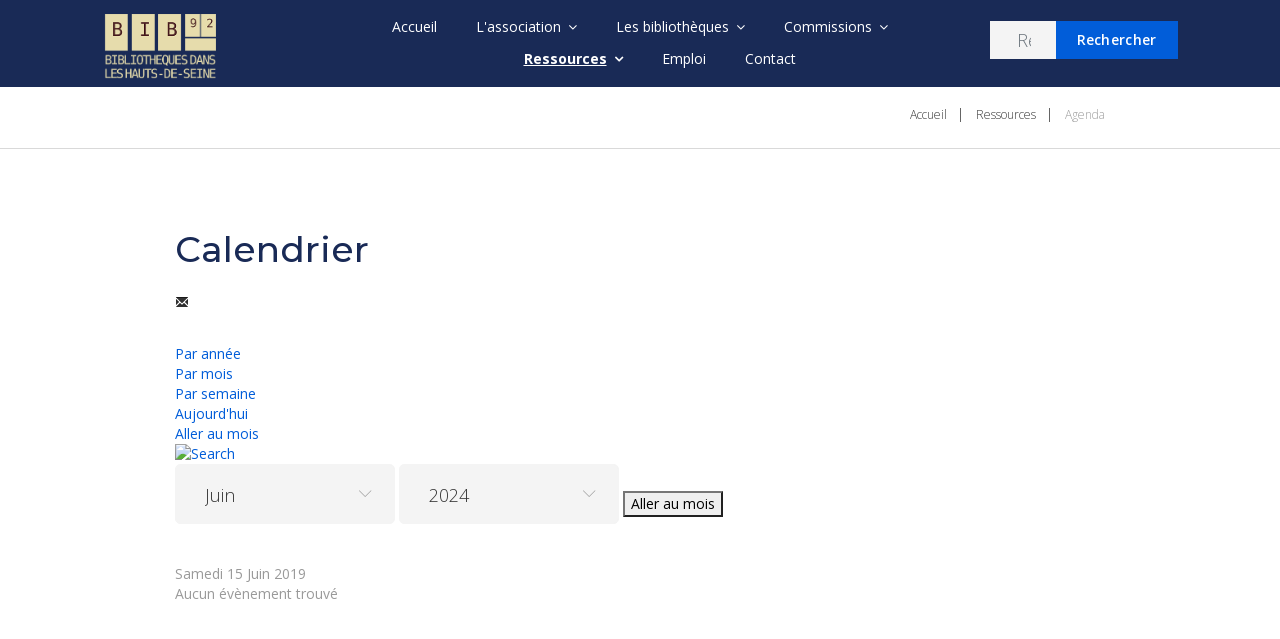

--- FILE ---
content_type: text/html; charset=utf-8
request_url: http://www.bib92.org/ressources/agenda/evenementsparjour/2019/6/15/-
body_size: 8557
content:

    <!doctype html>
    <html lang="fr-fr" dir="ltr">
    <head>
        <meta charset="utf-8">
        <meta name="viewport" content="width=device-width, initial-scale=1, shrink-to-fit=no">
        <link rel="canonical" href="http://www.bib92.org/ressources/agenda/evenementsparjour/2019/6/15/-">
        <link href="//fonts.googleapis.com/css?family=Montserrat:100,100i,200,200i,300,300i,400,400i,500,500i,600,600i,700,700i,800,800i,900,900i|Open+Sans:300,300i,400,400i,600,600i,700,700i,800,800i|Roboto:100,100i,300,300i,400,400i,500,500i,700,700i,900,900i" rel="stylesheet">
        <base href="http://www.bib92.org/ressources/agenda/evenementsparjour/2019/6/15/-" />
	<meta http-equiv="content-type" content="text/html; charset=utf-8" />
	<meta name="robots" content="noindex,nofollow" />
	<meta name="description" content="Site officiel présentant l'association, ses activités et les membres, l'agenda et l'actualité." />
	<title>Agenda</title>
	<link href="http://www.bib92.org/index.php?option=com_jevents&amp;task=modlatest.rss&amp;format=feed&amp;type=rss&amp;Itemid=190&amp;modid=0" rel="alternate" type="application/rss+xml" title="RSS 2.0" />
	<link href="http://www.bib92.org/index.php?option=com_jevents&amp;task=modlatest.rss&amp;format=feed&amp;type=atom&amp;Itemid=190&amp;modid=0" rel="alternate" type="application/atom+xml" title="Atom 1.0" />
	<link href="/images/favicon.ico" rel="shortcut icon" type="image/vnd.microsoft.icon" />
	<link href="http://www.bib92.org/component/search/?Itemid=190&amp;task=day.listevents&amp;year=2019&amp;month=6&amp;day=15&amp;format=opensearch" rel="search" title="Valider Bib92" type="application/opensearchdescription+xml" />
	<link href="/media/com_jevents/css/bootstrap.css" rel="stylesheet" type="text/css" />
	<link href="/media/com_jevents/css/bootstrap-responsive.css" rel="stylesheet" type="text/css" />
	<link href="/components/com_jevents/assets/css/eventsadmin.css?v=3.6.10" rel="stylesheet" type="text/css" />
	<link href="/components/com_jevents/views/flat/assets/css/events_css.css?v=3.6.10" rel="stylesheet" type="text/css" />
	<link href="/components/com_jevents/assets/css/jevcustom.css?v=3.6.10" rel="stylesheet" type="text/css" />
	<link href="/plugins/system/jce/css/content.css?5f1bbee78159c8995360d8f56a04ec9f" rel="stylesheet" type="text/css" />
	<link href="/media/jui/css/chosen.css?5f1bbee78159c8995360d8f56a04ec9f" rel="stylesheet" type="text/css" />
	<link href="/templates/theme3708/css/bootstrap.min.css" rel="stylesheet" type="text/css" />
	<link href="/templates/theme3708/css/font-awesome.min.css" rel="stylesheet" type="text/css" />
	<link href="/templates/theme3708/css/glyphicons.css" rel="stylesheet" type="text/css" />
	<link href="/templates/theme3708/css/linearicons.css" rel="stylesheet" type="text/css" />
	<link href="/templates/theme3708/css/material-design.css" rel="stylesheet" type="text/css" />
	<link href="/templates/theme3708/css/material-icons.css" rel="stylesheet" type="text/css" />
	<link href="/templates/theme3708/css/thin.css" rel="stylesheet" type="text/css" />
	<link href="/templates/theme3708/css/template.css" rel="stylesheet" type="text/css" />
	<link href="/templates/theme3708/css/presets/preset1.css" rel="stylesheet" type="text/css" />
	<link href="http://www.bib92.org/modules/mod_accessibility/assets/css/styles.css" rel="stylesheet" type="text/css" />
	<style type="text/css">
.logo-image {height:65px;}.logo-image {height:65px;}#sp-breadcrumbs{ margin:0 0 30px 0; }#sp-footer{ margin:30px 0 0 0; }
	</style>
	<script type="application/json" class="joomla-script-options new">{"csrf.token":"91ee202916e2622b367bf6c427fd2ce2","system.paths":{"root":"","base":""}}</script>
	<script src="/media/system/js/core.js?5f1bbee78159c8995360d8f56a04ec9f" type="text/javascript"></script>
	<script src="/media/jui/js/jquery.min.js?5f1bbee78159c8995360d8f56a04ec9f" type="text/javascript"></script>
	<script src="/media/jui/js/jquery-noconflict.js?5f1bbee78159c8995360d8f56a04ec9f" type="text/javascript"></script>
	<script src="/media/jui/js/jquery-migrate.min.js?5f1bbee78159c8995360d8f56a04ec9f" type="text/javascript"></script>
	<script src="/components/com_jevents/assets/js/jQnc.js?v=3.6.10" type="text/javascript"></script>
	<script src="/components/com_jevents/assets/js/view_detailJQ.js?v=3.6.10" type="text/javascript"></script>
	<script src="/media/jui/js/chosen.jquery.min.js?5f1bbee78159c8995360d8f56a04ec9f" type="text/javascript"></script>
	<script src="/templates/theme3708/js/popper.min.js" type="text/javascript"></script>
	<script src="/templates/theme3708/js/bootstrap.min.js" type="text/javascript"></script>
	<script src="/templates/theme3708/js/jquery.slicknav.min.js" type="text/javascript"></script>
	<script src="/templates/theme3708/js/main.js" type="text/javascript"></script>
	<script src="http://www.bib92.org/modules/mod_accessibility/assets/js/resizer.js" type="text/javascript"></script>
	<script type="text/javascript">

	jQuery(function ($) {
		initChosen();
		$("body").on("subform-row-add", initChosen);

		function initChosen(event, container)
		{
			container = container || document;
			$(container).find("select").chosen({"disable_search_threshold":10,"search_contains":true,"allow_single_deselect":true,"placeholder_text_multiple":"Saisir ou choisir des options","placeholder_text_single":"S\u00e9lectionnez une option","no_results_text":"Aucun r\u00e9sultat correspondant"});
		}
	});
	template="theme3708";
	</script>
	<!--[if lte IE 6]>
<link rel="stylesheet" href="http://www.bib92.org/components/com_jevents/views/flat/assets/css/ie6.css" />
<![endif]-->

    </head>
    <body class="site helix-ultimate com-jevents view- layout-default task-day.listevents itemid-190 fr-fr ltr sticky-header layout-fluid offcanvas-init offcanvs-position-right  presets-preset1">
                    <div class="page-loader">
                <div>
                  <div class="page-loader-body">
                    <div class="loader"><span class="block-1"></span><span class="block-2"></span><span class="block-3"></span><span class="block-4"></span><span class="block-5"></span><span class="block-6"></span><span class="block-7"></span><span class="block-8"></span><span class="block-9"></span><span class="block-10"></span><span class="block-11"></span><span class="block-12"></span><span class="block-13"></span><span class="block-14"></span><span class="block-15"></span><span class="block-16"></span></div>
                  </div>
                </div>
            </div>
                <div id="color_preloader">
            <div class="loader_wrapper">
                <div class='uil-spin-css'><div><div></div></div><div><div></div></div><div><div></div></div><div><div></div></div><div><div></div></div><div><div></div></div><div><div></div></div><div><div></div></div></div>
                <p>Loading color scheme</p>
            </div>
        </div>
                <div class="body-wrapper">
            <div class="body-innerwrapper">
                

<div class="mobile-menu-box">
    <div class="mobile-menu-title" data-title="Agenda">
    </div>
</div>

<header id="sp-header">
    <div class="sticky-wrapper">
        <div class="header-box">
            <div class="container">
                <div class="container-inner">
                    <div class="row">
                        <div id="sp-logo" class="col-12 col-lg-12 col-md-12 col-xl-3">
                            <div class="sp-column">
                                                                    
                                    <div class="logo"><a href="/"><img class="logo-image" src="/images/bib92-logo.png" alt="Bib92"></a></div>                                                            </div>
                        </div>
                        <div id="sp-menu" class="col-12 col-lg-12 col-md-12 col-xl-6">
                            <div class="sp-column">
                                                                    
                                    <nav class="sp-megamenu-wrapper " role="navigation"><ul class="sp-megamenu-parent menu-animation-fade d-none d-md-block"><li class="sp-menu-item"><a  href="/" >Accueil</a></li><li class="sp-menu-item sp-has-child"><a  href="/" >L'association</a><div class="sp-dropdown sp-dropdown-main sp-menu-right" style="width: 240px;"><div class="sp-dropdown-inner"><ul class="sp-dropdown-items"><li class="sp-menu-item"><a  href="/l-association/statut.html" >Statuts</a></li><li class="sp-menu-item"><a  href="/l-association/bureau-et-ca.html" >Bureau et CA</a></li><li class="sp-menu-item"><a  href="/l-association/reglement-interieur.html" > Règlement intérieur</a></li><li class="sp-menu-item"></li><li class="sp-menu-item"><a  href="/l-association/actualites-2.html" >Actualités</a></li></ul></div></div></li><li class="sp-menu-item sp-has-child"><a  href="/" >Les bibliothèques</a><div class="sp-dropdown sp-dropdown-main sp-menu-right" style="width: 240px;"><div class="sp-dropdown-inner"><ul class="sp-dropdown-items"><li class="sp-menu-item"><a  href="/les-bibliotheques/liste-des-bibliotheques.html" >Liste des bibliothèques</a></li><li class="sp-menu-item"><a  href="/les-bibliotheques/visites-d-equipements.html" >Visites d'équipements</a></li></ul></div></div></li><li class="sp-menu-item sp-has-child"><a  href="/" >Commissions</a><div class="sp-dropdown sp-dropdown-main sp-menu-right" style="width: 240px;"><div class="sp-dropdown-inner"><ul class="sp-dropdown-items"><li class="sp-menu-item"><a  href="/commissions/ados.html" >Ados</a></li><li class="sp-menu-item"><a  href="/commissions/albums-jeunesse.html" >Albums jeunesse</a></li><li class="sp-menu-item"><a  href="/commissions/animations.html" > Animations</a></li><li class="sp-menu-item"><a  href="/commissions/bandes-dessinees.html" >Bandes dessinées</a></li><li class="sp-menu-item"><a  href="/commissions/commission-patrimoine.html" >Commission Patrimoine</a></li><li class="sp-menu-item"><a  href="/commissions/developpement-durable.html" >Développement durable</a></li><li class="sp-menu-item"><a  href="/commissions/musique-et-cinema.html" >Musique et cinéma</a></li><li class="sp-menu-item"><a  href="/commissions/numerique-et-jeux-video.html" >Numérique et Jeux vidéo</a></li><li class="sp-menu-item"><a  href="/commissions/petits-editeurs.html" >Petits éditeurs</a></li><li class="sp-menu-item"><a  href="/commissions/sciences.html" >Sciences</a></li><li class="sp-menu-item"><a  href="/commissions/science-fiction.html" >Science-Fiction</a></li></ul></div></div></li><li class="sp-menu-item sp-has-child active"><a  href="/" >Ressources</a><div class="sp-dropdown sp-dropdown-main sp-menu-right" style="width: 240px;"><div class="sp-dropdown-inner"><ul class="sp-dropdown-items"><li class="sp-menu-item current-item active"><a  href="/ressources/agenda.html" >Agenda</a></li><li class="sp-menu-item"><a  href="/ressources/points-sur.html" >Points sur...</a></li><li class="sp-menu-item"><a  href="/ressources/formations-et-journees.html" >Formations et journées</a></li><li class="sp-menu-item"><a  href="/ressources/bibliotheque-de-fichiers.html" >Bibliothèque de fichiers</a></li><li class="sp-menu-item"><a class="recherche-xs" href="/ressources/recherche.html" >Recherche</a></li></ul></div></div></li><li class="sp-menu-item"><a class="lien-emploi" href="/offres-d-emploi.html" >Emploi</a></li><li class="sp-menu-item"><a  href="/contact.html" >Contact</a></li></ul></nav>                                                            </div>
                        </div>
                        <div id="sp-top" class="col-12 col-lg-12 col-md-12 col-xl-3">
                            <div class="sp-column">
                                <div class="sp-module  col-sm-9"><div class="sp-module-content"><div class="search">
	<form action="/ressources/agenda.html" method="post">
		<div class="input-group"><input name="searchword" id="mod-search-searchword196" class="form-control" type="search" placeholder="Recherche..."><span class="input-group-btn"><button class="btn btn-primary" onclick="this.form.searchword.focus();">Rechercher</button></span></div>		<input type="hidden" name="task" value="search">
		<input type="hidden" name="option" value="com_search">
		<input type="hidden" name="Itemid" value="190">
	</form>
</div>
</div></div>
                            </div>
                        </div>
                    </div>
                </div>
            </div>
        </div>
    </div>

</header>

                <section id="sp-breadcrumbs"><div class="container"><div class="container-inner"><div class="row"><div id="sp-breadcrumb" class="col-lg-12 "><div class="sp-column "><div class="sp-module "><div class="sp-module-content">
<ul itemscope itemtype="https://schema.org/BreadcrumbList" class="breadcrumb breadcrumb__">
			<li class="breadcrumb-item breadcrumb-icon active">
			<span class="fa fa-home"></span>
		</li>
	
				<li class="breadcrumb-item" itemprop="itemListElement" itemscope itemtype="https://schema.org/ListItem">
											<a itemprop="item" href="/" class="pathway"><span itemprop="name">Accueil</span></a>
										<meta itemprop="position" content="1">
				</li>
						<li class="breadcrumb-item" itemprop="itemListElement" itemscope itemtype="https://schema.org/ListItem">
											<span itemprop="name">
							Ressources						</span>
										<meta itemprop="position" content="2">
				</li>
							<li itemprop="itemListElement" itemscope itemtype="https://schema.org/ListItem" class="breadcrumb-item active">
					<span itemprop="name">
						Agenda					</span>
					<meta itemprop="position" content="3">
				</li>
			</ul></div></div></div></div></div></div></div></section><section id="sp-main-body"><div class="container"><div class="container-inner"><div class="row"><main id="sp-component" class="col-lg-12 " role="main"><div class="sp-column "><div id="system-message-container">
	</div>
	<!-- Event Calendar and Lists Powered by JEvents //-->
		<div id="jevents">
	<div class="contentpaneopen jeventpage     jevbootstrap" id="jevents_header">
							<h2 class="contentheading">Calendrier</h2>
						<ul class="actions">
									<li class="email-icon">
						<a href="javascript:void(0);" rel="nofollow"
						   onclick="window.open('/component/mailto/?tmpl=component&amp;link=109d758340abd670724658ba3fc3b454272cec6d','emailwin','width=400,height=350,menubar=yes,resizable=yes'); return false;"
						   title="EMAIL">
							<span class="icon-envelope"> </span>
						</a>
					</li>
								</ul>
				</div>
	<div class="jev_clear"></div>
	<div class="contentpaneopen  jeventpage   jevbootstrap" id="jevents_body">
	<div class='jev_pretoolbar'></div>				<div class="new-navigation">
			<div class="nav-items">
									<div id="nav-year" >
						<a href="/ressources/agenda/evenementsparannee/2019/-.html"
						   title="Par année">
							Par année</a>
					</div>
													<div id="nav-month">
						<a href="/ressources/agenda/calendriermensuel/2019/6/-.html"
						   title="Par mois">                            Par mois</a>
					</div>
													<div id="nav-week">
						<a href="/ressources/agenda/evenementsparsemaine/2019/06/10/-.html"
						   title="Par semaine">
							Par semaine</a>
					</div>
													<div id="nav-today" class="active">
						<a href="/ressources/agenda/evenementsparjour/2026/1/22/-.html"
						   title="Aujourd'hui">
							Aujourd'hui</a>
					</div>
															<div id="nav-jumpto">
			<a href="#"
			   onclick="if (jevjq('#jumpto').hasClass('jev_none')) {jevjq('#jumpto').removeClass('jev_none');} else {jevjq('#jumpto').addClass('jev_none')}return false;"
			   title="Aller au mois">
				Aller au mois			</a>
		</div>
																						</div>
							<div id="nav-search">
					<a href="/ressources/agenda/search_form/-.html"
					   title="Rechercher">
						<img src="http://www.bib92.org/components/com_jevents/views/flat/assets/images/icon-search.gif" alt="Search"/></a>
				</div>
								<div id="jumpto" class="jev_none">
			<form name="BarNav" action="/ressources/agenda.html" method="get">
				<select id="month" name="month">
	<option value="01">Janvier</option>
	<option value="02">F&eacute;vrier</option>
	<option value="03">Mars</option>
	<option value="04">Avril</option>
	<option value="05">Mai</option>
	<option value="06" selected="selected">Juin</option>
	<option value="07">Juillet</option>
	<option value="08">Ao&ucirc;t</option>
	<option value="09">Septembre</option>
	<option value="10">Octobre</option>
	<option value="11">Novembre</option>
	<option value="12">D&eacute;cembre</option>
</select>
<select id="year" name="year">
	<option value="2024">2024</option>
	<option value="2025">2025</option>
	<option value="2026">2026</option>
	<option value="2027">2027</option>
	<option value="2028">2028</option>
	<option value="2029">2029</option>
	<option value="2030">2030</option>
	<option value="2031">2031</option>
</select>
				<button onclick="submit(this.form)">Aller au mois</button>
			</form>
		</div>
		

		</div>
		
<div class="jev_toprow">
	<!-- <div class="jev_header">
		  <h2 class="gsl-h2">Vue par jour</h2>
		  <div class="today" >Samedi 15 Juin 2019</div>
		</div> -->
	<div class="jev_header2">
		<div class="previousmonth">
					</div>
		<div class="currentmonth">
			Samedi 15 Juin 2019		</div>
		<div class="nextmonth">
					</div>

	</div>
</div>
<div id='jev_maincal' class='jev_listview'>
	<div class="jev_listrow">

		<div class="list_no_e">
Aucun évènement trouvé</div>
	</div>
	<div class="jev_clear"></div>
</div>
	</div>
	</div>
	</div></main></div></div></div></section><footer id="sp-footer"><div class="container"><div class="container-inner"><div class="row"><div id="sp-footer-1" class="col-lg-2 "><div class="sp-column "><div class="sp-module center"><div class="sp-module-content">

<div class="mod_custom mod_custom__center"  >
	<div class="row">
<div class="col-md-12 text-center">
<p class="text-center"><img style="width: 100%;" src="/./images/bib92-logo.png" alt="Bib92" /></p>
</div>
</div></div>
</div></div></div></div><div id="sp-footer-2" class="col-lg-2 "><div class="sp-column "><div class="sp-module  col-sm-12"><h3 class="sp-module-title">BIB92</h3><div class="sp-module-content">

<div class="mod_custom mod_custom__"  >
	<p style="color:white">Site officiel présentant l'association, ses activités et les membres, l'agenda et l'actualité.</p></div>
</div></div></div></div><div id="sp-footer-3" class="col-lg-2 "><div class="sp-column "><div class="sp-module "><h3 class="sp-module-title">Suivez-nous !</h3><div class="sp-module-content">

<div class="mod_custom mod_custom__"  >
	<p style="color:white"><a style="color:white" href="https://twitter.com/BiB_92"><i class="fa fa-twitter fa-lg" aria-hidden="true"></i> Twitter</a></p></div>
</div></div></div></div><div id="sp-footer-4" class="col-lg-2 "><div class="sp-column "><div class="sp-module "><h3 class="sp-module-title">Plan du site</h3><div class="sp-module-content">

<div class="mod_custom mod_custom__"  >
	<a style="color:white" href="/plan-du-site"><i class="fa fa-map fa-lg" aria-hidden="true"></i> Plan du site</a></div>
</div></div></div></div><div id="sp-footer-5" class="col-lg-4 "><div class="sp-column "><div class="sp-module "><h3 class="sp-module-title">Nous contacter</h3><div class="sp-module-content">

<div class="mod_custom mod_custom__"  >
	<p style="color:white">Adresse : Médiathèque municipale, 2 rue de l’Église – 92190 MEUDON<br />Nous informer par mail : <a href="/./index.php?option=com_contact&amp;view=contact&amp;id=1&amp;Itemid=210">formulaire de contact</a></p></div>
</div></div></div></div></div></div></div></footer><section id="sp-section-10"><div class="container"><div class="container-inner"><div class="row"><div id="sp-copyright" class="col-lg-12 "><div class="sp-column "><div class="sp-module right"><div class="sp-module-content"><style>
div.accessibility_open{
	bottom: 1%;
	right: 1%;
}
div.accessibility_open > div.accessibility_open_label_text > span.text_image{
	color:#ffffff;
	background: url("modules/mod_accessibility/assets/images/icons/open_icon_1.svg")no-repeat;
}
div.accessibility_open > div.accessibility_open_label_text > span.text_only{
	color:#ffffff;
}	
div.accessibility_box {
    width: 320px;
	right: 2%;
    bottom: 2%;
}
div.accessibility_box.mobileacc{
    bottom: 2%;
}
.largecursor{
	cursor: url(http://www.bib92.org/modules/mod_accessibility//assets/images/cursor/largecursor.png) 2 2, pointer !important;
}
.xlargecursor{
	cursor: url(http://www.bib92.org/modules/mod_accessibility//assets/images/cursor/xlargecursor.png) 2 2, pointer!important;
}
.minicursor{
	cursor: url(http://www.bib92.org/modules/mod_accessibility//assets/images/cursor/minicursor.png) 2 2, pointer !important;
}

.accessibility_box_title{
  color:black;
  text-align: center;
}

.accessibility_box_desc{
   color:black;
  text-align: center;
  font-size: 20px;
}

.accessibility_box span.header {
  color: black;
}

span.radio{
  display: none;
}

</style>
<div id="onlyiconbutt" class="accessibility_open right" style="background: #5a9df4; display: block;">
<img src="/modules/mod_accessibility/assets/images/icons/open_icon_1.svg">
</div>
<div class="accessibility_box right" style="display: none;"> 
<div class="accessibility_box_close_button"><span>×</span></div>
<p class="accessibility_box_title">Accessibilité</p>
<p class="accessibility_box_desc">If you are having any difficulties to view our website please use the below settings for better accessibility</p>
	<div class="buttonbox cursor_resizer">
		<span class="header">Redimensionner le curseur de votre souris</span>		
		<div class="btn-group btn-group-toggle" data-toggle="buttons">
			<label class="cxs btn btn-secondary">
				<input style="display:none" type="radio" name="cursorresizer" id="minicursor" value="minicursor"> Petit			</label>
			<label class="cns btn btn-success active">
				<input style="display:none"  type="radio" name="cursorresizer" id="normalcursor" value="normalcursor"> Ordinaire			</label>
			<label class="cbs btn btn-secondary">
				<input style="display:none" type="radio" name="cursorresizer" id="largecursor" value="largecursor"> Gros			</label>
			<label class="cxbs btn btn-secondary">
				<input style="display:none" type="radio" name="cursorresizer" id="xlargecursor" value="xlargecursor"> XBig			</label>
		</div>		
	</div>
	<div class="buttonbox dyslexic_readability">
		<div class="btn-group btn-group-toggle" data-toggle="buttons">
			<label class="enabledys btn btn-secondary" style="font-family: 'opendyslexic' !important;">
				<input style="display:none" type="radio" name="dreadibility" id="dreadibility" value="enable">Lisibilité dyslexique			</label>
			<label class="btn btn-secondary dreadibilitydisablelabel" style="display:none">
				<input style="display:none"  type="radio" name="dreadibility" id="dreadibility" value="disable"> Réinitialiser			</label>
		</div>	
	</div>
	<div class="buttonbox grayscaler_readability">
		<div class="btn-group btn-group-toggle" data-toggle="buttons">
			<label class="grscl btn btn-secondary">
				<input style="display:none" type="radio" name="grayscaler" id="grayscaler" value="enable"> Niveaux de gris de la page			</label>
			<label class="btn btn-secondary grayscaledisablelabel" style="display:none">
				<input style="display:none"  type="radio" name="grayscaler" id="grayscaler" value="disable"> Réinitialiser			</label>
		</div>	
	</div>
	<div class="buttonbox hct_one">
		<div class="btn-group btn-group-toggle" data-toggle="buttons">
			<label class="hcton btn btn-secondary">
				<input style="display:none" type="radio" name="hct_one" id="hct_one" value="enable"> Contraste élevé L1			</label>
			<label class="btn btn-secondary hct_one_label" style="display:none">
				<input style="display:none"  type="radio" name="hct_one" id="hct_one" value="disable"> Réinitialiser			</label>
		</div>	
	</div>
	<div class="buttonbox hct_two">
		<div class="btn-group btn-group-toggle" data-toggle="buttons">
			<label class="hcttw btn btn-secondary">
				<input style="display:none" type="radio" name="hct_two" id="hct_two" value="enable"> Highcontrast L2			</label>
			<label class="btn btn-secondary hct_two_label" style="display:none">
				<input style="display:none"  type="radio" name="hct_two" id="hct_two" value="disable"> Réinitialiser			</label>
		</div>	
	</div>
	<div class="buttonbox hct_three">
		<div class="btn-group btn-group-toggle" data-toggle="buttons">
			<label class="hctth btn btn-secondary">
				<input style="display:none" type="radio" name="hct_three" id="hct_three" value="enable"> Highcontrast L3			</label>
			<label class="btn btn-secondary hct_three_label" style="display:none">
				<input style="display:none"  type="radio" name="hct_three" id="hct_three" value="disable"> Réinitialiser			</label>
		</div>	
	</div>		
	<div class="buttonbox font_resizer">
		<button class="zoomin btn btn-success btn-lg" style="float:left; border-radius: 4px 0 0 4px;">Taille de police <b>+</b></button>
		<button class="zoomout btn btn-danger btn-lg" style="border-radius: 0 4px 4px 0;">Taille de police <b>-</b></button>		
	</div>
	<div class="buttonbox text_spacer">
		<button class="textspacein btn btn-success btn-lg" style="float:left; border-radius: 4px 0 0 4px;">Espace texte  <b>+</b></button>
		<button class="textspaceout btn btn-danger btn-lg" style="border-radius: 0 4px 4px 0;">Espace texte  <b>-</b></button>		
	</div>	

	<input type="hidden" name="allval" id="allval" data-dysenabled="false" data-grayscale="false" data-hctone="false" data-hcttwo="false" data-hctthree="false" data-cursorsize="normalcursor" data-fontresizep="0" data-fontresizem="0" data-letterspacep="0" data-letterspacem="0">
</div>
<script>
jQuery(document).ready(function(){
checkCookie();
jQuery('.accessibility_box').hide();
	
	
	
	
	
	
	
	
jQuery('.accessibility_box_desc').remove();
		
	var isMobile = false; //initiate as false
	if(/(android|bb\d+|meego).+mobile|avantgo|bada\/|blackberry|blazer|compal|elaine|fennec|hiptop|iemobile|ip(hone|od)|ipad|iris|kindle|Android|Silk|lge |maemo|midp|mmp|netfront|opera m(ob|in)i|palm( os)?|phone|p(ixi|re)\/|plucker|pocket|psp|series(4|6)0|symbian|treo|up\.(browser|link)|vodafone|wap|windows (ce|phone)|xda|xiino/i.test(navigator.userAgent)  || /1207|6310|6590|3gso|4thp|50[1-6]i|770s|802s|a wa|abac|ac(er|oo|s\-)|ai(ko|rn)|al(av|ca|co)|amoi|an(ex|ny|yw)|aptu|ar(ch|go)|as(te|us)|attw|au(di|\-m|r |s )|avan|be(ck|ll|nq)|bi(lb|rd)|bl(ac|az)|br(e|v)w|bumb|bw\-(n|u)|c55\/|capi|ccwa|cdm\-|cell|chtm|cldc|cmd\-|co(mp|nd)|craw|da(it|ll|ng)|dbte|dc\-s|devi|dica|dmob|do(c|p)o|ds(12|\-d)|el(49|ai)|em(l2|ul)|er(ic|k0)|esl8|ez([4-7]0|os|wa|ze)|fetc|fly(\-|_)|g1 u|g560|gene|gf\-5|g\-mo|go(\.w|od)|gr(ad|un)|haie|hcit|hd\-(m|p|t)|hei\-|hi(pt|ta)|hp( i|ip)|hs\-c|ht(c(\-| |_|a|g|p|s|t)|tp)|hu(aw|tc)|i\-(20|go|ma)|i230|iac( |\-|\/)|ibro|idea|ig01|ikom|im1k|inno|ipaq|iris|ja(t|v)a|jbro|jemu|jigs|kddi|keji|kgt( |\/)|klon|kpt |kwc\-|kyo(c|k)|le(no|xi)|lg( g|\/(k|l|u)|50|54|\-[a-w])|libw|lynx|m1\-w|m3ga|m50\/|ma(te|ui|xo)|mc(01|21|ca)|m\-cr|me(rc|ri)|mi(o8|oa|ts)|mmef|mo(01|02|bi|de|do|t(\-| |o|v)|zz)|mt(50|p1|v )|mwbp|mywa|n10[0-2]|n20[2-3]|n30(0|2)|n50(0|2|5)|n7(0(0|1)|10)|ne((c|m)\-|on|tf|wf|wg|wt)|nok(6|i)|nzph|o2im|op(ti|wv)|oran|owg1|p800|pan(a|d|t)|pdxg|pg(13|\-([1-8]|c))|phil|pire|pl(ay|uc)|pn\-2|po(ck|rt|se)|prox|psio|pt\-g|qa\-a|qc(07|12|21|32|60|\-[2-7]|i\-)|qtek|r380|r600|raks|rim9|ro(ve|zo)|s55\/|sa(ge|ma|mm|ms|ny|va)|sc(01|h\-|oo|p\-)|sdk\/|se(c(\-|0|1)|47|mc|nd|ri)|sgh\-|shar|sie(\-|m)|sk\-0|sl(45|id)|sm(al|ar|b3|it|t5)|so(ft|ny)|sp(01|h\-|v\-|v )|sy(01|mb)|t2(18|50)|t6(00|10|18)|ta(gt|lk)|tcl\-|tdg\-|tel(i|m)|tim\-|t\-mo|to(pl|sh)|ts(70|m\-|m3|m5)|tx\-9|up(\.b|g1|si)|utst|v400|v750|veri|vi(rg|te)|vk(40|5[0-3]|\-v)|vm40|voda|vulc|vx(52|53|60|61|70|80|81|83|85|98)|w3c(\-| )|webc|whit|wi(g |nc|nw)|wmlb|wonu|x700|yas\-|your|zeto|zte\-/i.test(navigator.userAgent.substr(0,4))){ 
		isMobile = true;
		jQuery(".accessibility_box").addClass("mobileacc");
		jQuery('.cursor_resizer').remove();
			
	}
	jQuery('.accessibility_open').click(function(){
		jQuery('.accessibility_box').fadeIn();
		jQuery(this).fadeOut();
	});
	jQuery('.accessibility_box_close_button').click(function(){
		jQuery('.accessibility_box').fadeOut();
		jQuery('.accessibility_open').fadeIn();
	});		
	jQuery('input[name=dreadibility]').change(function(){
		$dreadibilityval = jQuery(this).val();
		switch($dreadibilityval){
			case 'enable':
			jQuery('*').addClass('dys_enabled');
			jQuery('.dreadibilitydisablelabel').show();
			jQuery('#allval').attr('data-dysenabled','true');
			break;
			case 'disable':
			jQuery('*').removeClass('dys_enabled');
			jQuery('#allval').attr('data-dysenabled','false');
			break;			
		}
		saveMyAccessSettings();
	});		
	jQuery('input[name=grayscaler]').change(function(){
		$grayscalerval = jQuery(this).val();
		switch($grayscalerval){
			case 'enable':
			jQuery('div,p,span,content,article,form').addClass('grayscale_enabled');
			jQuery('.grayscaledisablelabel').show();
			jQuery('#allval').attr('data-grayscale','true');
			break;
			case 'disable':
			jQuery('div,p,span,content,article,form').removeClass('grayscale_enabled');
			jQuery('#allval').attr('data-grayscale','false');
			jQuery('input.grayscalerreset').
			break;			
		}
		saveMyAccessSettings();
	});
	jQuery('input[name=hct_one]').change(function(){
		$hctoneval = jQuery(this).val();
		switch($hctoneval){
			case 'enable':
			jQuery('div,p,span,content,article,form,button,a').addClass('hctypeonee');
			jQuery('div,p,span,content,article,form,button,a').removeClass('hctypetwoo');
			jQuery('div,p,span,content,article,form,button,a').removeClass('hctypethreee');
			jQuery('.hct_one_label').show();
			jQuery('#allval').attr('data-hctthree','false');
			jQuery('#allval').attr('data-hctone','true');
			jQuery('#allval').attr('data-hcttwo','false');
			break;
			case 'disable':
			jQuery('div,p,span,content,article,form,button,a').removeClass('hctypeonee');
			jQuery('#allval').attr('data-hctone','false');
			break;			
		}
	saveMyAccessSettings();
	});
	jQuery('input[name=hct_two]').change(function(){
		$hcttwoval = jQuery(this).val();
		switch($hcttwoval){
			case 'enable':
			jQuery('div,p,span,content,article,form,button,a').addClass('hctypetwoo');
			jQuery('div,p,span,content,article,form,button,a').removeClass('hctypeonee');
			jQuery('div,p,span,content,article,form,button,a').removeClass('hctypethreee');			
			jQuery('.hct_two_label').show();
			jQuery('#allval').attr('data-hctthree','false');
			jQuery('#allval').attr('data-hctone','false');
			jQuery('#allval').attr('data-hcttwo','true');
			break;
			case 'disable':
			jQuery('div,p,span,content,article,form,button,a').removeClass('hctypetwoo');
			jQuery('#allval').attr('data-hcttwo','false');
			break;			
		}
		saveMyAccessSettings();
	});
	jQuery('input[name=hct_three]').change(function(){
		$hctthreeval = jQuery(this).val();
		switch($hctthreeval){
			case 'enable':
			jQuery('div,p,span,content,article,form,button,a').addClass('hctypethreee');
			jQuery('div,p,span,content,article,form,button,a').removeClass('hctypeonee');
			jQuery('div,p,span,content,article,form,button,a').removeClass('hctypetwoo');			
			jQuery('.hct_three_label').show();
			jQuery('#allval').attr('data-hctthree','true');
			jQuery('#allval').attr('data-hctone','false');
			jQuery('#allval').attr('data-hcttwo','false');
			break;
			case 'disable':
			jQuery('div,p,span,content,article,form,button,a').removeClass('hctypethreee');
			jQuery('#allval').attr('data-hctthree','false');
			break;			
		}
		saveMyAccessSettings();
	});	
	jQuery('input[name=cursorresizer]').change(function(){
		$cursorsize = jQuery(this).val();
		console.log($cursorsize);
		jQuery('#allval').attr('data-cursorsize',''+$cursorsize+'');
		switch($cursorsize){
			case 'minicursor':
			jQuery('*').addClass(''+$cursorsize+'');
			jQuery('*').removeClass('largecursor,xlargecursor,normalcursor');
			break;
			case 'normalcursor':
			jQuery('*').addClass(''+$cursorsize+'');
			jQuery('*').removeClass('largecursor xlargecursor minicursor');
			break;
			case 'largecursor':
			jQuery('*').addClass(''+$cursorsize+'');
			jQuery('*').removeClass('normalcursor xlargecursor minicursor');
			break;
			case 'xlargecursor':
			jQuery('*').addClass(''+$cursorsize+'');
			jQuery('*').removeClass('.normalcursor largecursor minicursor');
			break;
		}
	saveMyAccessSettings();	
	});	
		
	
	jQuery('body').AccessibilityFontResizer({
		increaseTimes:5,
		reduceTimes:5
	});	
	jQuery('body').AccessibilityLetterSpacer({
		increaseTimes:4,
		reduceTimes:4,
	});


// Write your custom JS	
});
</script></div></div><span class="sp-copyright">Bib92 © 2026 <a href="/./mentions-legales">Mentions légales</a> - Tous droits réservés - <a href="http://baliztic.com">Développeur Joomla</a> - <a href="https://sylvain-caron.me/>Freelance Google Ads</a></span></div></div></div></div></div></section>            </div>
        </div>

        <!-- Off Canvas Menu -->
        <div class="offcanvas-overlay"></div>
        <div class="offcanvas-menu">
            <a href="#" class="close-offcanvas"><span class="fa fa-remove"></span></a>
            <div class="offcanvas-inner">
                                    <p class="alert alert-warning">
                        Publish modules to the &quot;offcanvs&quot; position.                    </p>
                            </div>
        </div>

        
        
        
        <!-- Go to top -->
                    <a href="#" class="sp-scroll-up" aria-label="Scroll Up"><span class="fa fa-chevron-up" aria-hidden="true"></span></a>
                    </body>
    </html>

--- FILE ---
content_type: text/css
request_url: http://www.bib92.org/templates/theme3708/css/thin.css
body_size: 1147
content:
@font-face {
  font-family: 'Thin Regular';
  src: url('../fonts/Thin-Regular.eot?66413286');
  src: url('../fonts/Thin-Regular.eot?66413286#iefix') format('embedded-opentype'),
       url('../fonts/Thin-Regular.woff?66413286') format('woff'),
       url('../fonts/Thin-Regular.ttf?66413286') format('truetype'),
       url('../fonts/Thin-Regular.svg?66413286#thin') format('svg');
  font-weight: normal;
  font-style: normal;
}

[class^="thin-icon-"]:before,
[class*=" thin-icon-"]:before,
.thin-ico{
    font-family: "Thin Regular";
    font-weight: 400;
    font-style: normal;
    font-size: inherit;
    text-transform: none;
    -webkit-font-smoothing: antialiased;
    -moz-osx-font-smoothing: grayscale;
}
 
.thin-icon-volume-on:before {
    content: '\e800';
}

.thin-icon-gift:before {
    content: '\e801';
}

.thin-icon-cup:before {
    content: '\e802';
}

.thin-icon-folder:before {
    content: '\e803';
}

.thin-icon-dublicate:before {
    content: '\e804';
}

.thin-icon-tag:before {
    content: '\e805';
}

.thin-icon-chat:before {
    content: '\e806';
}

.thin-icon-clock:before {
    content: '\e807';
}

.thin-icon-microphone:before {
    content: '\e808';
}

.thin-icon-map-marker:before {
    content: '\e809';
}

.thin-icon-mobile:before {
    content: '\e80a';
}

.thin-icon-cloud-charge:before {
    content: '\e80b';
}

.thin-icon-resize:before {
    content: '\e80c';
}

.thin-icon-cake:before {
    content: '\e80d';
}

.thin-icon-case:before {
    content: '\e80e';
}

.thin-icon-address:before {
    content: '\e80f';
}

.thin-icon-phone-support:before {
    content: '\e810';
}

.thin-icon-fullscreen:before {
    content: '\e811';
}

.thin-icon-db:before {
    content: '\e812';
}

.thin-icon-music:before {
    content: '\e813';
}

.thin-icon-network:before {
    content: '\e814';
}

.thin-icon-db-network:before {
    content: '\e815';
}

.thin-icon-dropbox-upload:before {
    content: '\e816';
}

.thin-icon-phone-call:before {
    content: '\e817';
}

.thin-icon-briefcase-2:before {
    content: '\e818';
}

.thin-icon-card:before {
    content: '\e819';
}

.thin-icon-support:before {
    content: '\e81a';
}

.thin-icon-pull:before {
    content: '\e81b';
}

.thin-icon-desktop:before {
    content: '\e81c';
}

.thin-icon-pass:before {
    content: '\e81d';
}

.thin-icon-picture:before {
    content: '\e81e';
}

.thin-icon-email:before {
    content: '\e81f';
}

.thin-icon-push:before {
    content: '\e820';
}

.thin-icon-house:before {
    content: '\e821';
}

.thin-icon-download:before {
    content: '\e822';
}

.thin-icon-storage:before {
    content: '\e823';
}

.thin-icon-milk:before {
    content: '\e824';
}

.thin-icon-external-right:before {
    content: '\e825';
}

.thin-icon-email-open:before {
    content: '\e826';
}

.thin-icon-planet:before {
    content: '\e827';
}

.thin-icon-pointer:before {
    content: '\e828';
}

.thin-icon-email-search:before {
    content: '\e829';
}

.thin-icon-external-left:before {
    content: '\e82a';
}

.thin-icon-shirt:before {
    content: '\e82b';
}

.thin-icon-document-edit:before {
    content: '\e82c';
}

.thin-icon-document-delete:before {
    content: '\e82d';
}

.thin-icon-money:before {
    content: '\e82e';
}

.thin-icon-eye:before {
    content: '\e82f';
}

.thin-icon-settings:before {
    content: '\e830';
}

.thin-icon-arrow-bottom-right:before {
    content: '\e831';
}

.thin-icon-arrow-right:before {
    content: '\e832';
}

.thin-icon-flag:before {
    content: '\e833';
}

.thin-icon-star:before {
    content: '\e834';
}

.thin-icon-calculator:before {
    content: '\e835';
}

.thin-icon-safe:before {
    content: '\e836';
}

.thin-icon-cart:before {
    content: '\e837';
}

.thin-icon-bullhorn:before {
    content: '\e838';
}

.thin-icon-anchor:before {
    content: '\e839';
}

.thin-icon-globe:before {
    content: '\e83a';
}

.thin-icon-statistics:before {
    content: '\e83b';
}

.thin-icon-thumb-up:before {
    content: '\e83c';
}

.thin-icon-headphones:before {
    content: '\e83d';
}

.thin-icon-bell:before {
    content: '\e83e';
}

.thin-icon-study:before {
    content: '\e83f';
}

.thin-icon-cart-add:before {
    content: '\e840';
}

.thin-icon-cart-delete:before {
    content: '\e841';
}

.thin-icon-satelite:before {
    content: '\e842';
}

.thin-icon-home:before {
    content: '\e843';
}

.thin-icon-time:before {
    content: '\e844';
}

.thin-icon-book:before {
    content: '\e845';
}

.thin-icon-bookmark:before {
    content: '\e846';
}

.thin-icon-key:before {
    content: '\e847';
}

.thin-icon-timer:before {
    content: '\e848';
}

.thin-icon-saturn:before {
    content: '\e849';
}

.thin-icon-notes:before {
    content: '\e84a';
}

.thin-icon-ambulance:before {
    content: '\e84b';
}

.thin-icon-briefcase:before {
    content: '\e84c';
}

.thin-icon-layers:before {
    content: '\e84d';
}

.thin-icon-delivery:before {
    content: '\e84e';
}

.thin-icon-tint:before {
    content: '\e84f';
}

.thin-icon-trash:before {
    content: '\e850';
}

.thin-icon-lightbulb:before {
    content: '\e851';
}

.thin-icon-calendar:before {
    content: '\e852';
}

.thin-icon-chart:before {
    content: '\e853';
}

.thin-icon-documents:before {
    content: '\e854';
}

.thin-icon-checklist:before {
    content: '\e855';
}

.thin-icon-camera-web:before {
    content: '\e856';
}

.thin-icon-camera:before {
    content: '\e857';
}

.thin-icon-lock:before {
    content: '\e858';
}

.thin-icon-umbrella:before {
    content: '\e859';
}

.thin-icon-user:before {
    content: '\e85a';
}

.thin-icon-love:before {
    content: '\e85b';
}

.thin-icon-hanger:before {
    content: '\e85c';
}

.thin-icon-car:before {
    content: '\e85d';
}

.thin-icon-cloth:before {
    content: '\e85e';
}

.thin-icon-box:before {
    content: '\e85f';
}

.thin-icon-attachment:before {
    content: '\e860';
}

.thin-icon-cd:before {
    content: '\e861';
}

.thin-icon-love-broken:before {
    content: '\e862';
}

.thin-icon-volume-off:before {
    content: '\e863';
}


--- FILE ---
content_type: text/css
request_url: http://www.bib92.org/templates/theme3708/css/template.css
body_size: 35636
content:
/**
 * @package Helix Ultimate Framework
 * @author JoomShaper https://www.joomshaper.com
 * @copyright Copyright (c) 2010 - 2018 JoomShaper
 * @license http://www.gnu.org/licenses/gpl-2.0.html GNU/GPLv2 or Later
 */
 .container {
  width: 100%;
  padding-right: 15px;
  padding-left: 15px;
  margin-right: auto;
  margin-left: auto;
}
@media (min-width: 576px) {
  .container {
    max-width: 767px;
  }
}
@media (min-width: 768px) {
  .container {
    max-width: 768px;
  }
}
@media (min-width: 992px) {
  .container {
    max-width: 960px;
  }
}
@media (min-width: 1770px) {
  .container {
    max-width: 1800px;
  }
}
.item {
  margin-bottom: 50px;
}
.item_img > a {
  position: relative;
}
.item_img > a:before {
  content: '';
  display: block;
  position: absolute;
  top: 0;
  left: 0;
  right: 0;
  bottom: 0;
  opacity: 0;
  width: 100%;
  height: 100%;
  -webkit-transition: 0.3s;
  -o-transition: 0.3s;
  transition: 0.3s;
}
.item_img > a:hover:before {
  opacity: 1;
}
body.view-article .body-innerwrapper section:not(#sp-main-body), body.layout-edit .body-innerwrapper section:not(#sp-main-body) {
  display: none;
}
body.view-article .body-innerwrapper section#sp-breadcrumbs, body.layout-edit .body-innerwrapper section#sp-breadcrumbs {
  display: block;
}
body.view-article .body-innerwrapper .sp-module-content-top, body.layout-edit .body-innerwrapper .sp-module-content-top {
  display: none;
}
body.view-article .body-innerwrapper .sp-module-content-bottom, body.layout-edit .body-innerwrapper .sp-module-content-bottom {
  display: none;
}
.addthis_sharing_toolbox {
  margin-top: 20px;
}
.video_frame {
  margin-bottom: 26px;
  position: relative;
}
.video_frame iframe {
  border: medium none !important;
  height: 100% !important;
  left: 0;
  margin: 0;
  position: absolute;
  top: 0;
  width: 100% !important;
}
.item_img, .category_img {
  font-size: 0;
  line-height: 0;
  margin: 0 0 28px;
  position: relative;
}
.item_img a, .category_img a {
  display: inline-block;
  max-width: 100%;
  overflow: hidden;
  position: relative;
}
.item_img a:hover img, .category_img a:hover img, .item_img a:hover .BWfade, .category_img a:hover .BWfade {
  opacity: 1 !important;
}
.item_img img, .category_img img {
  max-width: 100%;
  height: auto;
}
.pretext {
  font-size: 18px;
  font-weight: 400;
  line-height: 28px;
  margin-bottom: 33px;
}
.img-intro__left, .img-full__left {
  float: left;
  margin-right: 30px;
  max-width: 48%;
}
.img-intro__right, .img-full__right {
  float: right;
  margin-left: 30px;
  max-width: 48%;
}
img {
  display: block;
  max-width: 100%;
  height: auto;
  -webkit-border-radius: 0;
  -moz-border-radius: 0;
  border-radius: 0;
  -webkit-transition: all 0.5s linear;
  -o-transition: all 0.5s linear;
  transition: all 0.5s linear;
}
.img-offset1 {
  margin-top: 1px;
}
.BWfade {
  display: block !important;
  height: 100% !important;
  left: 0 !important;
  opacity: 0 !important;
  top: 0 !important;
  transform: scale(1);
  -o-transform: scale(1);
  -moz-transform: scale(1);
  -webkit-transform: scale(1);
  -ms-transform: scale(1);
  -webkit-transition: all 0.5s linear !important;
  -o-transition: all 0.5s linear !important;
  transition: all 0.5s linear !important;
  width: 100% !important;
  z-index: 2;
}
.no-edit .jmodedit {
  display: none !important;
}
.spacer {
  background: #ebebeb;
  clear: both;
  height: 1px;
  margin: 50px 0 80px;
}
/*======================= DOCUMENTATION =======================*/
#mod_table .module {
  -webkit-box-sizing: border-box;
  -moz-box-sizing: border-box;
  box-sizing: border-box;
  padding: 10px;
}
#mod_table .module:nth-child(even) {
  background: transparent;
}
#mod_table ul li {
  list-style: none;
}
/*======================= SCROLL TO TOP =======================*/
#back-top {
  bottom: 90px;
  position: fixed;
  right: 20px;
  -webkit-transform: translateZ(0);
  z-index: 99;
  display: none;
}
#back-top a {
  text-shadow: 0 0 10px rgba(0, 0, 0, 0.2);
  display: block;
  font: 34px/34px FontAwesome;
}
#back-top a > span:before {
  content: "\f0aa";
}
#back-top a:hover {
  color: #9a9a9a;
}
*::selection {
  color: #fff;
}
*::-moz-selection {
  color: #fff;
}
.body-innerwrapper {
  display: flex;
  flex-direction: column;
  align-content: space-between;
  min-height: 100vh;
  justify-content: flex-start;
}
.body-innerwrapper > footer {
  margin-top: auto;
}
.page-loader {
  position: fixed;
  left: 0;
  top: 0;
  bottom: 0;
  right: 0;
  float: left;
  display: -webkit-box;
  display: -webkit-flex;
  display: -ms-flexbox;
  display: flex;
  -webkit-box-pack: center;
  -webkit-justify-content: center;
  -ms-flex-pack: center;
  justify-content: center;
  -webkit-box-align: center;
  -webkit-align-items: center;
  -ms-flex-align: center;
  align-items: center;
  padding: 20px;
  z-index: 9999999;
  background: #fff;
  -webkit-transition: 0.3s all ease;
  -o-transition: 0.3s all ease;
  transition: 0.3s all ease;
}
.page-loader.loaded {
  opacity: 0;
  visibility: hidden;
  z-index: -1;
}
.page-loader.ending {
  display: none;
}
.page-loader .page-loader-body {
  text-align: center;
}
.loader {
  height: 58px;
  left: 50%;
  position: absolute;
  transform: translateX(-50%) translateY(-50%);
  -o-transform: translateX(-50%) translateY(-50%);
  -ms-transform: translateX(-50%) translateY(-50%);
  -webkit-transform: translateX(-50%) translateY(-50%);
  -moz-transform: translateX(-50%) translateY(-50%);
  width: 58px;
}
.loader span {
  display: block;
  height: 12px;
  opacity: 0;
  position: absolute;
  width: 12px;
  animation: load 4.6s ease-in-out infinite;
  -o-animation: load 4.6s ease-in-out infinite;
  -ms-animation: load 4.6s ease-in-out infinite;
  -webkit-animation: load 4.6s ease-in-out infinite;
  -moz-animation: load 4.6s ease-in-out infinite;
}
.loader span.block-1 {
  animation-delay: 1.06s;
  -o-animation-delay: 1.06s;
  -ms-animation-delay: 1.06s;
  -webkit-animation-delay: 1.06s;
  -moz-animation-delay: 1.06s;
  left: 0px;
  top: 0px;
}
.loader span.block-2 {
  animation-delay: 0.97s;
  -o-animation-delay: 0.97s;
  -ms-animation-delay: 0.97s;
  -webkit-animation-delay: 0.97s;
  -moz-animation-delay: 0.97s;
  left: 16px;
  top: 0px;
}
.loader span.block-3 {
  animation-delay: 0.87s;
  -o-animation-delay: 0.87s;
  -ms-animation-delay: 0.87s;
  -webkit-animation-delay: 0.87s;
  -moz-animation-delay: 0.87s;
  left: 31px;
  top: 0px;
}
.loader span.block-4 {
  animation-delay: 0.78s;
  -o-animation-delay: 0.78s;
  -ms-animation-delay: 0.78s;
  -webkit-animation-delay: 0.78s;
  -moz-animation-delay: 0.78s;
  left: 47px;
  top: 0px;
}
.loader span.block-5 {
  animation-delay: 0.69s;
  -o-animation-delay: 0.69s;
  -ms-animation-delay: 0.69s;
  -webkit-animation-delay: 0.69s;
  -moz-animation-delay: 0.69s;
  left: 0px;
  top: 16px;
}
.loader span.block-6 {
  animation-delay: 0.6s;
  -o-animation-delay: 0.6s;
  -ms-animation-delay: 0.6s;
  -webkit-animation-delay: 0.6s;
  -moz-animation-delay: 0.6s;
  left: 16px;
  top: 16px;
}
.loader span.block-7 {
  animation-delay: 0.51s;
  -o-animation-delay: 0.51s;
  -ms-animation-delay: 0.51s;
  -webkit-animation-delay: 0.51s;
  -moz-animation-delay: 0.51s;
  left: 31px;
  top: 16px;
}
.loader span.block-8 {
  animation-delay: 0.41s;
  -o-animation-delay: 0.41s;
  -ms-animation-delay: 0.41s;
  -webkit-animation-delay: 0.41s;
  -moz-animation-delay: 0.41s;
  left: 47px;
  top: 16px;
}
.loader span.block-9 {
  animation-delay: 0.32s;
  -o-animation-delay: 0.32s;
  -ms-animation-delay: 0.32s;
  -webkit-animation-delay: 0.32s;
  -moz-animation-delay: 0.32s;
  left: 0px;
  top: 31px;
}
.loader span.block-10 {
  animation-delay: 0.23s;
  -o-animation-delay: 0.23s;
  -ms-animation-delay: 0.23s;
  -webkit-animation-delay: 0.23s;
  -moz-animation-delay: 0.23s;
  left: 16px;
  top: 31px;
}
.loader span.block-11 {
  animation-delay: 0.14s;
  -o-animation-delay: 0.14s;
  -ms-animation-delay: 0.14s;
  -webkit-animation-delay: 0.14s;
  -moz-animation-delay: 0.14s;
  left: 31px;
  top: 31px;
}
.loader span.block-12 {
  animation-delay: 0.05s;
  -o-animation-delay: 0.05s;
  -ms-animation-delay: 0.05s;
  -webkit-animation-delay: 0.05s;
  -moz-animation-delay: 0.05s;
  left: 47px;
  top: 31px;
}
.loader span.block-13 {
  animation-delay: -0.05s;
  -o-animation-delay: -0.05s;
  -ms-animation-delay: -0.05s;
  -webkit-animation-delay: -0.05s;
  -moz-animation-delay: -0.05s;
  left: 0px;
  top: 47px;
}
.loader span.block-14 {
  animation-delay: -0.14s;
  -o-animation-delay: -0.14s;
  -ms-animation-delay: -0.14s;
  -webkit-animation-delay: -0.14s;
  -moz-animation-delay: -0.14s;
  left: 16px;
  top: 47px;
}
.loader span.block-15 {
  animation-delay: -0.23s;
  -o-animation-delay: -0.23s;
  -ms-animation-delay: -0.23s;
  -webkit-animation-delay: -0.23s;
  -moz-animation-delay: -0.23s;
  left: 31px;
  top: 47px;
}
.loader span.block-16 {
  animation-delay: -0.32s;
  -o-animation-delay: -0.32s;
  -ms-animation-delay: -0.32s;
  -webkit-animation-delay: -0.32s;
  -moz-animation-delay: -0.32s;
  left: 47px;
  top: 47px;
}
.center {
  text-align: center;
}
.tcenter .sp-module-title {
  text-align: center;
}
.tleft .sp-module-title {
  text-align: left;
}
.tright .sp-module-title {
  text-align: right;
}
.full > .row {
  margin: 0;
}
.full > .row > *[class*=col-lg] {
  padding: 0;
}
.article-ratings {
  display: flex;
  align-items: center;
}
.article-ratings .rating-symbol {
  unicode-bidi: bidi-override;
  direction: rtl;
  font-size: 1rem;
  display: inline-block;
  margin-left: 5px;
}
.article-ratings .rating-symbol span.rating-star {
  font-family: "FontAwesome";
  font-weight: normal;
  font-style: normal;
  display: inline-block;
}
.article-ratings .rating-symbol span.rating-star.active:before {
  content: "\f005";
  color: #f6bc00;
}
.article-ratings .rating-symbol span.rating-star:before {
  content: "\f006";
  padding-right: 5px;
}
.article-ratings .rating-symbol span.rating-star:hover:before, .article-ratings .rating-symbol span.rating-star:hover ~ span.rating-star:before {
  content: "\f005";
  color: #e7b000;
  cursor: pointer;
}
.article-ratings .ratings-count {
  font-size: 0.785rem;
  color: #999;
}
.article-ratings .fa-spinner {
  margin-right: 5px;
}
.article-full-image.float-left {
  margin-right: 25px;
}
.article-full-image.float-right {
  margin-left: 25px;
}
body.rtl {
  direction: rtl;
}
body.rtl .dropdown-menu {
  float: right;
  text-align: right;
}
body.rtl .close {
  float: left;
}
body.rtl .float-left {
  float: right !important;
}
body.rtl .float-right {
  float: left !important;
}
@media (min-width: 576px) {
  body.rtl .float-sm-left {
    float: right !important;
  }
  body.rtl .float-sm-right {
    float: left !important;
  }
}
@media (min-width: 768px) {
  body.rtl .float-md-left {
    float: right !important;
  }
  body.rtl .float-md-right {
    float: left !important;
  }
}
@media (min-width: 992px) {
  body.rtl .float-lg-left {
    float: right !important;
  }
  body.rtl .float-lg-right {
    float: left !important;
  }
}
@media (min-width: 1200px) {
  body.rtl .float-xl-left {
    float: right !important;
  }
  body.rtl .float-xl-right {
    float: left !important;
  }
}
body.rtl .text-left {
  text-align: right !important;
}
body.rtl .text-right {
  text-align: left !important;
}
@media (min-width: 576px) {
  body.rtl .text-sm-left {
    text-align: right !important;
  }
  body.rtl .text-sm-right {
    text-align: left !important;
  }
}
@media (min-width: 768px) {
  body.rtl .text-md-left {
    text-align: right !important;
  }
  body.rtl .text-md-right {
    text-align: left !important;
  }
}
@media (min-width: 992px) {
  body.rtl .text-lg-left {
    text-align: right !important;
  }
  body.rtl .text-lg-right {
    text-align: left !important;
  }
}
@media (min-width: 1200px) {
  body.rtl .text-xl-left {
    text-align: right !important;
  }
  body.rtl .text-xl-right {
    text-align: left !important;
  }
}
body.rtl code, body.rtl kbd, body.rtl pre, body.rtl samp {
  direction: ltr;
  unicode-bidi: bidi-override;
}
body.rtl .mr-auto, body.rtl .mx-auto {
  margin-right: initial !important;
  margin-left: auto !important;
}
.com-media.contentpane {
  padding: 10px !important;
}
.com-media .well {
  background: #f5f5f5;
  padding: 20px;
  border-radius: 4px;
  margin-bottom: 10px;
}
.com-media .well .row {
  margin: 0;
  padding: 0;
}
.com-media .well .row > div:first-child {
  width: calc(100% - 200px);
}
.com-media .well .row > div:last-child {
  width: 200px;
  float: right;
  text-align: right;
  padding-top: 30px;
}
.com-media .well .row #folderlist {
  display: inline-block;
}
.com-media .well .row #upbutton {
  display: none;
}
.com-media.view-imagesList {
  padding: 0px 0px 10px 0 !important;
}
.com-media.view-imagesList:before {
  content: " ";
  display: table;
}
.com-media.view-imagesList:after {
  display: block;
  clear: both;
  content: "";
}
.com-media.view-imagesList ul.manager {
  list-style: none;
  padding: 0;
  margin: 0;
}
.com-media.view-imagesList ul.manager > li.thumbnail {
  width: 110px;
  float: left;
}
.com-media.view-imagesList ul.manager > li.thumbnail > a > div:first-child {
  height: 60px;
  margin-bottom: 10px;
  text-align: center;
}
.com-media.view-imagesList ul.manager > li.thumbnail > a > div:first-child > span {
  display: inline-block;
  width: 60px;
  height: 40px;
  margin: 0 auto;
  margin-top: 25px;
  position: relative;
  background-color: #92ceff;
  border-radius: 0 5px 5px 5px;
}
.com-media.view-imagesList ul.manager > li.thumbnail > a > div:first-child > span:before {
  content: '';
  width: 50%;
  height: 12px;
  border-radius: 0 20px 0 0;
  background-color: #92ceff;
  position: absolute;
  top: -12px;
  left: 0px;
}
.com-media.view-imagesList ul.manager > li.thumbnail > a > div:first-child img {
  display: inline-block;
}
@keyframes spFadeIn {
  from {
    opacity: 0;
  }
  to {
    opacity: 1;
  }
}
@keyframes spFadeInUp {
  0% {
    opacity: 0;
    transform: translateY(20px);
  }
  100% {
    opacity: 1;
    transform: translateY(0);
  }
}
@keyframes spFadeInDown {
  0% {
    opacity: 0;
    transform: translateY(-20px);
  }
  100% {
    opacity: 1;
    transform: translateY(0);
  }
}
@keyframes spZoomIn {
  0% {
    opacity: 0;
    transform: scale3d(0.3, 0.3, 0.3);
  }
  100% {
    opacity: 1;
  }
}
@keyframes spRotateIn {
  from {
    transform-origin: center;
    transform: rotate3d(0, 0, 1, -45deg);
    opacity: 0;
  }
  to {
    transform-origin: center;
    transform: none;
    opacity: 1;
  }
}
@keyframes spPulse {
  from {
    opacity: 0;
    transform: scale3d(1, 1, 1);
  }
  50% {
    opacity: 0.5;
    transform: scale3d(1.05, 1.05, 1.05);
  }
  to {
    opacity: 1;
    transform: scale3d(1, 1, 1);
  }
}
@keyframes spSpin {
  to {
    transform: rotate(360deg);
  }
}
@keyframes load {
  0% {
    opacity: 0;
    -webkit-transform: translateY(-97px);
    transform: translateY(-97px);
  }
  15% {
    opacity: 0;
    -webkit-transform: translateY(-97px);
    transform: translateY(-97px);
  }
  30% {
    opacity: 1;
    -webkit-transform: translateY(0);
    transform: translateY(0);
  }
  70% {
    opacity: 1;
    -webkit-transform: translateY(0);
    transform: translateY(0);
  }
  85% {
    opacity: 0;
    -webkit-transform: translateY(97px);
    transform: translateY(97px);
  }
  100% {
    opacity: 0;
    -webkit-transform: translateY(97px);
    transform: translateY(97px);
  }
}
@-o-keyframes load {
  0% {
    opacity: 0;
    -o-transform: translateY(-97px);
  }
  15% {
    opacity: 0;
    -o-transform: translateY(-97px);
  }
  30% {
    opacity: 1;
    -o-transform: translateY(0);
  }
  70% {
    opacity: 1;
    -o-transform: translateY(0);
  }
  85% {
    opacity: 0;
    -o-transform: translateY(97px);
  }
  100% {
    opacity: 0;
    -o-transform: translateY(97px);
  }
}
@-ms-keyframes load {
  0% {
    opacity: 0;
    -ms-transform: translateY(-97px);
  }
  15% {
    opacity: 0;
    -ms-transform: translateY(-97px);
  }
  30% {
    opacity: 1;
    -ms-transform: translateY(0);
  }
  70% {
    opacity: 1;
    -ms-transform: translateY(0);
  }
  85% {
    opacity: 0;
    -ms-transform: translateY(97px);
  }
  100% {
    opacity: 0;
    -ms-transform: translateY(97px);
  }
}
@-webkit-keyframes load {
  0% {
    opacity: 0;
    -webkit-transform: translateY(-97px);
  }
  15% {
    opacity: 0;
    -webkit-transform: translateY(-97px);
  }
  30% {
    opacity: 1;
    -webkit-transform: translateY(0);
  }
  70% {
    opacity: 1;
    -webkit-transform: translateY(0);
  }
  85% {
    opacity: 0;
    -webkit-transform: translateY(97px);
  }
  100% {
    opacity: 0;
    -webkit-transform: translateY(97px);
  }
}
@-moz-keyframes load {
  0% {
    opacity: 0;
    -moz-transform: translateY(-97px);
  }
  15% {
    opacity: 0;
    -moz-transform: translateY(-97px);
  }
  30% {
    opacity: 1;
    -moz-transform: translateY(0);
  }
  70% {
    opacity: 1;
    -moz-transform: translateY(0);
  }
  85% {
    opacity: 0;
    -moz-transform: translateY(97px);
  }
  100% {
    opacity: 0;
    -moz-transform: translateY(97px);
  }
}
@keyframes fadeOut {
  0% {
    opacity: 1;
  }
  100% {
    opacity: 0;
  }
}
@-webkit-keyframes uil-adjust-hue-css {
  0% {
    opacity: 1;
    -webkit-transform: scale(1.5);
    transform: scale(1.5);
  }
  100% {
    opacity: 0.1;
    -webkit-transform: scale(1);
    transform: scale(1);
  }
}
@-moz-keyframes uil-adjust-hue-css {
  0% {
    opacity: 1;
    -webkit-transform: scale(1.5);
    transform: scale(1.5);
  }
  100% {
    opacity: 0.1;
    -webkit-transform: scale(1);
    transform: scale(1);
  }
}
@-webkit-keyframes uil-adjust-hue-css {
  0% {
    opacity: 1;
    -webkit-transform: scale(1.5);
    transform: scale(1.5);
  }
  100% {
    opacity: 0.1;
    -webkit-transform: scale(1);
    transform: scale(1);
  }
}
@-o-keyframes uil-adjust-hue-css {
  0% {
    opacity: 1;
    -webkit-transform: scale(1.5);
    transform: scale(1.5);
  }
  100% {
    opacity: 0.1;
    -webkit-transform: scale(1);
    transform: scale(1);
  }
}
@keyframes uil-adjust-hue-css {
  0% {
    opacity: 1;
    -webkit-transform: scale(1.5);
    transform: scale(1.5);
  }
  100% {
    opacity: 0.1;
    -webkit-transform: scale(1);
    transform: scale(1);
  }
}
@-webkit-keyframes swiper-preloader-adjust-hue {
  100% {
    -webkit-transform: rotate(360deg);
  }
}
@keyframes swiper-preloader-adjust-hue {
  100% {
    transform: rotate(360deg);
  }
}
@media (max-width: 1199px) {
  .sp-megamenu-wrapper > ul {
    text-align: center;
  }
  .sp-megamenu-wrapper > ul li {
    text-align: left;
  }
}
.sp-megamenu-parent {
  display: block;
  list-style: none;
  margin: 0 auto 12px;
  padding: 0;
  position: relative;
  text-align: center;
  z-index: 99;
}
@media (max-width: 1199px) {
  .sp-megamenu-parent {
    float: none;
    text-align: center;
    margin-top: 20px;
  }
}
.sp-megamenu-parent > li {
  display: inline-block;
  position: relative;
  padding: 0;
}
.sp-megamenu-parent > li.menu-justify {
  position: static;
}
.sp-megamenu-parent > li > a, .sp-megamenu-parent > li > span {
  color: #fec218;
  display: inline-block;
  font-size: 14px;
  font-family: 'Open Sans', sans-serif;
  font-weight: 400;
  font-style: normal;
  margin: 0;
  padding: 6px 0;
  text-decoration: none;
  -webkit-transition: 0.3s;
  -o-transition: 0.3s;
  transition: 0.3s;
}
.sp-megamenu-parent > li > a {
  color: #fec218;
}
.sp-megamenu-parent > li > a:hover {
  color: #fff;
}
.sp-megamenu-parent > li.active > a {
  color: #fff;
  text-decoration: underline;
}
.sp-megamenu-parent > li .sp-menu-badge {
  height: 20px;
  line-height: 20px;
  padding: 0 5px;
  font-size: 10px;
  letter-spacing: 1px;
  display: inline-block;
  text-transform: uppercase;
  background: #d60000;
  color: #fff;
  border-radius: 3px;
}
.sp-megamenu-parent > li.sp-has-child > a:after, .sp-megamenu-parent > li.sp-has-child > span:after {
  font-family: 'FontAwesome';
  content: "\f0dd";
  float: right;
  margin-left: 7px;
}
.sp-megamenu-parent > li + li {
  margin: 0 0 0 39px;
}
@media (max-width: 991px) {
  .sp-megamenu-parent > li + li {
    margin: 0 0 0 15px;
  }
}
.sp-megamenu-parent .sp-module {
  padding: 10px;
}
.sp-megamenu-parent .sp-mega-group {
  list-style: none;
  padding: 0;
  margin: 0;
}
.sp-megamenu-parent .sp-mega-group > li > a {
  display: block;
  text-transform: uppercase;
  font-size: 14px;
  font-weight: 600;
  margin-bottom: 10px;
}
.sp-megamenu-parent .sp-mega-group .sp-mega-group-child {
  list-style: none;
  padding: 0;
  margin: 0;
}
.sp-megamenu-parent .menu-search > a:after, .sp-megamenu-parent .menu-login > a:after {
  display: none;
}
.sp-megamenu-parent .menu-search .sp-dropdown .sp-dropdown-inner {
  padding: 0;
}
.sp-megamenu-parent .menu-icon > a {
  font-size: 0;
  line-height: 0;
}
.sp-megamenu-parent .menu-icon > a > span:before {
  font-size: 14px;
}
.sp-megamenu-parent .menu-icon .sp-dropdown {
  display: none !important;
}
.sp-megamenu-parent .menu-icon .sp-dropdown.view {
  display: block !important;
}
.sp-megamenu-parent .sp-dropdown {
  margin: 0;
  position: absolute;
  z-index: 10;
  text-align: left;
  display: none;
}
.sp-megamenu-parent .sp-dropdown .sp-dropdown-inner {
  box-shadow: 0 3px 5px 0 rgba(0, 0, 0, 0.2);
  background: white;
  padding: 20px 0;
}
.sp-megamenu-parent .sp-dropdown .sp-dropdown-inner > .row:not(:first-child) {
  margin-top: 20px;
}
.sp-megamenu-parent .sp-dropdown.sp-dropdown-mega .sp-dropdown-inner {
  padding: 20px;
}
.sp-megamenu-parent .sp-dropdown .sp-dropdown-items {
  list-style: none;
  padding: 0;
  margin: 0;
}
.sp-megamenu-parent .sp-dropdown.sp-dropdown-main {
  top: 100%;
}
.sp-megamenu-parent .sp-dropdown.sp-dropdown-sub {
  top: -20px;
  margin-left: 0px;
}
.sp-megamenu-parent .sp-dropdown.sp-dropdown-sub .sp-dropdown-inner {
  box-shadow: 0 0 5px rgba(0, 0, 0, 0.2);
}
.sp-megamenu-parent .sp-dropdown li.sp-menu-item {
  display: block;
  padding: 6px 0;
  position: relative;
}
.sp-megamenu-parent .sp-dropdown li.sp-menu-item > a, .sp-megamenu-parent .sp-dropdown li.sp-menu-item span:not(.sp-menu-badge) {
  color: #9bb7dd;
  font-size: 14px;
  font-family: 'Open Sans', sans-serif;
  font-weight: 500;
  font-style: normal;
  line-height: 1;
  display: block;
  padding: 2px 20px;
  cursor: pointer;
  text-decoration: none;
  -webkit-transition: 0.3s;
  -o-transition: 0.3s;
  transition: 0.3s;
}
.sp-megamenu-parent .sp-dropdown li.sp-menu-item > a:hover, .sp-megamenu-parent .sp-dropdown li.sp-menu-item span:not(.sp-menu-badge):hover {
  color: #fec218;
  padding-left: 15px;
}
.sp-megamenu-parent .sp-dropdown li.sp-menu-item > a.sp-group-title, .sp-megamenu-parent .sp-dropdown li.sp-menu-item span:not(.sp-menu-badge).sp-group-title {
  text-transform: uppercase;
  font-weight: bold;
}
.sp-megamenu-parent .sp-dropdown li.sp-menu-item.active > * {
  color: #fec218;
}
.sp-megamenu-parent .sp-dropdown .sp-module {
  padding: 0;
}
.sp-megamenu-parent .sp-dropdown .sp-module .sp-module-title {
  font-size: 14px;
  margin: 0 0 15px;
  text-transform: uppercase;
  font-weight: bold;
}
.sp-megamenu-parent .sp-dropdown .sp-module .latestnews {
  margin: 0;
}
.sp-megamenu-parent .sp-dropdown .sp-module .latestnews > li:not(:last-child) {
  margin: 0 0 15px;
}
.sp-megamenu-parent .sp-dropdown .sp-module .latestnews > li a {
  font-size: 14px;
}
.sp-megamenu-parent .sp-dropdown .sp-module .latestnews > li a span {
  opacity: 0.8;
}
.sp-megamenu-parent .sp-dropdown-mega > .row {
  margin-top: 30px;
}
.sp-megamenu-parent .sp-dropdown-mega > .row:first-child {
  margin-top: 0;
}
.sp-megamenu-parent .sp-has-child:hover > .sp-dropdown {
  display: block;
}
.sp-megamenu-parent.menu-animation-fade .sp-has-child:hover > .sp-dropdown {
  animation: spFadeIn 600ms;
}
.sp-megamenu-parent.menu-animation-fade .menu-search:hover > .sp-dropdown, .sp-megamenu-parent.menu-animation-fade .menu-login:hover > .sp-dropdown {
  animation: none;
}
.sp-megamenu-parent.menu-animation-fade-up .sp-has-child:hover > .sp-dropdown {
  animation: spFadeInUp 400ms ease-in;
}
.sp-megamenu-parent.menu-animation-fade-up .menu-search:hover > .sp-dropdown, .sp-megamenu-parent.menu-animation-fade-up .menu-login:hover > .sp-dropdown {
  animation: none;
}
.sp-megamenu-parent.menu-animation-fade-down .sp-has-child:hover > .sp-dropdown {
  animation: spFadeInDown 400ms ease-in;
}
.sp-megamenu-parent.menu-animation-fade-down .menu-search:hover > .sp-dropdown, .sp-megamenu-parent.menu-animation-fade-down .menu-login:hover > .sp-dropdown {
  animation: none;
}
.sp-megamenu-parent.menu-animation-zoom .sp-has-child:hover > .sp-dropdown {
  animation: spZoomIn 300ms;
}
.sp-megamenu-parent.menu-animation-zoom .menu-search:hover > .sp-dropdown, .sp-megamenu-parent.menu-animation-zoom .menu-login:hover > .sp-dropdown {
  animation: none;
}
.sp-megamenu-parent.menu-animation-rotate .sp-has-child:hover > .sp-dropdown {
  animation: spRotateIn 300ms;
}
.sp-megamenu-parent.menu-animation-rotate .menu-search:hover > .sp-dropdown, .sp-megamenu-parent.menu-animation-rotate .menu-login:hover > .sp-dropdown {
  animation: none;
}
.sp-megamenu-parent.menu-animation-pulse .sp-has-child:hover > .sp-dropdown {
  animation: spPulse 300ms;
}
.sp-megamenu-parent.menu-animation-pulse .menu-icon:hover > .sp-dropdown {
  animation: none;
}
body.ltr .sp-megamenu-parent > li.sp-has-child > a:after, body.ltr .sp-megamenu-parent > li.sp-has-child > span:after {
  font-family: "FontAwesome";
  content: "\f107";
  float: right;
  margin-left: 7px;
}
body.ltr .sp-megamenu-parent > li .sp-menu-badge.sp-menu-badge-right {
  margin-left: 5px;
}
body.ltr .sp-megamenu-parent > li .sp-menu-badge.sp-menu-badge-left {
  margin-right: 5px;
}
body.ltr .sp-megamenu-parent .sp-dropdown .sp-dropdown-items .sp-has-child > a:after {
  font-family: "FontAwesome";
  content: "\f105";
  float: right;
  margin-left: 7px;
}
body.ltr .sp-megamenu-parent .sp-dropdown.sp-menu-center {
  margin-left: 45px;
}
body.ltr .sp-megamenu-parent .sp-dropdown.sp-dropdown-main.sp-menu-right {
  left: 0;
}
body.ltr .sp-megamenu-parent .sp-dropdown.sp-dropdown-main.sp-menu-full {
  left: auto;
  right: -15px;
}
body.ltr .sp-megamenu-parent .sp-dropdown.sp-dropdown-main.sp-menu-left {
  right: 0;
}
body.ltr .sp-megamenu-parent .sp-dropdown.sp-dropdown-sub {
  left: 100%;
}
.menu-search .sp-dropdown.sp-dropdown-mega .sp-dropdown-inner {
  padding: 0;
}
.menu-search .sp-dropdown {
  -webkit-transition: 3s all;
  -o-transition: 3s all;
  transition: 3s all;
  background: transparent;
}
.menu-search .sp-dropdown .search {
  animation: spFadeOut 600ms;
}
.menu-search .sp-dropdown.view {
  top: -75% !important;
}
.menu-search .sp-dropdown.view .search {
  animation: spFadeIn 600ms;
}
.menu-search .sp-dropdown .sp-dropdown-inner {
  padding: 0;
  background: transparent;
  -webkit-border-radius: 0px;
  -moz-border-radius: 0px;
  border-radius: 0px;
}
.menu-search .sp-dropdown .sp-dropdown-inner .search form {
  padding: 0;
  margin: 0;
}
.menu-search .sp-dropdown .sp-dropdown-inner .search form .input-group {
  position: relative;
  padding-right: 30px;
}
.menu-search .sp-dropdown .sp-dropdown-inner .search form .input-group input.form-control {
  width: 100%;
  padding-right: 140px;
  margin: 0;
  -webkit-box-shadow: none;
  box-shadow: none;
}
.menu-search .sp-dropdown .sp-dropdown-inner .search form .input-group input.form-control:focus {
  z-index: 0;
}
.menu-search .sp-dropdown .sp-dropdown-inner .search form .input-group .input-group-btn {
  position: absolute;
  top: 0;
  right: 0;
  bottom: 0;
  padding: 0;
  margin: 0;
}
.menu-search .sp-dropdown .sp-dropdown-inner .search form .input-group .input-group-btn .btn {
  padding: 16px 45px;
  border: none;
  letter-spacing: 0.1em;
  height: 60px;
  -webkit-box-shadow: none;
  box-shadow: none;
}
@media (min-width: 576px) {
  .sp-menu-full.container {
    width: 540px;
  }
}
@media (min-width: 768px) {
  .sp-menu-full.container {
    width: 720px;
  }
}
@media (min-width: 992px) {
  .sp-menu-full.container {
    width: 960px;
  }
}
@media (min-width: 1200px) {
  .sp-menu-full.container {
    width: 1200px;
  }
}
@media (max-width: 767px) {
  .body-wrapper {
    padding-top: 50px;
  }
}
@media (max-width: 767px) {
  .body-wrapper {
    padding-top: 50px;
  }
}
body.mobile .mobile-menu-box {
  display: block;
}
body.mobile #sp-menu {
  display: none;
}
body.mobile .body-wrapper {
  padding-top: 50px;
}
@media (max-width: 767px) {
  .body-wrapper {
    padding-top: 50px;
  }
}
.mobile-menu-box {
  display: none;
}
@media (max-width: 767px) {
  .mobile-menu-box {
    display: block;
  }
}
.mobile-menu-box .sp-megamenu-wrapper.mobilemenu .d-none {
  display: block !important;
}
.mobile-menu-box .slicknav_menu {
  display: block;
  position: relative;
}
.mobile-menu-box .slicknav_menu a {
  text-decoration: none;
}
.mobile-menu-box .slicknav_menu a.slicknav_btn {
  height: 50px;
  width: 100%;
  display: block;
  background: white;
  color: #333;
  font-size: 20px;
  line-height: 24px;
  padding: 12px;
  cursor: pointer;
  border-bottom: 1px solid #333;
  text-decoration: none;
  position: fixed;
  top: 0;
  z-index: 1020;
  cursor: pointer;
}
.mobile-menu-box .slicknav_menu a.slicknav_btn:before {
  content: '\ec2f';
  font-family: 'Linearicons';
  font-size: 16px;
  padding-right: 10px;
}
.mobile-menu-box .slicknav_menu .slicknav_nav {
  position: fixed;
  left: 0;
  top: -150px;
  width: 270px;
  padding-top: 200px;
  bottom: 0;
  float: none;
  border: none;
  background: #fff;
  z-index: 1010;
  -webkit-transition: 0.3s;
  -o-transition: 0.3s;
  transition: 0.3s;
  margin: 0;
  overflow-y: auto;
  display: block !important;
  -webkit-transform: translate(0, 0);
  -ms-transform: translate(0, 0);
  -o-transform: translate(0, 0);
  transform: translate(0, 0);
}
.mobile-menu-box .slicknav_menu .slicknav_nav.slicknav_hidden {
  display: block !important;
  background: #fff;
  -webkit-transform: translate(-270px, 0);
  -ms-transform: translate(-270px, 0);
  -o-transform: translate(-270px, 0);
  transform: translate(-270px, 0);
}
.mobile-menu-box .slicknav_menu .slicknav_nav > li {
  font-size: 14px;
  line-height: 24px;
  border-top: 1px solid #e8e9e9;
  position: relative;
}
.mobile-menu-box .slicknav_menu .slicknav_nav > li::after {
  display: block;
  clear: both;
  content: "";
}
.mobile-menu-box .slicknav_menu .slicknav_nav > li:first-child {
  border-top: none;
}
.mobile-menu-box .slicknav_menu .slicknav_nav > li .sp-module {
  padding: 0;
}
.mobile-menu-box .slicknav_menu .slicknav_nav > li > a {
  display: block;
  color: #262d36;
  background: transparent;
  position: relative;
  text-decoration: none;
  padding: 15px 9px;
  margin-right: 0;
  width: 100%;
}
.mobile-menu-box .slicknav_menu .slicknav_nav > li .sp-menu-badge {
  position: relative;
  top: -1px;
  padding: 0 4px;
  margin: 0 4px;
  font-size: 12px;
  line-height: 20px;
}
.mobile-menu-box .slicknav_menu .slicknav_nav > li .icon {
  color: #262d36;
  background: #fff;
  width: 24px;
  height: 24px;
  text-align: center;
  line-height: 24px;
  margin-right: 10px;
  opacity: 1;
  position: absolute;
  top: 14px;
  right: 0px;
}
.mobile-menu-box .slicknav_menu .slicknav_nav > li .icon:before {
  content: "\ec3c";
  font-family: "Linearicons";
  font-size: 12px;
  padding-left: 2px;
  display: inline-block;
}
.mobile-menu-box .slicknav_menu .slicknav_nav > li .icon.expanded:before {
  content: "\ec3a";
  font-family: "Linearicons";
}
.mobile-menu-box .slicknav_menu .slicknav_nav > li.active .sp-dropdown, .mobile-menu-box .slicknav_menu .slicknav_nav > li.bgact .sp-dropdown {
  padding-top: 15px;
  border-top: 1px solid #e8e9e9;
}
.mobile-menu-box .slicknav_menu .slicknav_nav > li.active .sp-dropdown .sp-dropdown, .mobile-menu-box .slicknav_menu .slicknav_nav > li.bgact .sp-dropdown .sp-dropdown {
  border-top: none !important;
}
.mobile-menu-box .slicknav_menu .slicknav_nav > li + li {
  margin: 0;
}
.mobile-menu-box .slicknav_menu .slicknav_nav > li.sp-has-child > a {
  width: 82%;
}
.mobile-menu-box .slicknav_menu .slicknav_nav > li.sp-has-child .sp-has-child > span {
  top: 0;
}
.mobile-menu-box .slicknav_menu .slicknav_nav .sp-dropdown {
  padding: 15px 9px !important;
  width: 100% !important;
}
.mobile-menu-box .slicknav_menu .slicknav_nav .sp-dropdown [class*="col-sm-"] {
  margin: 0;
  padding: 0;
  width: 100%;
}
.mobile-menu-box .slicknav_menu .slicknav_nav .sp-dropdown .row {
  margin: 0;
  display: block;
}
.mobile-menu-box .slicknav_menu .slicknav_nav .sp-dropdown .row > div {
  max-width: 100%;
}
.mobile-menu-box .slicknav_menu .slicknav_nav .sp-dropdown .row > div + * {
  margin-top: 20px;
}
.mobile-menu-box .slicknav_menu .slicknav_nav .sp-dropdown .sp-module {
  padding: 0;
}
.mobile-menu-box .slicknav_menu .slicknav_nav .sp-dropdown .sp-module .sp-module-title {
  font-size: 14px;
  margin: 0 0 15px;
  text-transform: uppercase;
  font-weight: bold;
}
.mobile-menu-box .slicknav_menu .slicknav_nav .sp-dropdown .sp-module .latestnews {
  margin: 0;
}
.mobile-menu-box .slicknav_menu .slicknav_nav .sp-dropdown .sp-module .latestnews > li:not(:last-child) {
  margin: 0 0 15px;
}
.mobile-menu-box .slicknav_menu .slicknav_nav .sp-dropdown .sp-module .latestnews > li a {
  font-size: 14px;
}
.mobile-menu-box .slicknav_menu .slicknav_nav .sp-dropdown .sp-module .latestnews > li a span {
  opacity: 0.8;
}
.mobile-menu-box .slicknav_menu .slicknav_nav .sp-dropdown ul {
  margin-top: 8px;
}
.mobile-menu-box .slicknav_menu .slicknav_nav .sp-dropdown ul > li {
  position: relative;
}
.mobile-menu-box .slicknav_menu .slicknav_nav .sp-dropdown ul > li .icon {
  top: 0px;
}
.mobile-menu-box .slicknav_menu .slicknav_nav .sp-dropdown .sp-dropdown-inner > ul.sp-dropdown-items {
  display: block !important;
}
.mobile-menu-box .slicknav_menu .slicknav_nav .sp-dropdown .sp-mega-group {
  padding: 0;
  margin: 0;
  display: block !important;
}
.mobile-menu-box .slicknav_menu .slicknav_nav .sp-dropdown .sp-mega-group .item-header .sp-dropdown-items {
  display: none;
}
.mobile-menu-box .slicknav_menu .slicknav_nav .sp-dropdown .sp-mega-group .item-header.active .sp-dropdown-items {
  display: block;
}
.mobile-menu-box .slicknav_menu .slicknav_nav .sp-dropdown .tagspopular ul {
  display: block !important;
}
.mobile-menu-box .slicknav_menu .slicknav_nav .sp-menu-full {
  width: 100%;
  padding: 0px;
  max-width: 100%;
}
.mobile-menu-box .slicknav_menu .slicknav_nav .sp-menu-full .row {
  margin: 0px;
  width: 100%;
}
.mobile-menu-box .slicknav_menu .slicknav_nav .sp-menu-full .row > div {
  width: 100%;
  padding: 0px;
  max-width: 100%;
  -moz-box-flex: 0 0 100%;
  flex: 0 0 100%;
}
.mobile-menu-box .slicknav_menu .slicknav_nav .sp-menu-full .sp-mega-group .sp-dropdown-items {
  padding-top: 0px;
  padding-bottom: 0px;
}
.mobile-menu-box .slicknav_menu .slicknav_nav > ul {
  padding-left: 15px;
}
.mobile-menu-box .slicknav_menu .slicknav_nav > ul li {
  text-transform: capitalize;
  font-size: 14px;
}
#offcanvas-toggler {
  display: block;
  font-size: 20px;
}
#offcanvas-toggler > span:hover {
  color: #fff;
}
.offcanvas-init {
  position: relative;
}
.offcanvas-active .offcanvas-overlay {
  visibility: visible;
  opacity: 1;
}
.offcanvas-overlay {
  background: rgba(0, 0, 0, .5);
  bottom: 0;
  left: 0;
  opacity: 0;
  position: absolute;
  right: 0;
  top: 0;
  z-index: 9999;
  visibility: hidden;
  -webkit-transition: 0.6s;
  transition: 0.6s;
}
.body-wrapper {
  position: relative;
  -webkit-transition: 0.6s;
  transition: 0.6s;
  backface-visibility: hidden;
}
.close-offcanvas {
  position: absolute;
  top: 15px;
  z-index: 1;
  border-radius: 100%;
  width: 24px;
  height: 24px;
  line-height: 24px;
  text-align: center;
  font-size: 14px;
  background: #333;
  color: #fff;
}
.close-offcanvas:hover {
  background: #666;
  color: #fff;
}
.offcanvas-menu {
  width: 300px;
  height: 100%;
  position: fixed;
  top: 0;
  overflow: inherit;
  -webkit-transition: all 0.6s;
  transition: all 0.6s;
  z-index: 10000;
}
.offcanvas-menu .offcanvas-inner {
  padding: 30px;
}
.offcanvas-menu .offcanvas-inner .sp-module {
  padding: 0;
  margin: 0;
}
.offcanvas-menu .offcanvas-inner .sp-module .sp-module-title {
  font-size: 1rem;
  font-weight: bold;
}
.offcanvas-menu .offcanvas-inner .sp-module:not(:last-child) {
  margin-bottom: 20px;
}
.offcanvas-menu .offcanvas-inner .sp-module ul {
  display: -webkit-box;
  display: -ms-flexbox;
  display: flex;
  -webkit-box-orient: vertical;
  -webkit-box-direction: normal;
  -ms-flex-direction: column;
  flex-direction: column;
  padding: 0;
  margin: 0;
  list-style: none;
}
.offcanvas-menu .offcanvas-inner .sp-module ul > li {
  border: 0;
  padding: 0;
  margin: 0;
  position: relative;
  overflow: hidden;
  display: block;
}
.offcanvas-menu .offcanvas-inner .sp-module ul > li a, .offcanvas-menu .offcanvas-inner .sp-module ul > li span {
  display: block;
  font-size: 1rem;
  padding: 0.125rem 0;
  position: relative;
}
.offcanvas-menu .offcanvas-inner .sp-module ul > li.menu-parent > a > .menu-toggler, .offcanvas-menu .offcanvas-inner .sp-module ul > li.menu-parent > .menu-separator > .menu-toggler {
  display: block;
  position: absolute;
  top: 50%;
  cursor: pointer;
  transform: translateY(-50%);
  -webkit-transform: translateY(-50%);
  font-family: FontAwesome;
}
.offcanvas-menu .offcanvas-inner .sp-module ul > li.menu-parent > a > .menu-toggler:after, .offcanvas-menu .offcanvas-inner .sp-module ul > li.menu-parent > .menu-separator > .menu-toggler:after {
  content: "\f055";
}
.offcanvas-menu .offcanvas-inner .sp-module ul > li.menu-parent.menu-parent-open > a > .menu-toggler:after, .offcanvas-menu .offcanvas-inner .sp-module ul > li.menu-parent.menu-parent-open > .menu-separator > .menu-toggler:after {
  content: "\f056";
}
.offcanvas-menu .offcanvas-inner .sp-module ul > li ul {
  display: none;
}
.offcanvas-menu .offcanvas-inner .sp-module ul > li ul li a {
  font-size: 0.875rem;
}
body.ltr #offcanvas-toggler.offcanvas-toggler-right {
  float: right;
  margin-left: 20px;
}
body.ltr #offcanvas-toggler.offcanvas-toggler-left {
  float: left;
  margin-right: 20px;
}
body.ltr.offcanvs-position-left .body-wrapper {
  left: 0;
}
body.ltr.offcanvs-position-left .offcanvas-menu {
  left: -300px;
}
body.ltr.offcanvs-position-left.offcanvas-active .offcanvas-menu {
  left: 0;
}
body.ltr.offcanvs-position-left.offcanvas-active .body-wrapper {
  left: 300px;
}
body.ltr.offcanvs-position-right .body-wrapper {
  right: 0;
}
body.ltr.offcanvs-position-right .offcanvas-menu {
  right: -300px;
}
body.ltr.offcanvs-position-right.offcanvas-active .offcanvas-menu {
  right: 0;
}
body.ltr.offcanvs-position-right.offcanvas-active .body-wrapper {
  right: 300px;
}
body.ltr .close-offcanvas {
  right: 15px;
}
body.ltr .offcanvas-menu .offcanvas-inner .sp-module ul > li.menu-parent > a > .menu-toggler, body.ltr .offcanvas-menu .offcanvas-inner .sp-module ul > li.menu-parent > .menu-separator > .menu-toggler {
  right: 0;
}
body.ltr .offcanvas-menu .offcanvas-inner .sp-module ul > li ul {
  margin-left: 10px;
}
/**
 * @package Helix Ultimate Framework
 * @author JoomShaper https://www.joomshaper.com
 * @copyright Copyright (c) 2010 - 2018 JoomShaper
 * @license http://www.gnu.org/licenses/gpl-2.0.html GNU/GPLv2 or Later
 */
body.rtl {
  direction: rtl;
}
body.rtl .dropdown-menu {
  float: right;
  text-align: right;
}
body.rtl .close {
  float: left;
}
body.rtl .float-left {
  float: right !important;
}
body.rtl .float-right {
  float: left !important;
}
@media (min-width: 576px) {
  body.rtl .float-sm-left {
    float: right !important;
  }
  body.rtl .float-sm-right {
    float: left !important;
  }
}
@media (min-width: 768px) {
  body.rtl .float-md-left {
    float: right !important;
  }
  body.rtl .float-md-right {
    float: left !important;
  }
}
@media (min-width: 992px) {
  body.rtl .float-lg-left {
    float: right !important;
  }
  body.rtl .float-lg-right {
    float: left !important;
  }
}
@media (min-width: 1200px) {
  body.rtl .float-xl-left {
    float: right !important;
  }
  body.rtl .float-xl-right {
    float: left !important;
  }
}
body.rtl .text-left {
  text-align: right !important;
}
body.rtl .text-right {
  text-align: left !important;
}
@media (min-width: 576px) {
  body.rtl .text-sm-left {
    text-align: right !important;
  }
  body.rtl .text-sm-right {
    text-align: left !important;
  }
}
@media (min-width: 768px) {
  body.rtl .text-md-left {
    text-align: right !important;
  }
  body.rtl .text-md-right {
    text-align: left !important;
  }
}
@media (min-width: 992px) {
  body.rtl .text-lg-left {
    text-align: right !important;
  }
  body.rtl .text-lg-right {
    text-align: left !important;
  }
}
@media (min-width: 1200px) {
  body.rtl .text-xl-left {
    text-align: right !important;
  }
  body.rtl .text-xl-right {
    text-align: left !important;
  }
}
body.rtl code, body.rtl kbd, body.rtl pre, body.rtl samp {
  direction: ltr;
  unicode-bidi: bidi-override;
}
body.rtl .mr-auto, body.rtl .mx-auto {
  margin-right: initial !important;
  margin-left: auto !important;
}
body.rtl {
  text-align: right;
}
body.rtl .sp-scroll-up {
  right: auto;
  left: 30px;
}
body.rtl .article-details .link-edit-article {
  right: auto;
  left: 0;
}
body.rtl .sp-megamenu-parent {
  float: left;
}
body.rtl .sp-megamenu-parent > li.sp-has-child > a:before, body.rtl .sp-megamenu-parent > li.sp-has-child > span:before {
  font-family: "FontAwesome";
  content: "\f107";
  float: left;
  margin-right: 7px;
}
body.rtl .sp-megamenu-parent > li .sp-menu-badge.sp-menu-badge-right {
  margin-right: 7px;
}
body.rtl .sp-megamenu-parent > li .sp-menu-badge.sp-menu-badge-left {
  margin-left: 7px;
}
body.rtl .sp-megamenu-parent .sp-dropdown .sp-dropdown-items .sp-has-child > a:after {
  font-family: "FontAwesome";
  content: "\f104";
  float: left;
  margin-right: 7px;
}
body.rtl .sp-megamenu-parent .sp-dropdown.sp-menu-center {
  margin-right: 45px;
}
body.rtl .sp-megamenu-parent .sp-dropdown.sp-dropdown-main.sp-menu-right {
  right: 0;
}
body.rtl .sp-megamenu-parent .sp-dropdown.sp-dropdown-main.sp-menu-full {
  right: auto;
  left: 0;
}
body.rtl .sp-megamenu-parent .sp-dropdown.sp-dropdown-main.sp-menu-left {
  left: 0;
}
body.rtl .sp-megamenu-parent .sp-dropdown.sp-dropdown-sub {
  right: 100%;
}
body.rtl #offcanvas-toggler.offcanvas-toggler-right {
  float: left;
  margin-right: 20px;
}
body.rtl #offcanvas-toggler.offcanvas-toggler-left {
  float: right;
  margin-left: 20px;
}
body.rtl.offcanvs-position-left .body-wrapper {
  right: 0;
}
body.rtl.offcanvs-position-left .offcanvas-menu {
  right: -300px;
}
body.rtl.offcanvs-position-left.offcanvas-active .offcanvas-menu {
  right: 0;
}
body.rtl.offcanvs-position-left.offcanvas-active .body-wrapper {
  right: 300px;
}
body.rtl.offcanvs-position-right .body-wrapper {
  left: 0;
}
body.rtl.offcanvs-position-right .offcanvas-menu {
  left: -300px;
}
body.rtl.offcanvs-position-right.offcanvas-active .offcanvas-menu {
  left: 0;
}
body.rtl.offcanvs-position-right.offcanvas-active .body-wrapper {
  left: 300px;
}
body.rtl .close-offcanvas {
  left: 15px;
}
body.rtl .offcanvas-menu .offcanvas-inner .sp-module ul > li.menu-parent > a > .menu-toggler, body.rtl .offcanvas-menu .offcanvas-inner .sp-module ul > li.menu-parent > .menu-separator > .menu-toggler {
  left: 0;
}
body.rtl .offcanvas-menu .offcanvas-inner .sp-module ul > li ul {
  margin-right: 10px;
}
form {
  margin-bottom: 60px;
}
form mark {
  background: none !important;
  font-size: 11px;
  line-height: 14px;
  text-transform: none;
  bottom: 100%;
  right: 0;
  padding: 0 !important;
  position: absolute;
  z-index: 1;
}
form mark label {
  color: red;
  display: block;
  font-size: 11px;
  line-height: 14px;
  margin: 0 !important;
}
form mark label.error {
  display: inline;
}
form textarea {
  min-height: 130px;
  max-height: 130px;
  padding-top: 22px;
}
.control, .control-group {
  position: relative;
}
.control.reset-margin, .control-group.reset-margin, .control:last-child, .control-group:last-child, .control select, .control-group select, .control textarea, .control-group textarea, .control input[type="text"], .control-group input[type="text"], .control input[type="password"], .control-group input[type="password"], .control input[type="datetime"], .control-group input[type="datetime"], .control input[type="datetime-local"], .control-group input[type="datetime-local"], .control input[type="date"], .control-group input[type="date"], .control input[type="dates"] input[type="month"], .control-group input[type="dates"] input[type="month"], .control input[type="time"], .control-group input[type="time"], .control input[type="times"], .control-group input[type="times"], .control input[type="week"], .control-group input[type="week"], .control input[type="number"], .control-group input[type="number"], .control input[type="email"], .control-group input[type="email"], .control input[type="url"], .control-group input[type="url"], .control input[type="search"], .control-group input[type="search"], .control input[type="tel"], .control-group input[type="tel"], .control input[type="color"], .control-group input[type="color"], .control:not(input.field-media-input), .control-group:not(input.field-media-input), .control .uneditable-input, .control-group .uneditable-input {
  width: 100%;
}
.control.reset-margin, .control-group.reset-margin {
  margin-bottom: 9px;
}
.controls {
  position: relative;
}
.control-group.warning .control-label, .control-group.warning .help-block, .control-group.warning .help-inline {
  color: #000;
}
.control-group.warning .checkbox, .control-group.warning .radio, .control-group.warning input, .control-group.warning select, .control-group.warning textarea {
  color: #000;
}
.control-group.warning input, .control-group.warning select, .control-group.warning textarea {
  border-color: #000;
  -webkit-box-shadow: inset 0 1px 1px rgba(0, 0, 0, .075);
  box-shadow: inset 0 1px 1px rgba(0, 0, 0, .075);
}
.control-group.warning input:focus, .control-group.warning select:focus, .control-group.warning textarea:focus {
  border-color: #000;
  -webkit-box-shadow: inset 0 1px 1px rgba(0, 0, 0, .075), 0 0 6px #333;
  box-shadow: inset 0 1px 1px rgba(0, 0, 0, .075), 0 0 6px #333;
}
.control-group.warning .input-prepend .add-on, .control-group.warning .input-append .add-on {
  color: #000;
  background-color: #faffbd;
  border-color: #000;
}
.control-group.error .control-label, .control-group.error .help-block, .control-group.error .help-inline {
  color: #000;
}
.control-group.error .checkbox, .control-group.error .radio, .control-group.error input, .control-group.error select, .control-group.error textarea {
  color: #000;
}
.control-group.error input, .control-group.error select, .control-group.error textarea {
  border-color: #000;
  -webkit-box-shadow: inset 0 1px 1px rgba(0, 0, 0, .075);
  box-shadow: inset 0 1px 1px rgba(0, 0, 0, .075);
}
.control-group.error input:focus, .control-group.error select:focus, .control-group.error textarea:focus {
  border-color: #000;
  -webkit-box-shadow: inset 0 1px 1px rgba(0, 0, 0, .075), 0 0 6px #333;
  box-shadow: inset 0 1px 1px rgba(0, 0, 0, .075), 0 0 6px #333;
}
.control-group.error .input-prepend .add-on, .control-group.error .input-append .add-on {
  color: #000;
  background-color: #ffe6e7;
  border-color: #000;
}
.control-group.success .control-label, .control-group.success .help-block, .control-group.success .help-inline {
  color: #000;
}
.control-group.success .checkbox, .control-group.success .radio, .control-group.success input, .control-group.success select, .control-group.success textarea {
  color: #000;
}
.control-group.success input, .control-group.success select, .control-group.success textarea {
  border-color: #000;
  -webkit-box-shadow: inset 0 1px 1px rgba(0, 0, 0, .075);
  box-shadow: inset 0 1px 1px rgba(0, 0, 0, .075);
}
.control-group.success input:focus, .control-group.success select:focus, .control-group.success textarea:focus {
  border-color: #000;
  -webkit-box-shadow: inset 0 1px 1px rgba(0, 0, 0, .075), 0 0 6px #333;
  box-shadow: inset 0 1px 1px rgba(0, 0, 0, .075), 0 0 6px #333;
}
.control-group.success .input-prepend .add-on, .control-group.success .input-append .add-on {
  color: #000;
  background-color: #cffeca;
  border-color: #000;
}
.control-group.info .control-label, .control-group.info .help-block, .control-group.info .help-inline {
  color: #000;
}
.control-group.info .checkbox, .control-group.info .radio, .control-group.info input, .control-group.info select, .control-group.info textarea {
  color: #000;
}
.control-group.info input, .control-group.info select, .control-group.info textarea {
  border-color: #000;
  -webkit-box-shadow: inset 0 1px 1px rgba(0, 0, 0, .075);
  box-shadow: inset 0 1px 1px rgba(0, 0, 0, .075);
}
.control-group.info input:focus, .control-group.info select:focus, .control-group.info textarea:focus {
  border-color: #000;
  -webkit-box-shadow: inset 0 1px 1px rgba(0, 0, 0, .075), 0 0 6px #333;
  box-shadow: inset 0 1px 1px rgba(0, 0, 0, .075), 0 0 6px #333;
}
.control-group.info .input-prepend .add-on, .control-group.info .input-append .add-on {
  color: #000;
  background-color: #d8f3fd;
  border-color: #000;
}
select, textarea, input[type="text"], input[type="password"], input[type="datetime"], input[type="datetime-local"], input[type="date"], input[type="dates"] input[type="month"], input[type="time"], input[type="times"], input[type="week"], input[type="number"], input[type="email"], input[type="url"], input[type="search"], input[type="tel"], input[type="color"], .uneditable-input {
  display: block;
  max-width: 100%;
  height: 60px;
  background: #f4f4f4;
  border: 1px solid #f4f4f4;
  color: #333;
  font-family: 'Open Sans', sans-serif;
  font-size: 18px;
  line-height: 24px;
  font-weight: 300;
  padding: 18px 20px 18px 26px;
  vertical-align: middle;
  outline: none;
  margin-bottom: 20px;
  -webkit-border-radius: 0px;
  -moz-border-radius: 0px;
  border-radius: 0px;
  -webkit-box-sizing: border-box;
  -moz-box-sizing: border-box;
  box-sizing: border-box;
  -webkit-transition: 1s ease;
  -o-transition: 1s ease;
  transition: 1s ease;
  -webkit-box-shadow: 0 0 0px rgba(231, 231, 231, 1);
  box-shadow: 0 0 0px rgba(231, 231, 231, 1);
}
select:-webkit-autofill, textarea:-webkit-autofill, input[type="text"]:-webkit-autofill, input[type="password"]:-webkit-autofill, input[type="datetime"]:-webkit-autofill, input[type="datetime-local"]:-webkit-autofill, input[type="date"]:-webkit-autofill, input[type="dates"] input[type="month"]:-webkit-autofill, input[type="time"]:-webkit-autofill, input[type="times"]:-webkit-autofill, input[type="week"]:-webkit-autofill, input[type="number"]:-webkit-autofill, input[type="email"]:-webkit-autofill, input[type="url"]:-webkit-autofill, input[type="search"]:-webkit-autofill, input[type="tel"]:-webkit-autofill, input[type="color"]:-webkit-autofill, .uneditable-input:-webkit-autofill {
  -webkit-box-shadow: inset 0 0 0 20px #f4f4f4 !important;
  -webkit-text-fill-color: #333 !important;
  color: #333 !important;
}
select:focus, textarea:focus, input[type="text"]:focus, input[type="password"]:focus, input[type="datetime"]:focus, input[type="datetime-local"]:focus, input[type="date"]:focus, input[type="dates"] input[type="month"]:focus, input[type="time"]:focus, input[type="times"]:focus, input[type="week"]:focus, input[type="number"]:focus, input[type="email"]:focus, input[type="url"]:focus, input[type="search"]:focus, input[type="tel"]:focus, input[type="color"]:focus, .uneditable-input:focus {
  border-color: #9bb7dd;
  -webkit-box-shadow: none;
  box-shadow: none;
  outline: 0 none;
}
input {
  -webkit-border-radius: 0px;
  -moz-border-radius: 0px;
  border-radius: 0px;
}
label.inline {
  display: inline-block;
}
div.chzn-container {
  font-size: 18px;
  line-height: 24px;
  text-align: left;
  margin-bottom: 20px;
}
div.chzn-container .chzn-results {
  margin: 0;
  padding: 0;
}
div.chzn-container .chzn-results li {
  padding: 10px 20px;
  color: #333;
  background: #f4f4f4;
}
div.chzn-container .chzn-results li.highlighted {
  background: #9bb7dd;
  color: white;
}
div.chzn-container-single .chzn-single {
  background: #f4f4f4;
  height: 60px;
  padding: 0 50px 0 29px;
  line-height: inherit;
  -webkit-box-sizing: border-box;
  -moz-box-sizing: border-box;
  box-sizing: border-box;
  -webkit-box-shadow: 0 0 0px rgba(231, 231, 231, 1);
  box-shadow: 0 0 0px rgba(231, 231, 231, 1);
  border: 1px solid #f4f4f4;
  color: #333;
}
div.chzn-container-single .chzn-single > span {
  line-height: 60px;
  padding-right: 60px;
  font-weight: 300;
}
div.chzn-container-single .chzn-single div {
  background: #f4f4f4;
  color: #9a9a9a;
  height: 60px;
  top: -1px;
  right: -1px;
  width: 60px;
  -webkit-transition: 0.3s all ease;
  -o-transition: 0.3s all ease;
  transition: 0.3s all ease;
}
div.chzn-container-single .chzn-single div b {
  display: none;
}
div.chzn-container-single .chzn-single div:before {
  content: '\ec3a';
  font-size: 13px;
  font-family: 'Linearicons';
  line-height: 0;
  position: absolute;
  top: 50%;
  left: 0;
  width: 100%;
  text-align: center;
}
div.chzn-container-single .chzn-single span {
  margin: 0;
}
div.chzn-container-single.chzn-container-active.chzn-with-drop .chzn-single {
  background: #f4f4f4;
  border: 1px solid #dee2e6;
}
div.chzn-container-single.chzn-container-active.chzn-with-drop .chzn-single div {
  background: #fff;
  color: #9a9a9a;
}
div.chzn-container-single.chzn-container-active.chzn-with-drop .chzn-single div:before {
  content: '\ec39';
}
div.chzn-container-single .chzn-drop {
  -webkit-border-radius: 0 0 0px 0px;
  -moz-border-radius: 0 0 0px 0px;
  border-radius: 0 0 0px 0px;
  -webkit-box-shadow: none;
  box-shadow: none;
  border-top: none;
  margin: 0;
  height: auto;
  color: #374046;
  border: none;
}
div.chzn-container-single .chzn-drop .chzn-results {
  border: 1px solid #dee2e6;
}
div.chzn-container-single .chzn-results li {
  color: #374046;
}
.chzn-container .chzn-drop {
  z-index: 1009;
}
span.checkbox {
  position: relative;
  display: inline-block;
  min-height: 0;
  height: 27px;
  line-height: 27px;
  width: 27px;
  background: #f4f4f4;
  border: 1px solid transparent;
  -webkit-border-radius: 0;
  -moz-border-radius: 0;
  border-radius: 0;
  -webkit-box-shadow: 0 0 0px rgba(231, 231, 231, 1);
  box-shadow: 0 0 0px rgba(231, 231, 231, 1);
  vertical-align: middle;
}
span.checkbox input[type="checkbox"] {
  -webkit-appearance: none;
  -moz-appearance: none;
  -ms-appearance: none;
  appearance: none;
  margin: 0;
  opacity: 0;
}
span.checkbox input[type="checkbox"]:checked + label.checkbox_inner:before {
  content: '\ec34';
}
span.checkbox label.checkbox_inner {
  left: 0;
  margin: 0;
  padding: 0;
  position: absolute;
  top: 0;
  bottom: 0;
  right: 0;
  line-height: inherit;
  font-size: inherit;
}
span.checkbox label.checkbox_inner:before {
  content: '';
  font-family: 'Linearicons';
  font-size: 10px;
  height: 100%;
  left: 0;
  position: absolute;
  right: 0;
  top: 0;
  color: #fec218;
  text-align: center;
}
span.checkbox + label {
  margin: 0 0 0 8px;
  vertical-align: middle;
}
span.radio {
  display: inline-block;
  height: 27px;
  line-height: 27px;
  min-height: 0;
  position: relative;
  text-align: center;
  vertical-align: middle;
  width: 27px;
  border: 1px solid transparent;
  -webkit-border-radius: 50%;
  -moz-border-radius: 50%;
  border-radius: 50%;
  -webkit-box-shadow: 0 0 0px rgba(231, 231, 231, 1);
  box-shadow: 0 0 0px rgba(231, 231, 231, 1);
  background: #f4f4f4;
}
span.radio input[type="radio"] {
  -webkit-appearance: none;
  -moz-appearance: none;
  -ms-appearance: none;
  appearance: none;
  margin: 0;
  opacity: 0;
}
span.radio input[type="radio"]:checked + label.radio_inner:before {
  border-radius: 50%;
  content: "";
  height: 10px;
  left: 50%;
  position: absolute;
  top: 50%;
  -webkit-transform: translate(-50%, -50%);
  -ms-transform: translate(-50%, -50%);
  -o-transform: translate(-50%, -50%);
  transform: translate(-50%, -50%);
  width: 10px;
  background: #9bb7dd;
  min-height: auto;
}
span.radio label.radio_inner {
  bottom: 0;
  left: 0;
  line-height: 27px;
  margin: 0;
  padding: 0;
  position: absolute;
  right: 0;
  top: 0;
  min-height: auto;
}
span.radio + label {
  margin: 0 0 0 8px;
  vertical-align: middle;
}
.item_introtext input, .item_fulltext input, .category_desc input, .controls input, .item_introtext select, .item_fulltext select, .category_desc select, .controls select, .item_introtext .select, .item_fulltext .select, .category_desc .select, .controls .select, .item_introtext textarea, .item_fulltext textarea, .category_desc textarea, .controls textarea {
  width: 100%;
}
.item_introtext textarea, .item_fulltext textarea, .category_desc textarea, .controls textarea {
  height: 130px;
}
.form-inline .checkbox input[type="checkbox"] {
  float: none;
}
.form-horizontal .control-label {
  padding-top: 11px;
}
.form-horizontal .control-label label {
  margin-bottom: 0;
}
.form_placeholder {
  border-color: transparent;
  border-style: solid;
  -webkit-box-sizing: border-box;
  -moz-box-sizing: border-box;
  box-sizing: border-box;
  cursor: text;
  height: 100%;
  left: 0;
  margin: 0;
  pointer-events: none;
  position: absolute;
  top: 0;
  width: 100%;
}
.ie_placeholder_controls {
  position: relative;
}
.btn#jform_profile_dob_img {
  -webkit-box-sizing: border-box;
  -moz-box-sizing: border-box;
  box-sizing: border-box;
  height: 60px !important;
  line-height: 100%;
  padding: 0 !important;
  text-align: center;
  width: 60px !important;
}
.btn#jform_profile_dob_img i {
  margin: 0;
}
input.search-query {
  -webkit-border-radius: 0;
  -moz-border-radius: 0;
  border-radius: 0;
}
.chzn-container-multi .chzn-choices li.search-field .default {
  -webkit-box-sizing: content-box;
  -moz-box-sizing: content-box;
  box-sizing: content-box;
}
textarea#jform_profile_aboutme {
  height: 200px;
  width: 100%;
}
#helpsite-refresh {
  margin-bottom: 9px;
}
.page-registration form label, .page-remind form label, .page-reset form label, .page-login form label, .page-login form label, .page-profile__edit form label {
  display: inline-block !important;
}
textarea.invalid {
  border: red;
}
.form-vertical label {
  display: inline-block;
  margin-bottom: 1.43;
}
select[name=ordering] {
  margin: 0;
}
textarea[style*="overflow"] {
  overflow: auto !important;
}
#form-login .btn {
  margin-bottom: 30px;
}
.add-on.btn {
  padding-left: 0;
  padding-right: 0;
  width: 60px;
}
fieldset {
  padding: 0;
  margin: 0;
  border: 0;
}
legend {
  display: block;
  width: 100%;
  padding: 0;
  margin-bottom: 1.43;
  font-size: 14px;
  line-height: 1.43;
  color: #212529;
  border: 0;
  border-bottom: 1px solid #e5e5e5;
}
legend small {
  font-size: 1.0725;
  color: #dee2e6;
}
label {
  color: #333;
  font-size: 10px;
  font-weight: 300;
  display: block;
  line-height: 1.2;
}
label + * {
  margin-top: 30px;
}
.uneditable-input {
  width: 206px;
}
input, textarea {
  width: 100%;
}
input::-moz-placeholder, textarea::-moz-placeholder {
  color: #9a9a9a;
  opacity: 1;
}
input:-ms-input-placeholder, textarea:-ms-input-placeholder {
  color: #9a9a9a;
}
input::-webkit-input-placeholder, textarea::-webkit-input-placeholder {
  color: #9a9a9a;
}
textarea {
  resize: none;
  height: auto;
}
input[type="radio"], input[type="checkbox"] {
  margin: -2px 0 0;
  line-height: normal;
}
input[type="file"], input[type="image"], input[type="submit"], input[type="reset"], input[type="button"], input[type="radio"], input[type="checkbox"] {
  width: auto;
}
select, input[type="file"] {
  height: 60px;
  line-height: 60px;
  max-width: 100%;
  display: block;
  overflow: hidden;
  text-overflow: ellipsis;
  white-space: nowrap;
}
select[multiple] {
  height: auto;
}
.uneditable-input, .uneditable-textarea {
  color: #dee2e6;
  background-color: #f1f1f1;
  border-color: #dee2e6;
  -webkit-box-shadow: inset 0 1px 2px rgba(0, 0, 0, .025);
  box-shadow: inset 0 1px 2px rgba(0, 0, 0, .025);
  cursor: not-allowed;
}
.uneditable-input {
  overflow: hidden;
  white-space: nowrap;
}
.uneditable-textarea {
  width: auto;
  height: auto;
}
.radio, .checkbox {
  min-height: 1.43;
}
.radio input[type="radio"], .checkbox input[type="checkbox"] {
  float: left;
}
.controls > .radio:first-child, .controls > .checkbox:first-child {
  padding-top: 5px;
}
.radio.inline, .checkbox.inline {
  display: inline-block;
  padding-top: 5px;
  margin-bottom: 0;
  vertical-align: middle;
}
.radio.inline + .radio.inline, .checkbox.inline + .checkbox.inline {
  margin-left: 10px;
}
.input-mini {
  width: 60px;
}
.input-small {
  width: 120px;
}
.input-medium {
  width: 150px;
}
.input-large {
  width: 210px;
}
.input-xlarge {
  width: 270px;
}
.input-xxlarge {
  width: 530px;
}
input[class*="span"], select[class*="span"], textarea[class*="span"], .uneditable-input[class*="span"], .row-fluid input[class*="span"], .row-fluid select[class*="span"], .row-fluid textarea[class*="span"], .row-fluid .uneditable-input[class*="span"] {
  float: none;
  margin-left: 0;
}
.input-append input[class*="span"], .input-append .uneditable-input[class*="span"], .input-prepend input[class*="span"], .input-prepend .uneditable-input[class*="span"], .row-fluid input[class*="span"], .row-fluid select[class*="span"], .row-fluid textarea[class*="span"], .row-fluid .uneditable-input[class*="span"], .row-fluid .input-prepend [class*="span"], .row-fluid .input-append [class*="span"] {
  display: inline-block;
}
.controls-row::after {
  display: block;
  clear: both;
  content: "";
}
.controls-row [class*="span"], .row-fluid .controls-row [class*="span"] {
  float: left;
}
.controls-row .checkbox[class*="span"], .controls-row .radio[class*="span"] {
  padding-top: 5px;
}
input[disabled], select[disabled], textarea[disabled], input[readonly], select[readonly], textarea[readonly] {
  cursor: not-allowed;
  background-color: #dee2e6;
}
input[type="radio"][disabled], input[type="checkbox"][disabled], input[type="radio"][readonly], input[type="checkbox"][readonly] {
  background-color: transparent;
}
input:focus:invalid, textarea:focus:invalid, select:focus:invalid {
  color: #333;
  border-color: red;
}
input:focus:invalid:focus, textarea:focus:invalid:focus, select:focus:invalid:focus {
  border-color: #9bb7dd;
}
input.error, textarea.error, select.error {
  border-color: red !important;
  color: red !important;
}
input.error::-webkit-input-placeholder, input.error:-moz-placeholder, input.error::-moz-placeholder, input.error:-ms-input-placeholder, textarea.error::-webkit-input-placeholder, textarea.error:-moz-placeholder, textarea.error::-moz-placeholder, textarea.error:-ms-input-placeholder {
  color: #333 !important;
}
.form-actions {
  padding: 0.43 20px 1.43;
  margin-top: 1.43;
  margin-bottom: 1.43;
  background-color: #f5f5f5;
  border-top: 1px solid #e5e5e5;
}
.form-actions::after {
  display: block;
  clear: both;
  content: "";
}
.help-block, .help-inline {
  color: #c0c0c0;
}
.help-block {
  display: block;
  margin-bottom: 0.715;
}
.help-inline {
  display: inline-block;
  vertical-align: middle;
  padding-left: 5px;
}
.input-append, .input-prepend {
  display: inline-block;
  vertical-align: middle;
  font-size: 0;
  white-space: nowrap;
}
.input-append input, .input-prepend input, .input-append select, .input-prepend select, .input-append .uneditable-input, .input-prepend .uneditable-input, .input-append .dropdown-menu, .input-prepend .dropdown-menu, .input-append .popover, .input-prepend .popover {
  font-size: 14px;
}
.input-append input, .input-prepend input, .input-append select, .input-prepend select, .input-append .uneditable-input, .input-prepend .uneditable-input {
  position: relative;
  vertical-align: top;
  display: inline-block;
}
.input-append .add-on, .input-prepend .add-on, .input-append .btn, .input-prepend .btn, .input-append .btn-group > .dropdown-toggle, .input-prepend .btn-group > .dropdown-toggle {
  vertical-align: top;
  -webkit-border-radius: 0;
  -moz-border-radius: 0;
  border-radius: 0;
}
.input-append .active, .input-prepend .active {
  background-color: #86e29b;
  border-color: #28a745;
}
.input-prepend {
  position: relative;
}
.input-prepend .add-on {
  display: none;
  font-size: 15px;
  width: 60px;
  height: 60px;
  line-height: 40px;
  text-align: center;
  -webkit-box-sizing: border-box;
  -moz-box-sizing: border-box;
  box-sizing: border-box;
  background: transparent !important;
  position: absolute;
  left: 0;
  top: 0;
  z-index: 10;
}
.input-prepend .add-on i, .input-prepend .add-on > span {
  position: absolute;
  left: 50%;
  top: 50%;
  transform: translate(-50%, -50%);
  -o-transform: translate(-50%, -50%);
  -moz-transform: translate(-50%, -50%);
  -webkit-transform: translate(-50%, -50%);
  -ms-transform: translate(-50%, -50%);
  border: 1px solid #dee2e6;
  -webkit-border-radius: 100px;
  -moz-border-radius: 100px;
  border-radius: 100px;
  line-height: 30px;
  width: 30px;
  font-size: 13px;
  -webkit-transition: 0.3s all ease;
  -o-transition: 0.3s all ease;
  transition: 0.3s all ease;
}
.input-prepend .add-on:hover i {
  color: #fff;
}
.input-prepend:focus .add-on {
  background: #f00;
}
.input-append input, .input-append select, .input-append .uneditable-input {
  -webkit-border-radius: 0px 0 0 0px;
  -moz-border-radius: 0px 0 0 0px;
  border-radius: 0px 0 0 0px;
}
.input-append input + .btn-group .btn:last-child, .input-append select + .btn-group .btn:last-child, .input-append .uneditable-input + .btn-group .btn:last-child {
  -webkit-border-radius: 0 0px 0px 0;
  -moz-border-radius: 0 0px 0px 0;
  border-radius: 0 0px 0px 0;
}
.input-append .add-on, .input-append .btn, .input-append .btn-group {
  margin-left: -1px;
}
.input-append .add-on:last-child, .input-append .btn:last-child, .input-append .btn-group:last-child > .dropdown-toggle {
  -webkit-border-radius: 0 0px 0px 0;
  -moz-border-radius: 0 0px 0px 0;
  border-radius: 0 0px 0px 0;
}
.input-prepend.input-append input, .input-prepend.input-append select, .input-prepend.input-append .uneditable-input {
  -webkit-border-radius: 0px 0 0 0px;
  -moz-border-radius: 0px 0 0 0px;
  border-radius: 0px 0 0 0px;
}
.input-prepend.input-append input + .btn-group .btn, .input-prepend.input-append select + .btn-group .btn, .input-prepend.input-append .uneditable-input + .btn-group .btn {
  -webkit-border-radius: 0 0px 0px 0;
  -moz-border-radius: 0 0px 0px 0;
  border-radius: 0 0px 0px 0;
}
.input-prepend.input-append .add-on:first-child, .input-prepend.input-append .btn:first-child {
  margin-right: -1px;
  -webkit-border-radius: 0px 0 0 0px;
  -moz-border-radius: 0px 0 0 0px;
  border-radius: 0px 0 0 0px;
}
.input-prepend.input-append .add-on:last-child, .input-prepend.input-append .btn:last-child {
  margin-left: -1px;
  -webkit-border-radius: 0 0px 0px 0;
  -moz-border-radius: 0 0px 0px 0;
  border-radius: 0 0px 0px 0;
}
.input-prepend.input-append .btn-group:first-child {
  margin-left: 0;
}
input.search-query {
  margin-bottom: 0;
}
/* Allow for input prepend/append in search forms */
.form-search .input-append .search-query {
  -webkit-border-radius: 14px 0 0 14px;
  -moz-border-radius: 14px 0 0 14px;
  border-radius: 14px 0 0 14px;
}
.form-search .input-append .btn {
  -webkit-border-radius: 0 14px 14px 0;
  -moz-border-radius: 0 14px 14px 0;
  border-radius: 0 14px 14px 0;
}
.form-search .input-prepend .search-query {
  -webkit-border-radius: 0 14px 14px 0;
  -moz-border-radius: 0 14px 14px 0;
  border-radius: 0 14px 14px 0;
}
.form-search .input-prepend .btn {
  -webkit-border-radius: 14px 0 0 14px;
  -moz-border-radius: 14px 0 0 14px;
  border-radius: 14px 0 0 14px;
}
.form-search input, .form-inline input, .form-horizontal input, .form-search textarea, .form-inline textarea, .form-horizontal textarea, .form-search select, .form-inline select, .form-horizontal select, .form-search .help-inline, .form-inline .help-inline, .form-horizontal .help-inline, .form-search .uneditable-input, .form-inline .uneditable-input, .form-horizontal .uneditable-input, .form-search .input-prepend, .form-inline .input-prepend, .form-horizontal .input-prepend, .form-search .input-append, .form-inline .input-append, .form-horizontal .input-append {
  display: inline-block;
  margin-bottom: 0;
  vertical-align: middle;
}
.form-search .hide, .form-inline .hide, .form-horizontal .hide {
  display: none;
}
.form-search label, .form-inline label, .form-search .btn-group, .form-inline .btn-group {
  display: inline-block;
}
.form-search .input-append, .form-inline .input-append, .form-search .input-prepend, .form-inline .input-prepend {
  margin-bottom: 0;
}
.form-search .radio, .form-search .checkbox, .form-inline .radio, .form-inline .checkbox {
  padding-left: 0;
  margin-bottom: 0;
  vertical-align: middle;
}
.form-search .radio input[type="radio"], .form-search .checkbox input[type="checkbox"], .form-inline .radio input[type="radio"], .form-inline .checkbox input[type="checkbox"] {
  float: left;
  margin-right: 3px;
  margin-left: 0;
}
legend + .control-group {
  margin-top: 1.43;
  -webkit-margin-top-collapse: separate;
}
.form-horizontal .control-group {
  margin-bottom: 1.43;
}
.form-horizontal .control-group::after {
  display: block;
  clear: both;
  content: "";
}
.form-horizontal .control-label {
  float: left;
  width: 160px;
  padding-top: 5px;
  text-align: right;
}
.form-horizontal .controls {
  margin-left: 180px;
}
.form-horizontal .help-block {
  margin-bottom: 0;
}
.form-horizontal input + .help-block, .form-horizontal select + .help-block, .form-horizontal textarea + .help-block, .form-horizontal .uneditable-input + .help-block, .form-horizontal .input-prepend + .help-block, .form-horizontal .input-append + .help-block {
  margin-top: 0.715;
}
.form-horizontal .form-actions {
  padding-left: 180px;
}
.btn, .btn-info {
  display: inline-block;
  font-weight: 600;
  text-align: center;
  white-space: nowrap;
  vertical-align: middle;
  user-select: none;
  width: auto;
  color: white;
  border: 1px solid transparent;
  padding: 7px 20px 8px;
  font-size: 14px;
  line-height: 20px;
  letter-spacing: 0.3px;
  text-decoration: none;
  -webkit-border-radius: 6px;
  -moz-border-radius: 6px;
  border-radius: 6px;
  -webkit-transition: color 0.15s ease-in-out, background-color 0.15s ease-in-out, border-color 0.15s ease-in-out, box-shadow 0.15s ease-in-out;
  -o-transition: color 0.15s ease-in-out, background-color 0.15s ease-in-out, border-color 0.15s ease-in-out, box-shadow 0.15s ease-in-out;
  transition: color 0.15s ease-in-out, background-color 0.15s ease-in-out, border-color 0.15s ease-in-out, box-shadow 0.15s ease-in-out;
}
.btn:hover, .btn-info:hover, .btn:focus, .btn-info:focus {
  text-decoration: none;
}
.btn:focus, .btn-info:focus, .btn.focus, .btn-info.focus {
  outline: 0;
  -webkit-box-shadow: none;
  box-shadow: none;
}
.btn.disabled, .btn-info.disabled, .btn:disabled, .btn-info:disabled {
  opacity: 0.65;
  -webkit-box-shadow: none;
  box-shadow: none;
}
.btn:not(:disabled):not(.disabled), .btn-info:not(:disabled):not(.disabled) {
  cursor: pointer;
}
.btn:not(:disabled):not(.disabled):active, .btn-info:not(:disabled):not(.disabled):active, .btn:not(:disabled):not(.disabled).active, .btn-info:not(:disabled):not(.disabled).active {
  background-image: none;
  -webkit-box-shadow: none;
  box-shadow: none;
}
.btn:focus, .btn-info:focus, .btn:hover, .btn-info:hover {
  color: white;
  border-color: transparent;
}
.btn.subbutton, .btn-info.subbutton {
  font-size: 18px;
  font-weight: 600;
  line-height: 24px;
}
.mod-newsflash-adv_custom-link .btn, .mod-newsflash-adv_custom-link .btn-info {
  padding-left: 30px;
  padding-right: 30px;
}
.kmt-form-submit button {
  display: inline-block !important;
  font-weight: 600 !important;
  text-align: center !important;
  white-space: nowrap !important;
  vertical-align: middle !important;
  user-select: none !important;
  width: auto !important;
  background: #9bb7dd !important;
  color: white !important;
  border: 1px solid transparent !important;
  padding: 8px 15px !important;
  font-size: 14px !important;
  line-height: 20px !important;
  text-decoration: none !important;
  text-transform: uppercase !important;
  -webkit-box-shadow: none !important;
  box-shadow: none !important;
  -webkit-border-radius: 37px !important;
  -moz-border-radius: 37px !important;
  border-radius: 37px !important;
  -webkit-transition: color 0.15s ease-in-out, background-color 0.15s ease-in-out, border-color 0.15s ease-in-out, box-shadow 0.15s ease-in-out !important;
  -o-transition: color 0.15s ease-in-out, background-color 0.15s ease-in-out, border-color 0.15s ease-in-out, box-shadow 0.15s ease-in-out !important;
  transition: color 0.15s ease-in-out, background-color 0.15s ease-in-out, border-color 0.15s ease-in-out, box-shadow 0.15s ease-in-out !important;
}
.kmt-form-submit button:hover {
  background: #fec218 !important;
  color: white !important;
}
a.btn.disabled, fieldset:disabled a.btn {
  pointer-events: none;
}
.btn-link {
  font-weight: 400;
  color: #9bb7dd;
  background-color: transparent;
}
.btn-link:hover {
  color: #fec218;
  text-decoration: underline;
  background-color: transparent;
  border-color: transparent;
}
.btn-link:focus, .btn-link.focus {
  text-decoration: underline;
  border-color: transparent;
  box-shadow: none;
}
.btn-link:disabled, .btn-link.disabled {
  color: #6c757d;
  pointer-events: none;
}
.btn-lg {
  padding: 0.5rem 1rem;
  font-size: 0.9375rem;
  line-height: 1.5;
  border-radius: 0.3rem;
}
.btn-sm {
  padding: 0.25rem 0.5rem;
  font-size: 0.65625rem;
  line-height: 1.5;
  border-radius: 0.2rem;
}
.btn-block {
  display: block;
  width: 100%;
}
.btn-block + .btn-block {
  margin-top: 0.5rem;
}
input[type="submit"].btn-block, input[type="reset"].btn-block, input[type="button"].btn-block {
  width: 100%;
}
h1, h2, h3, h4, h5, h6, .h1, .h2, .h3, .h4, .h5, .h6 {
  margin-bottom: 0.5rem;
  font-family: 'Montserrat', sans-serif;
  font-weight: 500;
  line-height: 1.2307;
}
.center h1, .center h2, .center h3, .center h4, .center h5, .center h6, .center .h1, .center .h2, .center .h3, .center .h4, .center .h5, .center .h6 {
  margin-left: auto;
  margin-right: auto;
}
h1, .h1 {
  font-size: 60px;
  font-weight: 500;
  font-style: normal;
  line-height: 1;
  margin-bottom: 23px;
}
@media (max-width: 991px) {
  h1, .h1 {
    font-size: 32px;
  }
}
h2, .h2 {
  font-size: 36px;
  font-weight: 500;
  font-style: normal;
  line-height: 1.39;
  margin-bottom: 20px;
}
@media (max-width: 991px) {
  h2, .h2 {
    font-size: 28px;
  }
}
h3, .h3 {
  font-size: 36px;
  font-weight: 600;
  font-style: normal;
  line-height: 1.39;
  margin-bottom: 27px;
}
.center h3, .center .h3 {
  max-width: 600px;
  margin-bottom: 26px;
}
@media (max-width: 991px) {
  h3, .h3 {
    font-size: 28px;
  }
}
h4, .h4 {
  font-size: 18px;
  font-weight: 700;
  font-style: normal;
  line-height: 1.33;
  margin-bottom: 18px;
}
h5, .h5 {
  font-size: 18px;
  font-weight: 500;
  font-style: normal;
  line-height: 1.33;
  margin-bottom: 0em;
}
h6, .h6 {
  font-size: 14px;
  font-weight: 400;
  font-style: normal;
  line-height: 1.72;
  margin-bottom: 0em;
}
.lead {
  font-size: 0.9375rem;
  font-weight: 300;
}
.display-1 {
  font-size: 6rem;
  font-weight: 300;
  line-height: 1.2307;
}
.display-2 {
  font-size: 5.5rem;
  font-weight: 300;
  line-height: 1.2307;
}
.display-3 {
  font-size: 4.5rem;
  font-weight: 300;
  line-height: 1.2307;
}
.display-4 {
  font-size: 3.5rem;
  font-weight: 300;
  line-height: 1.2307;
}
a {
  transition: color 400ms, background-color 400ms;
}
a:hover, a:focus, a:active {
  text-decoration: none;
  outline: none;
}
label {
  font-weight: normal;
}
legend {
  padding-bottom: 10px;
}
p {
  margin-bottom: 25px;
  color:black;
  font-size:15px;
}
hr {
  margin-top: 1rem;
  margin-bottom: 1rem;
  border: 0;
  border-top: 1px solid rgba(0, 0, 0, .1);
}
b, strong {
  font-weight: bold;
}
small, .small {
  font-size: 80%;
  font-weight: 400;
}
mark, .mark {
  padding: 0;
  background-color: #fec218;
}
.list-unstyled {
  padding-left: 0;
  list-style: none;
}
.list-inline {
  padding-left: 0;
  list-style: none;
}
.list-inline-item {
  display: inline-block;
}
.list-inline-item:not(:last-child) {
  margin-right: 0.5rem;
}
ul, ol {
  margin-top: 0;
  margin-bottom: 30px;
}
ul ul, ol ul, ul ol, ol ol {
  margin-bottom: 0;
}
ol {
  padding: 0;
  counter-reset: item;
}
ol li {
  position: relative;
  list-style: none;
}
ol li:before {
  content: counters(item, ". ") ". ";
  counter-increment: item;
  margin: 0;
}
ul {
  padding: 0;
}
ul li {
  position: relative;
  list-style: none;
}
ul.logo {
  padding-top: 2px;
}
ul.top {
  margin-bottom: 10px;
  padding-top: 6px;
  text-align: right;
}
ul.top li {
  display: inline-block;
}
ul.top li:not(:last-child) {
  margin-right: 46px;
}
ul.icons li {
  font-size: 18px;
  line-height: 46px;
}
ul.icons li:before {
  vertical-align: middle;
  font-size: 40px;
  margin-right: 10px;
}
ul.social {
  list-style: none;
  padding: 0;
}
ul.social li {
  display: inline-block;
}
ul.social li + li {
  margin-left: 16px;
}
ul.social li a {
  font-size: 24px;
  line-height: 30px;
}
ul.address li + li {
  margin-top: 8px;
}
.initialism {
  font-size: 90%;
  text-transform: uppercase;
}
.blockquote {
  margin-bottom: 1rem;
  font-size: 14px;
}
.blockquote-footer {
  display: block;
  font-size: 80%;
  color: #6c757d;
}
.blockquote-footer::before {
  content: "\2014 \00A0";
}
blockquote {
  padding: 0px 0px 0px 36px;
  margin: 0 0 22px;
  position: relative;
  display: inline-block;
  position: relative;
}
blockquote:before, blockquote:after {
  display: inline-block;
}
blockquote:before {
  font: 72px/1 'Montserrat', sans-serif;
  content: 'â€œ';
  position: absolute;
  left: 0px;
  top: -10px;
}
blockquote:after {
  font: 36px/1 'Montserrat', sans-serif;
  content: 'â€œ';
  height: 20px;
  -webkit-transform: rotateY(180deg);
  -ms-transform: rotateY(180deg);
  -o-transform: rotateY(180deg);
  transform: rotateY(180deg);
  vertical-align: bottom;
  bottom: -8px;
  position: relative;
  margin-left: 4px;
}
blockquote footer, blockquote small, blockquote .small {
  display: block;
  font-size: 80%;
  line-height: 1.43;
  color: #6c757d;
  font-size: 14px;
  line-height: 27px;
  font-weight: 500;
}
mark {
  background: #212529;
  color: white;
}
/*Jquery.fancybox.css*/
.fancybox-wrap, .fancybox-skin, .fancybox-outer, .fancybox-inner, .fancybox-image, .fancybox-wrap iframe, .fancybox-wrap object, .fancybox-nav, .fancybox-nav span, .fancybox-tmp {
  padding: 0;
  margin: 0;
  border: 0;
  outline: none;
  vertical-align: top;
}
.fancybox-wrap {
  position: absolute;
  top: 0;
  left: 0;
  z-index: 8020;
}
.fancybox-skin {
  position: relative;
  background: #f9f9f9;
  color: #444;
  text-shadow: none;
  -webkit-border-radius: 4px;
  -moz-border-radius: 4px;
  border-radius: 4px;
}
.fancybox-opened {
  z-index: 8030;
}
.fancybox-opened .fancybox-skin {
  -webkit-box-shadow: 0 10px 25px rgba(0, 0, 0, 0.5);
  -moz-box-shadow: 0 10px 25px rgba(0, 0, 0, 0.5);
  box-shadow: 0 10px 25px rgba(0, 0, 0, 0.5);
}
.fancybox-outer, .fancybox-inner {
  position: relative;
}
.fancybox-inner {
  overflow: hidden;
  text-align: center;
}
.fancybox-type-iframe .fancybox-inner {
  -webkit-overflow-scrolling: touch;
}
.fancybox-error {
  color: #444;
  font: 14px/20px "Helvetica Neue", Helvetica, Arial, sans-serif;
  margin: 0;
  padding: 15px;
  white-space: nowrap;
}
.fancybox-image {
  display: block;
  width: 100%;
  height: 100%;
}
.fancybox-iframe {
  display: inline-block;
  vertical-align: middle !important;
}
.iframe-before {
  display: inline-block;
  height: 100%;
  width: 0;
  vertical-align: middle;
}
.fancybox-image {
  max-width: 100%;
  max-height: 100%;
}
#fancybox-loading, .fancybox-close, .fancybox-prev span, .fancybox-next span {
  background-image: url('/web/20230403134717im_/http://www.bib92.org/templates/theme3708/images/fancybox/fancybox_sprite.png');
}
#fancybox-loading {
  position: fixed;
  top: 50%;
  left: 50%;
  margin-top: -22px;
  margin-left: -22px;
  background-position: 0 -108px;
  opacity: 0.8;
  cursor: pointer;
  z-index: 8060;
}
#fancybox-loading div {
  width: 44px;
  height: 44px;
  background: url('/web/20230403134717im_/http://www.bib92.org/templates/theme3708/images/fancybox/fancybox_loading.gif') center center no-repeat;
}
.fancybox-close {
  position: absolute;
  top: -18px;
  right: -18px;
  width: 36px;
  height: 36px;
  cursor: pointer;
  z-index: 8040;
}
.fancybox-nav {
  position: absolute;
  top: 0;
  width: 40%;
  height: 100%;
  cursor: pointer;
  text-decoration: none;
  background: transparent;
  -webkit-tap-highlight-color: rgba(0, 0, 0, 0);
  z-index: 8040;
}
.fancybox-prev {
  left: 0;
}
.fancybox-next {
  right: 0;
}
.fancybox-nav span {
  position: absolute;
  top: 50%;
  width: 36px;
  height: 34px;
  margin-top: -18px;
  cursor: pointer;
  z-index: 8040;
  visibility: hidden;
}
.fancybox-prev span {
  left: 10px;
  background-position: 0 -36px;
}
.fancybox-next span {
  right: 10px;
  background-position: 0 -72px;
}
.fancybox-nav:hover span {
  visibility: visible;
}
.fancybox-tmp {
  position: absolute;
  top: -99999px;
  left: -99999px;
  visibility: hidden;
  max-width: 99999px;
  max-height: 99999px;
  overflow: visible !important;
}
.fancybox-lock {
  overflow: hidden !important;
  width: auto;
}
.fancybox-lock body {
  overflow: hidden !important;
}
.fancybox-lock-test {
  overflow-y: hidden !important;
}
.fancybox-overlay {
  position: absolute;
  top: 0;
  left: 0;
  overflow: hidden;
  display: none;
  z-index: 8010;
  background: url('/web/20230403134717im_/http://www.bib92.org/templates/theme3708/images/fancybox/fancybox_overlay.png');
}
.fancybox-overlay-fixed {
  position: fixed;
  bottom: 0;
  right: 0;
}
.fancybox-lock .fancybox-overlay {
  overflow: auto;
  overflow-y: scroll;
}
.fancybox-title {
  visibility: hidden;
  font: normal 13px/20px "Helvetica Neue", Helvetica, Arial, sans-serif;
  position: relative;
  text-shadow: none;
  z-index: 8050;
}
.fancybox-opened .fancybox-title {
  visibility: visible;
}
.fancybox-title-float-wrap {
  position: absolute;
  bottom: 0;
  right: 50%;
  margin-bottom: -35px;
  z-index: 8050;
  text-align: center;
}
.fancybox-title-float-wrap .child {
  display: inline-block;
  margin-right: -100%;
  padding: 2px 20px;
  background: transparent;
  background: rgba(0, 0, 0, 0.8);
  -webkit-border-radius: 15px;
  -moz-border-radius: 15px;
  border-radius: 15px;
  text-shadow: 0 1px 2px #222;
  color: #fff;
  font-weight: 700;
  line-height: 24px;
  white-space: nowrap;
}
.fancybox-title-outside-wrap {
  position: relative;
  margin-top: 10px;
  color: #fff;
}
.fancybox-title-inside-wrap {
  padding-top: 10px;
}
.fancybox-title-over-wrap {
  position: absolute;
  bottom: 0;
  left: 0;
  color: #fff;
  padding: 10px;
  background: #000;
  background: rgba(0, 0, 0, .8);
}
@media only screen and (-webkit-min-device-pixel-ratio: 1.5), only screen and (min--moz-device-pixel-ratio: 1.5), only screen and (min-device-pixel-ratio: 1.5) {
  #fancybox-loading, .fancybox-close, .fancybox-prev span, .fancybox-next span {
    background-image: url('/web/20230403134717im_/http://www.bib92.org/templates/theme3708/images/fancybox/fancybox_sprite$2x.png');
    background-size: 44px 152px;
  }
  #fancybox-loading div {
    background-image: url('/web/20230403134717im_/http://www.bib92.org/templates/theme3708/images/fancybox/fancybox_loading$2x.gif');
    background-size: 24px 24px;
  }
}
/*jquery.fancybox-buttons.css*/
#fancybox-buttons {
  position: fixed;
  left: 0;
  width: 100%;
  z-index: 8050;
}
#fancybox-buttons.top {
  top: 10px;
}
#fancybox-buttons.bottom {
  bottom: 10px;
}
#fancybox-buttons ul {
  display: block;
  width: 166px;
  height: 30px;
  margin: 0 auto;
  padding: 0;
  list-style: none;
  border: 1px solid #111;
  border-radius: 3px;
  -webkit-box-shadow: inset 0 0 0 1px rgba(255, 255, 255, .05);
  -moz-box-shadow: inset 0 0 0 1px rgba(255, 255, 255, .05);
  box-shadow: inset 0 0 0 1px rgba(255, 255, 255, .05);
  background: #323232;
  background: -moz-linear-gradient(top, #444 0%, #343434 50%, #292929 50%, #333 100%);
  background: -webkit-gradient(linear, left top, left bottom, color-stop(0%, #444), color-stop(50%, #343434), color-stop(50%, #292929), color-stop(100%, #333));
  background: -webkit-linear-gradient(top, #444 0%, #343434 50%, #292929 50%, #333 100%);
  background: -o-linear-gradient(top, #444 0%, #343434 50%, #292929 50%, #333 100%);
  background: -ms-linear-gradient(top, #444 0%, #343434 50%, #292929 50%, #333 100%);
  background: linear-gradient(top, #444 0%, #343434 50%, #292929 50%, #333 100%);
}
#fancybox-buttons ul li {
  float: left;
  margin: 0;
  padding: 0;
}
#fancybox-buttons a {
  display: block;
  width: 30px;
  height: 30px;
  text-indent: -9999px;
  background-color: transparent;
  background-image: url(/web/20230403134717im_/http://www.bib92.org/templates/theme3708/images/fancybox/fancybox_buttons.png);
  background-repeat: no-repeat;
  outline: none;
  opacity: 0.8;
}
#fancybox-buttons a:hover {
  opacity: 1;
}
#fancybox-buttons a.btnPrev {
  background-position: 5px 0;
}
#fancybox-buttons a.btnNext {
  background-position: -33px 0;
  border-right: 1px solid #3e3e3e;
}
#fancybox-buttons a.btnPlay {
  background-position: 0 -30px;
}
#fancybox-buttons a.btnPlayOn {
  background-position: -30px -30px;
}
#fancybox-buttons a.btnToggle {
  background-position: 3px -60px;
  border-left: 1px solid #111;
  border-right: 1px solid #3e3e3e;
  width: 35px;
}
#fancybox-buttons a.btnToggleOn {
  background-position: -27px -60px;
}
#fancybox-buttons a.btnClose {
  border-left: 1px solid #111;
  width: 35px;
  background-position: -56px 0;
}
#fancybox-buttons a.btnDisabled {
  opacity: 0.4;
  cursor: default;
}
/*jquery.fancybox-thumbs.css*/
#fancybox-thumbs {
  position: fixed;
  left: 0;
  width: 100%;
  overflow: hidden;
  z-index: 8050;
}
#fancybox-thumbs.bottom {
  bottom: 2px;
}
#fancybox-thumbs.top {
  top: 2px;
}
#fancybox-thumbs ul {
  position: relative;
  list-style: none;
  margin: 0;
  padding: 0;
}
#fancybox-thumbs ul li {
  float: left;
  padding: 1px;
  opacity: 0.5;
}
#fancybox-thumbs ul li.active {
  opacity: 0.75;
  padding: 0;
  border: 1px solid #fff;
}
#fancybox-thumbs ul li:hover {
  opacity: 1;
}
#fancybox-thumbs ul li a {
  display: block;
  position: relative;
  overflow: hidden;
  border: 1px solid #222;
  background: #111;
  outline: none;
}
#fancybox-thumbs ul li img {
  display: block;
  position: relative;
  border: 0;
  padding: 0;
  max-width: none;
}
/*Theme styles*/
.fancybox-close {
  background: none !important;
  color: #fff;
  font-size: 22px;
  height: 36px !important;
  line-height: 36px;
  margin: 0 !important;
  padding: 0 !important;
  position: fixed;
  right: 0 !important;
  text-align: center !important;
  top: 0 !important;
  -webkit-transition: 0.2s;
  -o-transition: 0.2s;
  transition: 0.2s;
}
.fancybox-close:before {
  content: '\f057';
  font-family: FontAwesome;
}
.fancybox-close:hover {
  color: #fff;
  font-size: 30px;
}
.fancybox-overlay {
  z-index: 10000;
}
.fancybox-lock .fancybox-overlay {
  min-height: 320px;
  overflow: hidden;
}
.fancybox-prev, .fancybox-next {
  overflow: hidden;
}
.fancybox-prev span, .fancybox-next span {
  background: none !important;
  color: #fff;
  margin-top: -50px;
  visibility: visible !important;
  -webkit-transition: font-size 0.2s ease;
  -o-transition: font-size 0.2s ease;
  transition: font-size 0.2s ease;
  width: 140px !important;
  height: 140px !important;
}
.fancybox-prev span:before, .fancybox-next span:before {
  border-left: 2px solid #fff;
  border-top: 2px solid #fff;
  -webkit-box-sizing: border-box;
  -moz-box-sizing: border-box;
  box-sizing: border-box;
  content: '';
  height: 100px;
  left: 0;
  position: absolute;
  top: 0;
  -webkit-transition: border-color 0.3s ease;
  -o-transition: border-color 0.3s ease;
  transition: border-color 0.3s ease;
  width: 100px;
}
.fancybox-prev:hover span, .fancybox-next:hover span {
  color: #fff;
}
.fancybox-prev:hover span:before, .fancybox-next:hover span:before {
  border-left-color: #666;
  border-top-color: #666;
}
.fancybox-next span {
  text-align: center;
}
.fancybox-prev span:before {
  left: 36px;
  -webkit-transform: rotate(-45deg);
  -ms-transform: rotate(-45deg);
  -o-transform: rotate(-45deg);
  transform: rotate(-45deg);
}
.fancybox-next span {
  right: 6px;
}
.fancybox-next span:before {
  -webkit-transform: rotate(135deg);
  -ms-transform: rotate(135deg);
  -o-transform: rotate(135deg);
  transform: rotate(135deg);
}
.fancybox-skin {
  background: #191919;
}
.fancybox-image {
  opacity: 0.9;
}
#fancybox-thumbs {
  font-size: 0;
  line-height: 0;
  text-align: center;
  z-index: 100000;
  -webkit-transition: bottom 0.5s ease;
  -o-transition: bottom 0.5s ease;
  transition: bottom 0.5s ease;
}
#fancybox-thumbs ul {
  background: #191919;
  display: inline-block;
  font-size: 0;
  line-height: 0;
  top: 0 !important;
  white-space: nowrap;
}
#fancybox-thumbs ul li {
  border: none !important;
  display: inline-block;
  float: none;
  overflow: hidden;
  padding: 0;
  position: relative;
  -webkit-transition: opacity 0.3s ease;
  -o-transition: opacity 0.3s ease;
  transition: opacity 0.3s ease;
}
#fancybox-thumbs ul li .holder {
  bottom: 0;
  cursor: pointer;
  left: 0;
  position: absolute;
  right: 0;
  top: 0;
  z-index: 10;
}
#fancybox-thumbs ul li.active {
  opacity: 1;
}
#fancybox-thumbs img {
  border-radius: 0;
}
.fancybox-lock body {
  overflow: visible !important;
}
body.mobile #fancybox-thumbs {
  display: none;
}
.fancybox-wrap {
  height: 100% !important;
  left: 0 !important;
  right: 0 !important;
  width: 100% !important;
  position: fixed !important;
  top: 0 !important;
}
.fancybox-inner, .fancybox-skin, .fancybox-outer {
  height: 100% !important;
  position: relative;
  width: 100% !important;
}
.fancybox-outer {
  background: none !important;
}
.fancybox-image {
  background-position: 50% 50%;
  background-repeat: no-repeat;
  background-size: contain;
}
.fancybox-image {
  opacity: 0;
  -webkit-transform: scale(1.02);
  -ms-transform: scale(1.02);
  -o-transform: scale(1.02);
  transform: scale(1.02);
  -webkit-transition: all 0.3s ease;
  -o-transition: all 0.3s ease;
  transition: all 0.3s ease;
}
.fancybox-type-image.fancybox-opened {
  z-index: 10001;
}
.fancybox-type-image.fancybox-opened .fancybox-image {
  opacity: 1;
  -webkit-transform: scale(1);
  -ms-transform: scale(1);
  -o-transform: scale(1);
  transform: scale(1);
}
.fancybox-nav {
  -webkit-transition: all 0.5s ease;
  -o-transition: all 0.5s ease;
  transition: all 0.5s ease;
  width: 56px;
  z-index: 100;
}
.fancybox-nav span {
  visibility: visible;
}
.fancybox-close {
  -webkit-transition: right 0.5s ease;
  -o-transition: right 0.5s ease;
  transition: right 0.5s ease;
}
.fancybox-close:hover {
  text-decoration: none;
}
.fancybox-full #fancybox-thumbs {
  bottom: -100px;
}
.fancybox-full .fancybox-prev {
  left: -100px;
}
.fancybox-full .fancybox-next, .fancybox-full .fancybox-close {
  right: -100px;
}
#fancybox-thumbs ul li + li {
  margin: 0;
  padding: 0;
}
.mod-article-single {
  margin-bottom: 50px;
}
.mod-article-single .item__module::after {
  display: block;
  clear: both;
  content: "";
}
.mod-article-single__questions .item_img {
  margin-bottom: 20px;
}
.mod-article-single__questions .item__module .btn {
  margin-top: 15px;
  background: white;
  color: inherit;
}
.mod-article-single__questions .item__module .btn:before {
  content: '\f0e0';
  font-family: 'FontAwesome';
  color: inherit;
  -webkit-transition: 0.3s;
  -o-transition: 0.3s;
  transition: 0.3s;
  font-size: 14px;
  margin-right: 5px;
}
.mod-article-single__questions .item__module .btn:hover {
  color: white;
}
.mod-article-single__questions .item__module .btn:hover:before {
  color: white;
}
.mod-article-single__questions .mod-newsflash-adv_custom-link {
  margin-top: 15px;
}
@media (max-width: 1199px) {
  .mod-article-single__questions {
    text-align: center;
  }
  .mod-article-single__questions .item_content .item-title {
    text-align: center;
    font-size: 18px;
  }
  .mod-article-single__questions .item_content .btn {
    white-space: normal;
    padding-left: 10px;
    padding-right: 10px;
  }
}
@media (max-width: 991px) {
  .mod-article-single__questions .item_img {
    padding: 15px;
    padding-top: 30px;
  }
  .mod-article-single__questions .item_content {
    padding-bottom: 30px;
  }
}
.mod-bootstrap-collapse {
  margin-bottom: 50px;
}
.mod-bootstrap-collapse .accordion .card {
  position: relative;
  display: -ms-flexbox;
  display: flex;
  -ms-flex-direction: column;
  flex-direction: column;
  min-width: 0;
  word-wrap: break-word;
  background-clip: border-box;
  border: none;
  -webkit-border-radius: 0 !important;
  -moz-border-radius: 0 !important;
  border-radius: 0 !important;
  background-color: transparent;
}
.mod-bootstrap-collapse .accordion .card .card-header {
  padding: 0;
  margin: 0;
  background-color: transparent;
  border: none;
}
.mod-bootstrap-collapse .accordion .card .card-header .card-header-title {
  padding: 16px 30px 11px 0;
  display: block;
  position: relative;
  text-decoration: none;
  text-transform: none;
  font-size: 14px;
  line-height: 27px;
  font-weight: 500;
}
.mod-bootstrap-collapse .accordion .card .card-header .card-header-title .heading_icon {
  position: absolute;
  right: 0;
  top: 50%;
  -webkit-transform: translate(0, -50%);
  -ms-transform: translate(0, -50%);
  -o-transform: translate(0, -50%);
  transform: translate(0, -50%);
  font-size: 14px;
  line-height: 22px;
  color: #000;
}
.mod-bootstrap-collapse .accordion .card .card-header .card-header-title .heading_icon:before {
  content: '\ec36';
  font-family: 'Linearicons';
}
.mod-bootstrap-collapse .accordion .card .card-header.active .card-header-title .heading_icon:before {
  content: '\ec37';
}
.mod-bootstrap-collapse .accordion .card .collapse-block .card-body {
  padding: 0 35px 12px 0;
}
.mod-bootstrap-collapse .accordion .card .collapse-block .card-body .item_introtext p {
  margin: 0;
}
.mod-bootstrap-collapse .accordion .card .collapse-block .card-body .item_introtext p + p {
  margin-top: 18px;
}
.mod-bootstrap-collapse .accordion .card + .card {
  border-top: 1px solid #d9d9d9 !important;
}
.mod-bootstrap-collapse__custom .accordion .card {
  position: relative;
  display: -ms-flexbox;
  display: flex;
  -ms-flex-direction: column;
  flex-direction: column;
  min-width: 0;
  word-wrap: break-word;
  background-clip: border-box;
  border: none;
  -webkit-border-radius: 33px !important;
  -moz-border-radius: 33px !important;
  border-radius: 33px !important;
  background-color: transparent;
  -webkit-box-shadow: 0 0 0px rgba(231, 231, 231, 1);
  box-shadow: 0 0 0px rgba(231, 231, 231, 1);
}
.mod-bootstrap-collapse__custom .accordion .card .card-header {
  padding: 0;
  margin: 0;
  background-color: transparent;
  border: none;
}
.mod-bootstrap-collapse__custom .accordion .card .card-header .card-header-title {
  padding: 16px 0 11px 56px;
  display: block;
  position: relative;
  text-decoration: none;
  text-transform: none;
  font-size: 14px;
  line-height: 27px;
  font-weight: 500;
}
.mod-bootstrap-collapse__custom .accordion .card .card-header .card-header-title .heading_icon {
  position: absolute;
  right: auto;
  left: 20px;
  top: 50%;
  -webkit-transform: translate(0, -50%);
  -ms-transform: translate(0, -50%);
  -o-transform: translate(0, -50%);
  transform: translate(0, -50%);
  font-size: 14px;
  line-height: 22px;
  color: #000;
}
.mod-bootstrap-collapse__custom .accordion .card .card-header .card-header-title .heading_icon:before {
  content: '\ec3a';
  font-family: 'Linearicons';
}
.mod-bootstrap-collapse__custom .accordion .card .card-header.active .card-header-title .heading_icon:before {
  content: '\ec39';
}
.mod-bootstrap-collapse__custom .accordion .card .collapse-block .card-body {
  padding: 0 35px 12px 56px;
}
.mod-bootstrap-collapse__custom .accordion .card .collapse-block .card-body .item_introtext p {
  margin: 0;
}
.mod-bootstrap-collapse__custom .accordion .card .collapse-block .card-body .item_introtext p + p {
  margin-top: 18px;
}
.mod-bootstrap-collapse__custom .accordion .card + .card {
  border-top: none !important;
  margin-top: 11px;
}
.mod-newsflash-adv .item {
  margin-bottom: 38px;
  text-align: left;
}
.mod-newsflash-adv .item .item_content .item_introtext {
  padding-right: 6%;
}
.mod-newsflash-adv.news .row {
  margin: 0 0 0 -1px;
}
.mod-newsflash-adv.news .row .item {
  padding: 0 0 0 1px;
}
.mod-newsflash-adv.news .row .item .item_img {
  margin-bottom: 0;
  position: relative;
}
.mod-newsflash-adv.news .row .item .item_img .item_content {
  position: absolute;
  left: 0;
  bottom: 0;
  right: 0;
  text-align: left;
}
.mod-newsflash-adv.news .row .item .item_content {
  background: white;
  font-size: 14px;
  line-height: 1.43;
  padding: 24px 22px 0px 22px;
}
.mod-newsflash-adv.news .row .item .item_content > .item_published {
  border-right: 1px solid #f4f4f4;
  float: left;
  font-family: 'Montserrat', sans-serif;
  max-width: 58px;
  margin-right: 26px;
  width: 100%;
  font-weight: 600;
  padding: 4px 15px 0 1px;
  text-align: center;
}
.mod-newsflash-adv.news .row .item .item_content > .item_published.active {
  text-align: left;
}
.mod-newsflash-adv.news .row .item .item_content > .item_published small {
  display: block;
  font-size: 14px;
  font-weight: 600;
  line-height: 16px;
}
.mod-newsflash-adv.news .row .item .item_content > .item_published span {
  font-size: 36px;
  line-height: 36px;
}
.mod-newsflash-adv.news .row .item .item_content .wrapper {
  overflow: hidden;
  padding: 6px 0 0 0;
}
.mod-newsflash-adv.news .row .item .item_content .wrapper .custom_link {
  float: right;
  -webkit-border-radius: 6px;
  -moz-border-radius: 6px;
  border-radius: 6px;
  color: white;
  width: 50px;
  font-size: 30px;
  line-height: 47px;
  text-align: center;
  position: relative;
  top: -3px;
}
.mod-newsflash-adv.news .row .item .item_content .wrapper .item_title {
  margin-bottom: -3px;
  margin-right: 58px;
}
.mod-newsflash-adv.news .row .item .item_content .wrapper .item_title a {
  white-space: nowrap;
  overflow: hidden;
  text-overflow: ellipsis;
}
.mod-newsflash-adv.news .row .item .item_content .wrapper .item_published {
  display: block;
  font-weight: 500;
  margin-bottom: 29px;
}
.mod-newsflash-adv.news .row .item .item_content .wrapper .item_introtext {
  display: none;
  padding-right: 20px;
}
.mod-newsflash-adv.news .row .item .item_content .wrapper .item_introtext.active {
  padding-bottom: 14px;
}
.mod-newsflash-adv.type1 .item_img {
  margin-bottom: 1px;
}
.mod-newsflash-adv.type1 .item_content {
  background: #f4f4f4;
  padding: 34px 26px 14px 38px;
  text-align: left;
}
.mod-newsflash-adv.type1 .item_content .item_title {
  display: inline-block;
  margin-left: 36px;
  font-weight: 500;
}
.mod-newsflash-adv.type1 .item_content .item_published {
  font-family: 'Montserrat', sans-serif;
  font-weight: 600;
}
.mod-newsflash-adv.type1 .item_content .item_introtext {
  padding-right: 0;
}
.mod-newsflash-adv__style1 {
  padding: 9% 5% 0% 12%;
}
@media (min-width: 980px) {
  .mod-newsflash-adv__style1 > .row {
    margin: 0;
  }
}
.mod-newsflash-adv__style1 > .row .item {
  line-height: 24px;
  margin-bottom: 10.2%;
}
@media (min-width: 980px) {
  .mod-newsflash-adv__style1 > .row .item {
    padding: 0;
  }
}
.mod-newsflash-adv__style1 > .row .item .item_title {
  margin-bottom: 8px;
}
.mod-newsflash-adv__pricing_simple .item .item_content .item_introtext .pricing-table {
  border: 1px solid #e6e8e8;
  text-align: center;
}
.mod-newsflash-adv__pricing_simple .item .item_content .item_introtext .pricing-table .pricing-table__heading {
  text-align: center;
  padding: 33px 25px 0px 27px;
}
.mod-newsflash-adv__pricing_simple .item .item_content .item_introtext .pricing-table .pricing-table__heading .pricing-table__title {
  text-transform: uppercase;
  margin-top: 0;
  margin-bottom: 2px;
  padding: 0;
  text-align: center;
}
.mod-newsflash-adv__pricing_simple .item .item_content .item_introtext .pricing-table .pricing-table__heading .pricing-table__subtitle {
  text-transform: none;
  padding: 0;
  margin: 0;
  color: #9a9a9a;
  text-align: center;
}
.mod-newsflash-adv__pricing_simple .item .item_content .item_introtext .pricing-table .pricing-table__heading .pricing-table__price {
  text-align: center;
  display: block;
  vertical-align: middle;
  padding: 22px 0 6px;
}
.mod-newsflash-adv__pricing_simple .item .item_content .item_introtext .pricing-table .pricing-table__heading .pricing-table__price .pricing-table__price-prefix, .mod-newsflash-adv__pricing_simple .item .item_content .item_introtext .pricing-table .pricing-table__heading .pricing-table__price .pricing-table__price-val, .mod-newsflash-adv__pricing_simple .item .item_content .item_introtext .pricing-table .pricing-table__heading .pricing-table__price .pricing-table__price-suffix {
  vertical-align: baseline;
  display: inline-block;
  line-height: 1;
  font-style: normal;
  letter-spacing: 0em;
  font-weight: 600;
}
.mod-newsflash-adv__pricing_simple .item .item_content .item_introtext .pricing-table .pricing-table__heading .pricing-table__price .pricing-table__price-prefix {
  font-size: 34px;
}
.mod-newsflash-adv__pricing_simple .item .item_content .item_introtext .pricing-table .pricing-table__heading .pricing-table__price .pricing-table__price-val {
  font-size: 34px;
}
.mod-newsflash-adv__pricing_simple .item .item_content .item_introtext .pricing-table .pricing-table__heading .pricing-table__price .pricing-table__price-suffix {
  font-size: 18px;
}
.mod-newsflash-adv__pricing_simple .item .item_content .item_introtext .pricing-table .pricing-table__action {
  padding-bottom: 41px;
  padding-top: 30px;
  padding-left: 29px;
  padding-right: 30px;
  text-align: center;
}
@media (max-width: 991px) {
  .mod-newsflash-adv__pricing_simple .item .item_content .item_introtext .pricing-table .pricing-table__action {
    padding: 10px 15px;
  }
}
.mod-newsflash-adv__pricing_simple .item.featured .item_content .item_introtext .pricing-table {
  background: #292929;
}
.mod-newsflash-adv__pricing_simple .item.featured .item_content .item_introtext .pricing-table .pricing-table__heading {
  border: 1px solid #292929;
}
.mod-newsflash-adv__pricing_simple .item.featured .item_content .item_introtext .pricing-table .pricing-table__heading .pricing-table__title {
  color: white;
}
.mod-newsflash-adv__pricing_simple .item.featured .item_content .item_introtext .pricing-table .pricing-table__heading .pricing-table__subtitle {
  color: #848a90;
}
.mod-newsflash-adv__pricing_simple .item.featured .item_content .item_introtext .pricing-table .pricing-table__heading .pricing-table__price .pricing-table__price-prefix, .mod-newsflash-adv__pricing_simple .item.featured .item_content .item_introtext .pricing-table .pricing-table__heading .pricing-table__price .pricing-table__price-val, .mod-newsflash-adv__pricing_simple .item.featured .item_content .item_introtext .pricing-table .pricing-table__heading .pricing-table__price .pricing-table__price-suffix {
  color: white;
}
.mod-newsflash-adv__pricing_detailed .item .item_content .item_introtext .pricing-table {
  border: 1px solid #e6e8e8;
  text-align: center;
}
.mod-newsflash-adv__pricing_detailed .item .item_content .item_introtext .pricing-table .pricing-table__heading {
  text-align: left;
  padding: 33px 25px 23px 27px;
  border: 1px solid #e6e8e8;
  border-bottom-width: 2px;
}
.mod-newsflash-adv__pricing_detailed .item .item_content .item_introtext .pricing-table .pricing-table__heading .pricing-table__title {
  text-transform: uppercase;
  margin-top: 0;
  margin-bottom: 2px;
  padding: 0;
}
.mod-newsflash-adv__pricing_detailed .item .item_content .item_introtext .pricing-table .pricing-table__heading .pricing-table__subtitle {
  text-transform: none;
  padding: 0;
  margin: 0;
  color: #9a9a9a;
  text-align: left;
}
.mod-newsflash-adv__pricing_detailed .item .item_content .item_introtext .pricing-table .pricing-table__heading .pricing-table__price {
  text-align: left;
  display: block;
  vertical-align: middle;
  padding: 22px 0 6px;
}
.mod-newsflash-adv__pricing_detailed .item .item_content .item_introtext .pricing-table .pricing-table__heading .pricing-table__price .pricing-table__price-prefix, .mod-newsflash-adv__pricing_detailed .item .item_content .item_introtext .pricing-table .pricing-table__heading .pricing-table__price .pricing-table__price-val, .mod-newsflash-adv__pricing_detailed .item .item_content .item_introtext .pricing-table .pricing-table__heading .pricing-table__price .pricing-table__price-suffix {
  vertical-align: baseline;
  display: inline-block;
  line-height: 1;
  font-style: normal;
  letter-spacing: 0em;
  font-weight: 600;
}
.mod-newsflash-adv__pricing_detailed .item .item_content .item_introtext .pricing-table .pricing-table__heading .pricing-table__price .pricing-table__price-prefix {
  font-size: 34px;
}
@media (min-width: 768px) and (max-width: 991px) {
  .mod-newsflash-adv__pricing_detailed .item .item_content .item_introtext .pricing-table .pricing-table__heading .pricing-table__price .pricing-table__price-prefix {
    font-size: 21px;
  }
}
.mod-newsflash-adv__pricing_detailed .item .item_content .item_introtext .pricing-table .pricing-table__heading .pricing-table__price .pricing-table__price-val {
  font-size: 34px;
}
@media (min-width: 768px) and (max-width: 991px) {
  .mod-newsflash-adv__pricing_detailed .item .item_content .item_introtext .pricing-table .pricing-table__heading .pricing-table__price .pricing-table__price-val {
    font-size: 21px;
  }
}
.mod-newsflash-adv__pricing_detailed .item .item_content .item_introtext .pricing-table .pricing-table__heading .pricing-table__price .pricing-table__price-suffix {
  font-size: 18px;
}
@media (max-width: 991px) {
  .mod-newsflash-adv__pricing_detailed .item .item_content .item_introtext .pricing-table .pricing-table__heading {
    padding: 15px;
  }
}
.mod-newsflash-adv__pricing_detailed .item .item_content .item_introtext .pricing-table .pricing-table__list {
  padding-top: 30px;
  padding-left: 29px;
  padding-right: 30px;
  text-align: left;
}
.mod-newsflash-adv__pricing_detailed .item .item_content .item_introtext .pricing-table .pricing-table__list .pricing__list-item {
  display: block;
}
.mod-newsflash-adv__pricing_detailed .item .item_content .item_introtext .pricing-table .pricing-table__list .pricing__list-item .pricing-feature__inner {
  display: -webkit-inline-box;
  display: -webkit-inline-flex;
  display: -ms-inline-flexbox;
  display: inline-flex;
  -webkit-box-align: center;
  -webkit-align-items: center;
  -ms-flex-align: center;
  align-items: center;
}
.mod-newsflash-adv__pricing_detailed .item .item_content .item_introtext .pricing-table .pricing-table__list .pricing__list-item .pricing-feature__inner .item-icon {
  font-size: 14px;
  width: 14px;
  display: -webkit-box;
  display: -webkit-flex;
  display: -ms-flexbox;
  display: flex;
  -webkit-box-align: center;
  -webkit-align-items: center;
  -ms-flex-align: center;
  align-items: center;
  margin-right: 10px;
  color: #cecfd0;
}
.mod-newsflash-adv__pricing_detailed .item .item_content .item_introtext .pricing-table .pricing-table__list .pricing__list-item .pricing-feature__inner .item-icon:before {
  content: '\f00d';
  font-family: 'FontAwesome';
  position: relative;
}
.mod-newsflash-adv__pricing_detailed .item .item_content .item_introtext .pricing-table .pricing-table__list .pricing__list-item .pricing-feature__inner .pricing-feature__text {
  color: #cecfd0;
}
.mod-newsflash-adv__pricing_detailed .item .item_content .item_introtext .pricing-table .pricing-table__list .pricing__list-item.active .pricing-feature__inner .item-icon:before {
  content: '\f00c';
}
.mod-newsflash-adv__pricing_detailed .item .item_content .item_introtext .pricing-table .pricing-table__list .pricing__list-item.active .pricing-feature__inner .pricing-feature__text {
  color: #9a9a9a;
}
@media (max-width: 991px) {
  .mod-newsflash-adv__pricing_detailed .item .item_content .item_introtext .pricing-table .pricing-table__list {
    padding-left: 15px;
    padding-right: 15px;
  }
}
.mod-newsflash-adv__pricing_detailed .item .item_content .item_introtext .pricing-table .pricing-table__action {
  padding-bottom: 41px;
  padding-top: 30px;
  padding-left: 29px;
  padding-right: 30px;
  text-align: center;
}
@media (max-width: 991px) {
  .mod-newsflash-adv__pricing_detailed .item .item_content .item_introtext .pricing-table .pricing-table__action {
    padding: 15px;
  }
}
.mod-newsflash-adv__pricing_detailed .item.featured .item_content .item_introtext .pricing-table .pricing-table__heading {
  border: 1px solid #292929;
  background: #292929;
}
.mod-newsflash-adv__pricing_detailed .item.featured .item_content .item_introtext .pricing-table .pricing-table__heading .pricing-table__title {
  color: white;
}
.mod-newsflash-adv__pricing_detailed .item.featured .item_content .item_introtext .pricing-table .pricing-table__heading .pricing-table__subtitle {
  color: #848a90;
}
.mod-newsflash-adv__pricing_detailed .item.featured .item_content .item_introtext .pricing-table .pricing-table__heading .pricing-table__price .pricing-table__price-suffix, .mod-newsflash-adv__pricing_detailed .item.featured .item_content .item_introtext .pricing-table .pricing-table__heading .pricing-table__price .pricing-table__price-prefix, .mod-newsflash-adv__pricing_detailed .item.featured .item_content .item_introtext .pricing-table .pricing-table__heading .pricing-table__price .pricing-table__price-val {
  color: white;
}
.mod-newsflash-adv__recent_posts .item .item_content .item_img {
  margin-bottom: 10px;
}
.mod-newsflash-adv__recent_posts .item .item_content .item_img img {
  -webkit-border-radius: 7px;
  -moz-border-radius: 7px;
  border-radius: 7px;
}
.mod-newsflash-adv__recent_posts .item .item_content .item_title {
  text-decoration: none;
}
.mod-newsflash-adv__team .item {
  text-align: center;
  margin-bottom: 30px;
}
.mod-newsflash-adv__team .item .item_img {
  margin-bottom: 11px;
}
.mod-newsflash-adv__team .item .item_title {
  display: inline-block;
  margin-bottom: 0;
  text-align: left;
  text-transform: none;
}
.mod-newsflash-adv__team .item .item_introtext {
  margin-top: 10px;
}
.mod-newsflash-adv__team .item .item_introtext .post {
  font-style: italic;
  color: #848a90;
  line-height: 20px;
}
.mod-newsflash-adv__team .item .item_introtext p {
  margin-bottom: 0;
}
.mod-newsflash-adv__team .item .item_introtext p + p {
  margin-top: 10px;
}
.mod-newsflash-adv__team .separator {
  display: inline-block;
  width: 100%;
  border-bottom: 1px solid #eaeaea;
  margin-bottom: 30px;
}
.mod-newsflash-adv__contacts .pretext {
  font-size: 24px;
  font-weight: 300;
  margin-bottom: 57px;
}
.mod-newsflash-adv__contacts .item .item_content {
  text-align: center;
}
.mod-newsflash-adv__contacts .item .item_content i {
  display: inline-block;
  width: 113px;
  height: 113px;
  font-size: 45px;
  line-height: 113px;
  background: white;
  -webkit-box-shadow: 0 0 0px rgba(231, 231, 231, 1);
  box-shadow: 0 0 0px rgba(231, 231, 231, 1);
  -webkit-border-radius: 50%;
  -moz-border-radius: 50%;
  border-radius: 50%;
  margin-bottom: 30px;
}
.mod-newsflash-adv__contacts .item .item_content .item_title {
  margin-bottom: 18px;
}
.mod-newsflash-adv__contacts .item .item_content .item_introtext {
  padding: 0 9%;
}
.mod-newsflash-adv__contacts .item .item_content .item_introtext p {
  margin-bottom: 0;
}
.mod-newsflash-adv__contacts .item .item_content .item_introtext p + * {
  margin-top: 10px;
}
.mod-newsflash-adv__contacts .item .item_content .item_introtext ul li {
  font-size: 12px;
}
.mod-newsflash-adv__contacts .item .item_content .item_introtext ul li a {
  font-size: 12px;
  text-decoration: none;
}
.mod-newsflash-adv__contacts .item .item_content .item_introtext ul li + li {
  margin-top: 0;
}
.mod-newsflash-adv_custom-link {
  margin-bottom: 60px;
}
.acym_module .acym_introtext {
  font-size: 18px;
  font-weight: 300;
  line-height: 28px;
  letter-spacing: 0.3px;
  margin-bottom: 31px;
}
.acym_module .acymailing_module_error + form {
  display: block !important;
}
.acym_module .acymailing_module_success {
  font-weight: bold;
}
.acym_module .acymailing_module_success:before {
  content: '\f058';
  display: inline-block;
  font-family: FontAwesome;
  font-size: 22px;
  padding-right: 10px;
  vertical-align: middle;
}
.acym_module .acymailing_module_success + form {
  display: none;
}
.acym_module table.acym_form {
  max-width: 770px;
  margin: 0 auto;
  width: 100%;
}
.acym_module table.acym_form tbody tr {
  display: flex;
  justify-content: space-between;
  align-items: stretch;
}
.acym_module table.acym_form tbody tr .acyfield_text {
  width: 100%;
}
.acym_module table.acym_form select, .acym_module table.acym_form textarea, .acym_module table.acym_form input[type="text"], .acym_module table.acym_form input[type="password"], .acym_module table.acym_form input[type="datetime"], .acym_module table.acym_form input[type="datetime-local"], .acym_module table.acym_form input[type="date"], .acym_module table.acym_form input[type="dates"] input[type="month"], .acym_module table.acym_form input[type="time"], .acym_module table.acym_form input[type="times"], .acym_module table.acym_form input[type="week"], .acym_module table.acym_form input[type="number"], .acym_module table.acym_form input[type="email"], .acym_module table.acym_form input[type="url"], .acym_module table.acym_form input[type="search"], .acym_module table.acym_form input[type="tel"], .acym_module table.acym_form input[type="color"], .acym_module table.acym_form .uneditable-input {
  margin-bottom: 0;
  max-width: 100%;
}
.acym_module table.acym_form .subbutton {
  max-width: 100%;
  margin-left: 12px;
  padding: 17px 38px 17px 39px;
}
.mod_bootstraptabs {
  text-align: center;
}
.mod_bootstraptabs .nav-tabs {
  border: none;
  display: block;
  margin-bottom: 21px;
}
.mod_bootstraptabs .nav-tabs::after {
  display: block;
  clear: both;
  content: "";
}
.mod_bootstraptabs .nav-tabs .nav-item {
  display: inline-block;
  margin: 0 0 3px;
}
.mod_bootstraptabs .nav-tabs .nav-item + .nav-item {
  margin-left: 0px;
}
.mod_bootstraptabs .nav-tabs .nav-item a {
  padding: 8px 23px 9px;
  text-decoration: none;
  font-size: 14px;
  line-height: 20px;
  font-weight: 600;
  background: transparent;
  border: none;
  -webkit-border-radius: 6px;
  -moz-border-radius: 6px;
  border-radius: 6px;
}
.mod_bootstraptabs .nav-tabs .nav-item a.active, .mod_bootstraptabs .nav-tabs .nav-item a:hover {
  color: white;
}
#sp-breadcrumbs {
  background-color: white;
  border-bottom: 1px solid #d9d9d9;
  margin-bottom: 30px;
}
#sp-breadcrumb .sp-module {
  padding: 10px 0 17px 0;
}
.breadcrumb {
  display: -ms-flexbox;
  display: flex;
  -ms-flex-wrap: wrap;
  flex-wrap: wrap;
  padding: 7px 0;
  list-style: none;
  margin: 0;
  background-color: white;
  float: right;
  display: inline-block;
}
.breadcrumb li:before {
  content: '';
}
.breadcrumb .breadcrumb-item {
  padding: 0;
  display: inline-block;
  font-size: 14px;
  line-height: 20px;
}
.breadcrumb .breadcrumb-item a, .breadcrumb .breadcrumb-item span {
  color: #333;
  font-size: 12px;
  line-height: 18px;
  font-weight: 300;
  text-decoration: none;
  -webkit-transition: 0.3s;
  -o-transition: 0.3s;
  transition: 0.3s;
}
.breadcrumb .breadcrumb-item a:hover, .breadcrumb .breadcrumb-item span:hover {
  color: rgba(51, 51, 51, 0.5);
  text-decoration: none;
}
.breadcrumb .breadcrumb-item.active a, .breadcrumb .breadcrumb-item.active span {
  color: rgba(51, 51, 51, 0.5);
}
.breadcrumb .breadcrumb-item + .breadcrumb-item:before {
  content: "|";
  display: inline-block;
  padding-right: 0.5rem;
  padding-left: 6px;
  font-weight: 300;
  color: #333;
}
.breadcrumb .breadcrumb-item:before, .breadcrumb .breadcrumb-item:after {
  display: none;
}
.breadcrumb .breadcrumb-item.breadcrumb-icon {
  display: none;
}
.breadcrumb .breadcrumb-item.breadcrumb-icon + .breadcrumb-item:before {
  display: none;
}
.mod_custom {
  margin-bottom: 50px;
}
.mod_custom__working-time .scheduled-time {
  margin-top: 11px;
  margin-bottom: 0;
}
.mod_custom__working-time .scheduled-time li {
  font-size: 16px;
  line-height: 20px;
}
.mod_custom__working-time .scheduled-time li + li {
  margin-top: 10px;
}
.mod_custom__working-time .scheduled-time + * {
  margin-top: 20px;
}
@media (max-width: 1199px) {
  .mod_custom__working-time {
    text-align: center;
  }
}
/*==================== Base styles =================*/
.owl-carousel {
  display: none;
  width: 100%;
  -webkit-tap-highlight-color: transparent;
  position: relative;
  z-index: 1;
}
.owl-carousel .animated {
  animation-duration: 1000ms;
  animation-fill-mode: both;
}
.owl-carousel .owl-animated-in {
  z-index: 0;
}
.owl-carousel .owl-animated-out {
  z-index: 1;
}
.owl-carousel .fadeOut {
  -webkit-animation-name: fadeOut;
  animation-name: fadeOut;
}
.owl-carousel .owl-stage {
  position: relative;
  -ms-touch-action: pan-Y;
  -moz-backface-visibility: hidden;
  /* fix firefox animation glitch */
}
.owl-carousel .owl-stage:after {
  content: ".";
  display: block;
  clear: both;
  visibility: hidden;
  line-height: 0;
  height: 0;
}
.owl-carousel .owl-stage-outer {
  position: relative;
  overflow: hidden;
  /* fix for flashing background */
  -webkit-transform: translate3d(0px, 0px, 0px);
}
.owl-carousel .owl-wrapper, .owl-carousel .owl-item {
  -webkit-backface-visibility: hidden;
  -moz-backface-visibility: hidden;
  -ms-backface-visibility: hidden;
  -webkit-transform: translate3d(0, 0, 0);
  -moz-transform: translate3d(0, 0, 0);
  -ms-transform: translate3d(0, 0, 0);
}
.owl-carousel .owl-item {
  position: relative;
  min-height: 1px;
  float: left;
  -webkit-backface-visibility: hidden;
  -webkit-tap-highlight-color: transparent;
  -webkit-touch-callout: none;
}
.owl-carousel .owl-item img {
  display: block;
}
.owl-carousel .owl-item img.owl-lazy {
  transform-style: preserve-3d;
}
.owl-carousel .owl-item .owl-lazy {
  opacity: 0;
  transition: opacity 400ms ease;
}
.owl-carousel .owl-nav.disabled, .owl-carousel .owl-dots.disabled {
  display: none;
}
.owl-carousel .owl-nav.disabled:before, .owl-carousel .owl-dots.disabled:before, .owl-carousel .owl-nav.disabled:after, .owl-carousel .owl-dots.disabled:after {
  display: none;
}
.owl-carousel .owl-nav .owl-prev, .owl-carousel .owl-nav .owl-next, .owl-carousel .owl-dot {
  cursor: pointer;
  cursor: hand;
  -webkit-user-select: none;
  -khtml-user-select: none;
  -moz-user-select: none;
  -ms-user-select: none;
  user-select: none;
}
.owl-carousel.owl-loaded {
  display: block;
}
.owl-carousel.owl-loading {
  display: block;
  opacity: 0;
}
.owl-carousel.owl-hidden {
  opacity: 0;
}
.owl-carousel.owl-refresh .owl-item {
  visibility: hidden;
}
.owl-carousel.owl-drag .owl-item {
  -webkit-user-select: none;
  -moz-user-select: none;
  -ms-user-select: none;
  user-select: none;
}
.owl-carousel.owl-grab {
  cursor: move;
  cursor: grab;
}
.owl-carousel.owl-rtl {
  direction: rtl;
}
.owl-carousel.owl-rtl .owl-item {
  float: right;
}
/* No Js */
.no-js .owl-carousel {
  display: block;
}
.owl-height {
  -webkit-transition: height 500ms ease-in-out;
  -moz-transition: height 500ms ease-in-out;
  -ms-transition: height 500ms ease-in-out;
  -o-transition: height 500ms ease-in-out;
  transition: height 500ms ease-in-out;
}
/*===================================================*/
.mod_owl_carousel .owl-prev, .mod_owl_carousel .owl-next {
  position: absolute;
  top: 50%;
  -webkit-transform: translateY(-50%);
  transform: translateY(-50%);
  font: 400 46px/50px 'FontAwesome';
  opacity: 0.5;
}
.mod_owl_carousel .owl-prev:hover, .mod_owl_carousel .owl-next:hover {
  opacity: 1;
}
.mod_owl_carousel .owl-prev {
  left: 0;
}
.mod_owl_carousel .owl-prev:before {
  content: '\f104';
}
.mod_owl_carousel .owl-next {
  right: 0;
}
.mod_owl_carousel .owl-next:before {
  content: '\f105';
}
.mod_owl_carousel .owl-dots {
  text-align: left;
  margin-top: 2px;
}
.mod_owl_carousel .owl-dots .owl-dot {
  display: inline-block;
  text-align: center;
  border-radius: 50%;
  position: relative;
  width: 8px;
  height: 8px;
  outline: none;
  cursor: pointer;
  background-color: rgba(37, 67, 99, 0.1);
  -webkit-transition: 0.3s;
  -o-transition: 0.3s;
  transition: 0.3s;
}
.mod_owl_carousel .owl-dots .owl-dot:hover, .mod_owl_carousel .owl-dots .owl-dot:focus {
  background: #fec218;
}
.mod_owl_carousel .owl-dots .owl-dot.active {
  background: #fec218;
}
.mod_owl_carousel .owl-dots .owl-dot + .owl-dot {
  margin-left: 7px;
}
.mod_owl_carousel .owl-item_content blockquote:before {
  display: none;
}
.search.modal_search {
  padding: 15px;
}
.search.modal_search .form-search {
  padding: 0;
  margin: 0;
  position: relative;
}
.search.modal_search .form-search .btn {
  position: absolute;
  top: 0;
  right: 0;
  bottom: 0;
  width: 50px;
  padding: 0;
  margin: 0;
  height: 60px;
  -webkit-border-radius: 0;
  -moz-border-radius: 0;
  border-radius: 0;
}
.search.modal_search .form-search .btn:before {
  content: "\f002";
  font-size: 14px;
  line-height: 50px;
  display: inline-block;
  font-family: 'FontAwesome';
}
.search.modal_search .form-search #mod-search-searchword {
  width: 100%;
  padding-right: 50px;
  margin: 0;
}
@media (max-width: 767px) {
  .search.modal_search .navbar-form {
    margin: 0;
  }
}
.blog-search .search form {
  padding: 0;
}
.blog-search .search form .input-group {
  position: relative;
  padding: 0;
}
.blog-search .search form .input-group input.form-control {
  width: 100%;
  padding-right: 30px;
  margin: 0;
  -webkit-border-radius: 0px;
  -moz-border-radius: 0px;
  border-radius: 0px;
}
.blog-search .search form .input-group input.form-control:focus {
  z-index: 0;
}
.blog-search .search form .input-group .input-group-btn {
  position: absolute;
  top: 0;
  right: 0;
  bottom: 0;
  padding: 0;
  margin: 0;
}
.blog-search .search form .input-group .input-group-btn .btn {
  background: transparent;
  padding: 0 17px 0 5px;
  border: none;
  letter-spacing: 0.1em;
  height: 60px;
  line-height: 60px;
  -webkit-box-shadow: none;
  box-shadow: none;
  font-size: 0;
}
.blog-search .search form .input-group .input-group-btn .btn:before {
  content: "\ec22";
  font-family: 'Linearicons';
  font-size: 14px;
  color: #000;
}
.blog-search .search form .input-group .input-group-btn .btn:hover {
  background: transparent;
}
.swiper-container {
  margin: 0 auto -55px;
  position: relative;
  overflow: hidden;
  z-index: 1;
  width: 100%;
  /*top: -55px;*/
}
.swiper-container-no-flexbox .swiper-slide {
  float: left;
}
.swiper-container-vertical > .swiper-wrapper {
  -webkit-flex-direction: column;
  -ms-flex-direction: column;
  -webkit-box-orient: vertical;
  -webkit-box-direction: normal;
  flex-direction: column;
}
.swiper-wrapper {
  position: relative;
  width: 100%;
  height: 100%;
  z-index: 1;
  display: -ms-flexbox;
  display: -webkit-flex;
  display: -webkit-box;
  display: flex;
  -webkit-transition-property: -webkit-transform;
  transition-property: -webkit-transform;
  -o-transition-property: transform;
  transition-property: transform;
  transition-property: transform, -webkit-transform;
  -webkit-box-sizing: content-box;
  box-sizing: content-box;
}
.swiper-container-android .swiper-slide, .swiper-wrapper {
  -webkit-transform: translate3d(0px, 0, 0);
  transform: translate3d(0px, 0, 0);
}
.swiper-container-multirow > .swiper-wrapper {
  -webkit-flex-wrap: wrap;
  -ms-flex-wrap: wrap;
  flex-wrap: wrap;
}
.swiper-container-free-mode > .swiper-wrapper {
  -webkit-transition-timing-function: ease-out;
  -o-transition-timing-function: ease-out;
  transition-timing-function: ease-out;
  margin: 0 auto;
}
.swiper-slide {
  -webkit-flex-shrink: 0;
  -ms-flex: 0 0 auto;
  flex-shrink: 0;
  width: 100%;
  height: 100%;
  position: relative;
}
.swiper-container .swiper-notification {
  position: absolute;
  left: 0;
  top: 0;
  pointer-events: none;
  opacity: 0;
  z-index: -1000;
}
.swiper-wp8-horizontal {
  -ms-touch-action: pan-y;
  touch-action: pan-y;
}
.swiper-wp8-vertical {
  -ms-touch-action: pan-x;
  touch-action: pan-x;
}
.swiper-button-prev, .swiper-button-next {
  display: none;
  position: absolute;
  top: 50%;
  width: 61px;
  height: 139px;
  line-height: 139px;
  font-size: 48px;
  text-align: center;
  z-index: 10;
  cursor: pointer;
  color: white;
  -webkit-transform: translate(0%, -50%);
  -ms-transform: translate(0%, -50%);
  -o-transform: translate(0%, -50%);
  transform: translate(0%, -50%);
  -webkit-transition: 0.3s;
  -o-transition: 0.3s;
  transition: 0.3s;
}
.swiper-button-prev:before, .swiper-button-next:before {
  content: "\e5cf";
  font-family: 'Material Icons';
  position: relative;
  display: inline-block;
}
.swiper-button-prev:hover, .swiper-button-next:hover {
  background: white;
}
@media (min-width: 767px) {
  .swiper-button-prev, .swiper-button-next {
    display: block;
  }
}
.swiper-button-prev.swiper-button-disabled, .swiper-button-next.swiper-button-disabled {
  opacity: 0.35;
  cursor: auto;
  pointer-events: none;
}
.swiper-button-prev {
  left: 0;
}
.swiper-button-prev:before {
  -webkit-transform: rotate(90deg);
  -ms-transform: rotate(90deg);
  -o-transform: rotate(90deg);
  transform: rotate(90deg);
}
.swiper-button-next {
  right: 0;
}
.swiper-button-next:before {
  -webkit-transform: rotate(-90deg);
  -ms-transform: rotate(-90deg);
  -o-transform: rotate(-90deg);
  transform: rotate(-90deg);
}
.swiper-pagination {
  display: block;
  position: absolute;
  text-align: center;
  transition: 300ms;
  -webkit-transform: translate3d(0, 0, 0);
  transform: translate3d(0, 0, 0);
  z-index: 10;
}
.swiper-pagination.swiper-pagination-hidden {
  opacity: 0;
}
.swiper-pagination-bullet {
  outline: none;
  width: 16px;
  height: 16px;
  display: inline-block;
  border-radius: 100%;
  background: #fff;
  opacity: 0.5;
}
.swiper-pagination-clickable .swiper-pagination-bullet {
  cursor: pointer;
}
.swiper-pagination-white .swiper-pagination-bullet {
  background: #fff;
}
.swiper-pagination-bullet-active {
  opacity: 1;
}
.swiper-pagination-white .swiper-pagination-bullet-active {
  background: #fff;
}
.swiper-pagination-black .swiper-pagination-bullet-active {
  background: #000;
}
.swiper-container-vertical > .swiper-pagination {
  right: 10px;
  top: 50%;
  -webkit-transform: translate3d(0px, -50%, 0);
  -moz-transform: translate3d(0px, -50%, 0);
  -o-transform: translate(0px, -50%);
  -ms-transform: translate3d(0px, -50%, 0);
  transform: translate3d(0px, -50%, 0);
}
.swiper-container-vertical > .swiper-pagination .swiper-pagination-bullet {
  margin: 5px 0;
  display: block;
}
.swiper-container-horizontal > .swiper-pagination {
  bottom: 20px;
  left: 0;
  width: 100%;
}
.swiper-container-horizontal > .swiper-pagination .swiper-pagination-bullet {
  margin: 0 5px;
}
.swiper-container-3d {
  -webkit-perspective: 1200px;
  -moz-perspective: 1200px;
  -o-perspective: 1200px;
  perspective: 1200px;
}
.swiper-container-3d .swiper-wrapper, .swiper-container-3d .swiper-slide, .swiper-container-3d .swiper-slide-shadow-left, .swiper-container-3d .swiper-slide-shadow-right, .swiper-container-3d .swiper-slide-shadow-top, .swiper-container-3d .swiper-slide-shadow-bottom, .swiper-container-3d .swiper-cube-shadow {
  -webkit-transform-style: preserve-3d;
  -moz-transform-style: preserve-3d;
  -ms-transform-style: preserve-3d;
  transform-style: preserve-3d;
}
.swiper-container-3d .swiper-slide-shadow-left, .swiper-container-3d .swiper-slide-shadow-right, .swiper-container-3d .swiper-slide-shadow-top, .swiper-container-3d .swiper-slide-shadow-bottom {
  position: absolute;
  left: 0;
  top: 0;
  width: 100%;
  height: 100%;
  pointer-events: none;
  z-index: 10;
}
.swiper-container-3d .swiper-slide-shadow-left {
  background-image: linear-gradient(to left, rgba(0, 0, 0, 0.5), rgba(0, 0, 0, 0));
}
.swiper-container-3d .swiper-slide-shadow-top {
  background-image: linear-gradient(to top, rgba(0, 0, 0, 0.5), rgba(0, 0, 0, 0));
}
.swiper-container-3d .swiper-slide-shadow-bottom {
  background-image: linear-gradient(to bottom, rgba(0, 0, 0, 0.5), rgba(0, 0, 0, 0));
}
.swiper-container-coverflow .swiper-wrapper {
  -ms-perspective: 1200px;
}
.swiper-container-fade.swiper-container-free-mode .swiper-slide {
  -webkit-transition-timing-function: ease-out;
  transition-timing-function: ease-out;
}
.swiper-container-fade .swiper-slide {
  pointer-events: none;
}
.swiper-container-fade .swiper-slide .swiper-slide {
  pointer-events: none;
}
.swiper-container-fade .swiper-slide-active, .swiper-container-fade .swiper-slide-active .swiper-slide-active {
  pointer-events: auto;
}
.swiper-container-cube {
  overflow: visible;
}
.swiper-container-cube .swiper-slide {
  pointer-events: none;
  visibility: hidden;
  -webkit-transform-origin: 0 0;
  -moz-transform-origin: 0 0;
  -ms-transform-origin: 0 0;
  transform-origin: 0 0;
  -webkit-backface-visibility: hidden;
  -moz-backface-visibility: hidden;
  -ms-backface-visibility: hidden;
  backface-visibility: hidden;
  width: 100%;
  height: 100%;
  z-index: 1;
}
.swiper-container-cube.swiper-container-rtl .swiper-slide {
  -webkit-transform-origin: 100% 0;
  -moz-transform-origin: 100% 0;
  -ms-transform-origin: 100% 0;
  transform-origin: 100% 0;
}
.swiper-container-cube .swiper-slide-active, .swiper-container-cube .swiper-slide-next, .swiper-container-cube .swiper-slide-prev, .swiper-container-cube .swiper-slide-next + .swiper-slide {
  pointer-events: auto;
  visibility: visible;
}
.swiper-container-cube .swiper-slide-shadow-top, .swiper-container-cube .swiper-slide-shadow-bottom, .swiper-container-cube .swiper-slide-shadow-left, .swiper-container-cube .swiper-slide-shadow-right {
  z-index: 0;
  -webkit-backface-visibility: hidden;
  -moz-backface-visibility: hidden;
  -ms-backface-visibility: hidden;
  backface-visibility: hidden;
}
.swiper-container-cube .swiper-cube-shadow {
  position: absolute;
  left: 0;
  bottom: 0px;
  width: 100%;
  height: 100%;
  background: #000;
  opacity: 0.6;
  -webkit-filter: blur(50px);
  filter: blur(50px);
  z-index: 0;
}
.swiper-scrollbar {
  position: relative;
  -ms-touch-action: none;
}
.swiper-container-horizontal > .swiper-scrollbar {
  position: absolute;
  bottom: 0;
  z-index: 50;
  height: 3px;
  width: 100%;
}
.swiper-container-vertical > .swiper-scrollbar {
  position: absolute;
  right: 3px;
  top: 1%;
  z-index: 50;
  width: 5px;
  height: 98%;
}
.swiper-scrollbar-drag {
  height: 100%;
  width: 100%;
  position: relative;
  left: 0;
  top: 0;
}
.swiper-scrollbar-cursor-drag {
  cursor: move;
}
.swiper-lazy-preloader {
  width: 42px;
  height: 42px;
  position: absolute;
  left: 50%;
  top: 50%;
  margin-left: -21px;
  margin-top: -21px;
  z-index: 10;
  -webkit-transform-origin: 50%;
  -moz-transform-origin: 50%;
  transform-origin: 50%;
  -webkit-animation: swiper-preloader-adjust-hue 1s steps(12, end) infinite;
  -moz-animation: swiper-preloader-adjust-hue 1s steps(12, end) infinite;
  animation: swiper-preloader-adjust-hue 1s steps(12, end) infinite;
}
.swiper-slide > .vide__body, .swiper-slide > .slider-parallax-content {
  height: 100%;
}
.slider-parallax-container {
  position: relative;
  overflow: hidden;
  width: 100%;
  height: 100%;
}
.slider-parallax {
  position: absolute;
  top: 0;
  left: 0;
  right: 0;
  bottom: 0;
  z-index: -1;
  background-position: center center;
  width: 100%;
  height: 100%;
}
.slider-parallax img {
  display: none;
  position: absolute;
  left: 50%;
  bottom: 0;
  min-width: 100%;
  min-height: 100%;
  max-width: none;
  -webkit-transform: translate3d(0, 0, 0);
  transform: translate3d(0, 0, 0);
  -webkit-transform: translateX(-50%);
  -ms-transform: translateX(-50%);
  transform: translateX(-50%);
  -webkit-transition: 0s;
  -o-transition: 0s;
  transition: 0s;
}
.slider-parallax-content {
  position: absolute;
  top: 0;
  left: 0;
  right: 0;
  bottom: 0;
  z-index: 1;
}
.slider-parallax-content .slide-inner {
  position: relative;
  display: -ms-flexbox;
  display: -webkit-flex;
  display: -webkit-box;
  display: flex;
  -webkit-align-items: center;
  -ms-flex-align: center;
  -webkit-box-align: center;
  align-items: center;
  -webkit-justify-content: center;
  -ms-flex-pack: center;
  -webkit-box-pack: center;
  justify-content: center;
  -ms-flex-negative: 0;
  -webkit-flex-shrink: 0;
  flex-shrink: 0;
  width: 100%;
  height: 100%;
  white-space: nowrap;
}
.swiper-slider .swiper-slide {
  position: relative;
  display: -ms-flexbox;
  display: -webkit-flex;
  display: -webkit-box;
  display: flex;
  -webkit-align-items: center;
  -ms-flex-align: center;
  -webkit-box-align: center;
  align-items: center;
  -webkit-justify-content: center;
  -ms-flex-pack: center;
  -webkit-box-pack: center;
  justify-content: center;
  -ms-flex-negative: 0;
  -webkit-flex-shrink: 0;
  flex-shrink: 0;
  width: auto;
  height: 100%;
  white-space: nowrap;
}
.swiper-slider .swiper-slide:not(.vide):not(.parallax):before, .swiper-slider .swiper-slide .parallax_cnt:before, .swiper-slider .swiper-slide .vide__body:before {
  content: '';
  display: inline-block;
  height: 50%;
}
.swiper-slider .swiper-slide .swiper-slide-caption .camera_caption {
  color: white;
  display: inline-block;
  width: 100%;
  max-height: 100%;
  vertical-align: middle;
  white-space: normal;
  padding: 0;
  font-size: 18px;
  line-height: 28px;
}
.swiper-slider .swiper-slide .swiper-slide-caption .camera_caption h1, .swiper-slider .swiper-slide .swiper-slide-caption .camera_caption h2, .swiper-slider .swiper-slide .swiper-slide-caption .camera_caption h3, .swiper-slider .swiper-slide .swiper-slide-caption .camera_caption h4, .swiper-slider .swiper-slide .swiper-slide-caption .camera_caption h5, .swiper-slider .swiper-slide .swiper-slide-caption .camera_caption h6 {
  color: white;
}
.swiper-slider .swiper-slide .swiper-slide-caption .camera_caption h1 a, .swiper-slider .swiper-slide .swiper-slide-caption .camera_caption h2 a, .swiper-slider .swiper-slide .swiper-slide-caption .camera_caption h3 a, .swiper-slider .swiper-slide .swiper-slide-caption .camera_caption h4 a, .swiper-slider .swiper-slide .swiper-slide-caption .camera_caption h5 a, .swiper-slider .swiper-slide .swiper-slide-caption .camera_caption h6 a {
  color: white;
}
.swiper-slider .swiper-slide .swiper-slide-caption .camera_caption h1 a:hover, .swiper-slider .swiper-slide .swiper-slide-caption .camera_caption h2 a:hover, .swiper-slider .swiper-slide .swiper-slide-caption .camera_caption h3 a:hover, .swiper-slider .swiper-slide .swiper-slide-caption .camera_caption h4 a:hover, .swiper-slider .swiper-slide .swiper-slide-caption .camera_caption h5 a:hover, .swiper-slider .swiper-slide .swiper-slide-caption .camera_caption h6 a:hover {
  color: rgba(255, 255, 255, 0.5);
}
.swiper-slider .swiper-slide .swiper-slide-caption .camera_caption p {
  margin-bottom: 32px;
  display: none;
}
.swiper-slider .swiper-slide .swiper-slide-caption .camera_caption .buttons .btn {
  margin-bottom: 10px;
  padding: 12px 45px 12px;
}
@media (min-width: 768px) {
  .swiper-slider .swiper-slide .swiper-slide-caption .camera_caption .buttons .btn + .btn {
    margin-left: 10px;
  }
}
.swiper-slider .swiper-slide .swiper-slide-caption .camera_caption.container {
  width: 100%;
}
.swiper-slider .swiper-slide .slide-inner {
  min-height: inherit;
  position: relative;
  display: -ms-flexbox;
  display: -webkit-flex;
  display: -webkit-box;
  display: flex;
  -webkit-align-items: center;
  -ms-flex-align: center;
  -webkit-box-align: center;
  align-items: center;
  -webkit-justify-content: center;
  -ms-flex-pack: center;
  -webkit-box-pack: center;
  justify-content: center;
  -ms-flex-negative: 0;
  -webkit-flex-shrink: 0;
  flex-shrink: 0;
  height: 100%;
  white-space: nowrap;
}
@media (max-width: 767px) {
  .swiper-slider .swiper-slide .slide-inner {
    width: 100%;
  }
}
.mod_tm_ajax_contact_form {
  margin-bottom: 1.43;
}
.mod_tm_ajax_contact_form .mod_tm_ajax_contact_form_select {
  margin-bottom: 20px;
  font-size: 0;
}
.mod_tm_ajax_contact_form .control-group-input {
  position: relative;
}
.mod_tm_ajax_contact_form .control-group-input.reset-margin, .mod_tm_ajax_contact_form .control-group-input:last-child, .mod_tm_ajax_contact_form .control-group-input select, .mod_tm_ajax_contact_form .control-group-input textarea, .mod_tm_ajax_contact_form .control-group-input input[type="text"], .mod_tm_ajax_contact_form .control-group-input input[type="password"], .mod_tm_ajax_contact_form .control-group-input input[type="datetime"], .mod_tm_ajax_contact_form .control-group-input input[type="datetime-local"], .mod_tm_ajax_contact_form .control-group-input input[type="date"], .mod_tm_ajax_contact_form .control-group-input input[type="dates"] input[type="month"], .mod_tm_ajax_contact_form .control-group-input input[type="time"], .mod_tm_ajax_contact_form .control-group-input input[type="times"], .mod_tm_ajax_contact_form .control-group-input input[type="week"], .mod_tm_ajax_contact_form .control-group-input input[type="number"], .mod_tm_ajax_contact_form .control-group-input input[type="email"], .mod_tm_ajax_contact_form .control-group-input input[type="url"], .mod_tm_ajax_contact_form .control-group-input input[type="search"], .mod_tm_ajax_contact_form .control-group-input input[type="tel"], .mod_tm_ajax_contact_form .control-group-input input[type="color"], .mod_tm_ajax_contact_form .control-group-input .uneditable-input {
  width: 100%;
}
.mod_tm_ajax_contact_form .control-group-input.reset-margin {
  margin-bottom: 0;
}
.mod_tm_ajax_contact_form .control-group-captcha {
  margin-bottom: 20px;
}
.mod_tm_ajax_contact_form table {
  border: none;
}
.mod_tm_ajax_contact_form table tr {
  border: none;
}
.mod_tm_ajax_contact_form table tr td {
  border: none;
}
.mod_tm_ajax_contact_form .timepicker .btn {
  padding: 3px;
  margin: 0;
  background: #eee;
  color: #777;
  border-radius: 0;
}
.mod_tm_ajax_contact_form .timepicker .btn:before {
  display: none;
}
.mod_tm_ajax_contact_form .timepicker .btn:hover {
  background: #c8c8c8;
  color: #777;
  border-radius: 0;
}
.mod_tm_ajax_contact_form .timepicker .btn span {
  margin: 0;
  padding: 0;
  background: transparent;
}
.mod_tm_ajax_contact_form .timepicker .timepicker-hour, .mod_tm_ajax_contact_form .timepicker .timepicker-minute {
  color: #777;
}
.mod_tm_ajax_contact_form .datepicker .datepicker-days tr th, .mod_tm_ajax_contact_form .datepicker .datepicker-months tr th {
  background: #777;
  color: #eee;
  -webkit-border-radius: 0;
  -moz-border-radius: 0;
  border-radius: 0;
}
.mod_tm_ajax_contact_form .datepicker .datepicker-days tr th.prev, .mod_tm_ajax_contact_form .datepicker .datepicker-months tr th.prev, .mod_tm_ajax_contact_form .datepicker .datepicker-days tr th.picker-switch, .mod_tm_ajax_contact_form .datepicker .datepicker-months tr th.picker-switch, .mod_tm_ajax_contact_form .datepicker .datepicker-days tr th.next, .mod_tm_ajax_contact_form .datepicker .datepicker-months tr th.next {
  -webkit-transition: 0.3s;
  -o-transition: 0.3s;
  transition: 0.3s;
}
.mod_tm_ajax_contact_form .datepicker .datepicker-days tr th.prev:hover, .mod_tm_ajax_contact_form .datepicker .datepicker-months tr th.prev:hover, .mod_tm_ajax_contact_form .datepicker .datepicker-days tr th.picker-switch:hover, .mod_tm_ajax_contact_form .datepicker .datepicker-months tr th.picker-switch:hover, .mod_tm_ajax_contact_form .datepicker .datepicker-days tr th.next:hover, .mod_tm_ajax_contact_form .datepicker .datepicker-months tr th.next:hover {
  background: #515151;
  color: #eee;
}
.mod_tm_ajax_contact_form .datepicker tbody tr td.day {
  background: #777;
  color: #eee;
}
.mod_tm_ajax_contact_form .datepicker tbody tr td.day:hover {
  background: #515151;
  color: #eee;
}
.mod_tm_ajax_contact_form .datepicker tbody tr td {
  background: #777;
  color: #eee;
  -webkit-border-radius: 0;
  -moz-border-radius: 0;
  border-radius: 0;
  -webkit-transition: 0.3s;
  -o-transition: 0.3s;
  transition: 0.3s;
}
.mod_tm_ajax_contact_form .datepicker tbody tr td span:hover {
  background: #515151;
  color: #eee;
}
.mod_tm_ajax_contact_form .control-group-button {
  margin-top: 22px;
}
.mod_tm_ajax_contact_form .checkbox-area {
  margin-bottom: 20px;
}
.mod_tm_ajax_contact_form .checkbox-area .checkbox_label {
  display: inline;
}
.mod_tm_ajax_contact_form .checkbox-area .checkbox {
  margin: 0;
}
.mod_tm_ajax_contact_form .checkbox-area .checkbox mark {
  width: 150px;
  left: 0;
}
.mod_tm_ajax_contact_form .checkbox-area .checkbox mark label {
  padding: 0;
}
.parallax-container {
  position: relative;
  overflow: hidden;
}
.mod_tm_parallax {
  position: absolute;
  top: 0;
  left: 0;
  right: 0;
  bottom: 0;
  background-position: center center;
}
.mod_tm_parallax img {
  display: none;
  position: absolute;
  left: 50%;
  bottom: 0;
  min-width: 100%;
  min-height: 100%;
  max-width: none;
  -webkit-transform: translate3d(0, 0, 0);
  transform: translate3d(0, 0, 0);
  -webkit-transform: translateX(-50%);
  -ms-transform: translateX(-50%);
  transform: translateX(-50%);
  -webkit-transition: 0s;
  -o-transition: 0s;
  transition: 0s;
}
.parallax-content {
  color: white;
  font-size: 18px;
  line-height: 28px;
  padding: 14.5% 0 6.1%;
  position: relative;
  z-index: 1;
}
.parallax-content h1, .parallax-content h2, .parallax-content h3, .parallax-content h4, .parallax-content h5, .parallax-content h6 {
  color: white;
}
.parallax-content h1 a, .parallax-content h2 a, .parallax-content h3 a, .parallax-content h4 a, .parallax-content h5 a, .parallax-content h6 a {
  color: white;
}
.parallax-content h1 a:hover, .parallax-content h2 a:hover, .parallax-content h3 a:hover, .parallax-content h4 a:hover, .parallax-content h5 a:hover, .parallax-content h6 a:hover {
  color: rgba(255, 255, 255, 0.5);
}
.parallax-content p {
  margin-bottom: 32px;
}
.parallax-content .btn {
  padding: 12px 34px;
}
body.mobile .mod_tm_parallax {
  position: absolute;
}
.mod_tm_portfolio .portfolio_filters, .mod_tm_portfolio .portfolio_sorting {
  text-align: center;
}
.mod_tm_portfolio .portfolio_filters b, .mod_tm_portfolio .portfolio_sorting b {
  display: block;
  margin: 0 0 15px;
}
@media (max-width: 767px) {
  .mod_tm_portfolio .portfolio-container {
    max-width: 480px;
    margin: 0 auto;
  }
}
.mod_tm_portfolio .portfolio-container .portfolio-item .portfolio-item__content {
  margin-bottom: 30px;
  text-align: center;
}
.mod_tm_portfolio .portfolio-container .portfolio-item .portfolio-item__content .item_img {
  position: relative;
  display: block;
}
.mod_tm_portfolio .portfolio-container .portfolio-item .portfolio-item__content .item_img img {
  max-width: none;
  width: 100%;
}
.mod_tm_portfolio .portfolio-container .portfolio-item .portfolio-item__content .item_img .more_wrapper {
  top: 0;
  height: 100%;
  left: 0;
  opacity: 0;
  position: absolute;
  -webkit-transition: all 0.5s ease;
  -o-transition: all 0.5s ease;
  transition: all 0.5s ease;
  -webkit-border-radius: 0;
  -moz-border-radius: 0;
  border-radius: 0;
  width: 100%;
}
.mod_tm_portfolio .portfolio-container .portfolio-item .portfolio-item__content .item_img .more_wrapper .vert-align {
  text-align: center;
  position: absolute;
  top: 50%;
  left: 0;
  right: 0;
  -webkit-transform: translate(0, -50%);
  -ms-transform: translate(0, -50%);
  -o-transform: translate(0, -50%);
  transform: translate(0, -50%);
}
.mod_tm_portfolio .portfolio-container .portfolio-item .portfolio-item__content .item_img .more_wrapper .vert-align .btn {
  background: white;
  color: black;
}
.mod_tm_portfolio .portfolio-container .portfolio-item .portfolio-item__content .item_img .more_wrapper .vert-align .btn:before {
  display: none;
}
.mod_tm_portfolio .portfolio-container .portfolio-item .portfolio-item__content .item_img .more_wrapper .vert-align .btn:hover {
  background: black;
  color: white;
}
.mod_tm_portfolio .portfolio-container .portfolio-item .portfolio-item__content .item_img:hover .more_wrapper {
  opacity: 1;
}
@media (max-width: 767px) {
  .mod_tm_portfolio .portfolio-container .portfolio-item .portfolio-item__content .item_img {
    width: 100%;
  }
}
.mod_tm_portfolio .portfolio-container .portfolio-item .portfolio-item__content .item_header h1.item_title a:hover, .mod_tm_portfolio .portfolio-container .portfolio-item .portfolio-item__content .item_header h2.item_title a:hover, .mod_tm_portfolio .portfolio-container .portfolio-item .portfolio-item__content .item_header h3.item_title a:hover, .mod_tm_portfolio .portfolio-container .portfolio-item .portfolio-item__content .item_header h4.item_title a:hover, .mod_tm_portfolio .portfolio-container .portfolio-item .portfolio-item__content .item_header h5.item_title a:hover, .mod_tm_portfolio .portfolio-container .portfolio-item .portfolio-item__content .item_header h6.item_title a:hover {
  color: #9a9a9a;
}
.mod_tm_portfolio .portfolio-container .portfolio-item + .portfolio-item {
  margin-top: 0;
}
@media (max-width: 767px) {
  .mod_tm_portfolio .portfolio-container .portfolio-item {
    width: 100%;
  }
}
.mod_tm_portfolio ul#filters {
  margin: 0 0 15px;
}
.mod_tm_portfolio ul#filters li {
  display: inline-block;
  vertical-align: top;
  margin-bottom: 10px;
  margin-right: 10px;
}
.mod_tm_portfolio ul#filters li a {
  cursor: pointer;
  color: white;
}
.mod_tm_portfolio ul#filters li + li {
  margin-top: 0;
}
.mod_tm_portfolio ul#sort {
  display: inline-block;
  margin-bottom: 1.43;
}
.mod_tm_portfolio ul#sort li {
  margin: 0 8px 16px;
  float: left;
}
.mod_tm_portfolio ul#sort li a {
  cursor: pointer;
  border: none;
}
.mod_tm_portfolio ul#sort li a:after {
  font-family: FontAwesome;
  margin-left: 7px;
}
.mod_tm_portfolio ul#sort li a[data-order=asc]:after {
  content: '\f0d7';
}
.mod_tm_portfolio ul#sort li a[data-order=desc]:after {
  content: '\f0d8';
}
.mod_tm_portfolio ul#sort li a:hover {
  border: none;
}
.mod_tm_portfolio ul#sort li a + a {
  display: none;
}
.mod_tm_portfolio ul#sort li.active a {
  border: none;
}
.mod_tm_portfolio ul#sort li.active a:hover {
  border: none;
}
.mod_tm_portfolio .block {
  display: block !important;
}
.mod_tm_portfolio .none {
  display: none !important;
}
.mod_tm_progress_bars {
  margin-bottom: 50px;
}
.mod_tm_progress_bars .progress-linear {
  margin-bottom: 50px;
  position: relative;
  height: 12px;
}
.mod_tm_progress_bars .progress-linear .progress-header .progress-title {
  float: left;
}
.mod_tm_progress_bars .progress-linear .progress-header .progress-value {
  float: right;
}
.mod_tm_progress_bars .progress-linear .progress-header .progress-value:after {
  content: "%";
}
.mod_tm_progress_bars .progress-linear .progress-bar-linear-wrap {
  background: #dee2e6;
  height: 100%;
  border-radius: 3px;
}
.mod_tm_progress_bars .progress-linear .progress-bar-linear-wrap .progress-bar-linear {
  height: 100%;
  border-radius: 3px;
  width: 0;
  -webkit-transition: 0.5s all ease;
  -o-transition: 0.5s all ease;
  transition: 0.5s all ease;
}
.mod_tm_progress_bars .progress-circle {
  text-align: center;
  margin-bottom: 30px;
}
.mod_tm_progress_bars .progress-circle .progress-bar-circle {
  display: inline-block;
  position: relative;
  text-align: center;
  line-height: 1.2;
  text-align: center;
  padding: 10%;
}
@media (max-width: 1199px) {
  .mod_tm_progress_bars .progress-circle .progress-bar-circle {
    padding: 0;
  }
}
@media (max-width: 767px) {
  .mod_tm_progress_bars .progress-circle .progress-bar-circle {
    padding: 20%;
  }
}
@media (max-width: 479px) {
  .mod_tm_progress_bars .progress-circle .progress-bar-circle {
    padding: 10%;
  }
}
.mod_tm_progress_bars .progress-circle .progress-bar-circle:before {
  position: absolute;
  top: 50%;
  left: 50%;
  width: 74%;
  height: 74%;
  content: '';
  -webkit-transform: translate(-50%, -50%);
  -ms-transform: translate(-50%, -50%);
  -o-transform: translate(-50%, -50%);
  transform: translate(-50%, -50%);
  border-radius: 50%;
}
.mod_tm_progress_bars .progress-circle .progress-bar-circle canvas {
  vertical-align: middle;
  max-width: 100%;
  max-height: 100%;
  width: 100%;
}
.mod_tm_progress_bars .progress-circle .progress-bar-circle span {
  position: absolute;
  top: 48%;
  left: 50%;
  font-weight: 800;
  font-size: 38px;
  line-height: 38px;
  -webkit-transform: translate(-50%, -50%);
  -ms-transform: translate(-50%, -50%);
  -o-transform: translate(-50%, -50%);
  transform: translate(-50%, -50%);
}
.mod_tm_progress_bars .progress-circle .progress-bar-circle span:after {
  content: '%';
}
.sp-module::after {
  display: block;
  clear: both;
  content: "";
}
.sp-module.col-sm-12 + .sp-column {
  clear: both;
}
.sp-column > div#system-message-container + div {
  margin-top: 0;
}
.mod_tm_countdown_circular .ClassyCountdown-wrapper, .mod_tm_countdown_simple .ClassyCountdown-wrapper {
  text-align: center;
  margin: -15px;
}
.mod_tm_countdown_circular .ClassyCountdown-wrapper .ClassyCountdown-days, .mod_tm_countdown_simple .ClassyCountdown-wrapper .ClassyCountdown-days, .mod_tm_countdown_circular .ClassyCountdown-wrapper .ClassyCountdown-hours, .mod_tm_countdown_simple .ClassyCountdown-wrapper .ClassyCountdown-hours, .mod_tm_countdown_circular .ClassyCountdown-wrapper .ClassyCountdown-minutes, .mod_tm_countdown_simple .ClassyCountdown-wrapper .ClassyCountdown-minutes, .mod_tm_countdown_circular .ClassyCountdown-wrapper .ClassyCountdown-seconds, .mod_tm_countdown_simple .ClassyCountdown-wrapper .ClassyCountdown-seconds {
  display: inline-block;
  position: relative;
  width: calc(25% - $item-margin);
  margin: 0 15px;
  margin-bottom: 20px;
}
.mod_tm_countdown_circular .ClassyCountdown-wrapper .ClassyCountdown-days .ClassyCountdown-value, .mod_tm_countdown_simple .ClassyCountdown-wrapper .ClassyCountdown-days .ClassyCountdown-value, .mod_tm_countdown_circular .ClassyCountdown-wrapper .ClassyCountdown-hours .ClassyCountdown-value, .mod_tm_countdown_simple .ClassyCountdown-wrapper .ClassyCountdown-hours .ClassyCountdown-value, .mod_tm_countdown_circular .ClassyCountdown-wrapper .ClassyCountdown-minutes .ClassyCountdown-value, .mod_tm_countdown_simple .ClassyCountdown-wrapper .ClassyCountdown-minutes .ClassyCountdown-value, .mod_tm_countdown_circular .ClassyCountdown-wrapper .ClassyCountdown-seconds .ClassyCountdown-value, .mod_tm_countdown_simple .ClassyCountdown-wrapper .ClassyCountdown-seconds .ClassyCountdown-value {
  font-size: 24px !important;
  line-height: 30px;
  width: 100%;
  position: absolute;
  top: 50%;
  text-align: center;
  left: 0;
  display: block;
}
.mod_tm_countdown_circular .ClassyCountdown-wrapper .ClassyCountdown-days .ClassyCountdown-value div, .mod_tm_countdown_simple .ClassyCountdown-wrapper .ClassyCountdown-days .ClassyCountdown-value div, .mod_tm_countdown_circular .ClassyCountdown-wrapper .ClassyCountdown-hours .ClassyCountdown-value div, .mod_tm_countdown_simple .ClassyCountdown-wrapper .ClassyCountdown-hours .ClassyCountdown-value div, .mod_tm_countdown_circular .ClassyCountdown-wrapper .ClassyCountdown-minutes .ClassyCountdown-value div, .mod_tm_countdown_simple .ClassyCountdown-wrapper .ClassyCountdown-minutes .ClassyCountdown-value div, .mod_tm_countdown_circular .ClassyCountdown-wrapper .ClassyCountdown-seconds .ClassyCountdown-value div, .mod_tm_countdown_simple .ClassyCountdown-wrapper .ClassyCountdown-seconds .ClassyCountdown-value div {
  font-size: 20px;
  line-height: 24px;
}
@media (max-width: 767px) {
  .mod_tm_countdown_circular .ClassyCountdown-wrapper .ClassyCountdown-days, .mod_tm_countdown_simple .ClassyCountdown-wrapper .ClassyCountdown-days, .mod_tm_countdown_circular .ClassyCountdown-wrapper .ClassyCountdown-hours, .mod_tm_countdown_simple .ClassyCountdown-wrapper .ClassyCountdown-hours, .mod_tm_countdown_circular .ClassyCountdown-wrapper .ClassyCountdown-minutes, .mod_tm_countdown_simple .ClassyCountdown-wrapper .ClassyCountdown-minutes, .mod_tm_countdown_circular .ClassyCountdown-wrapper .ClassyCountdown-seconds, .mod_tm_countdown_simple .ClassyCountdown-wrapper .ClassyCountdown-seconds {
    width: calc(100% - $item-margin);
    max-width: 400px;
    margin: 0 auto;
    margin-bottom: 30px;
    padding-left: 15%;
    padding-right: 15%;
  }
}
@media (max-width: 479px) {
  .mod_tm_countdown_circular .ClassyCountdown-wrapper .ClassyCountdown-days, .mod_tm_countdown_simple .ClassyCountdown-wrapper .ClassyCountdown-days, .mod_tm_countdown_circular .ClassyCountdown-wrapper .ClassyCountdown-hours, .mod_tm_countdown_simple .ClassyCountdown-wrapper .ClassyCountdown-hours, .mod_tm_countdown_circular .ClassyCountdown-wrapper .ClassyCountdown-minutes, .mod_tm_countdown_simple .ClassyCountdown-wrapper .ClassyCountdown-minutes, .mod_tm_countdown_circular .ClassyCountdown-wrapper .ClassyCountdown-seconds, .mod_tm_countdown_simple .ClassyCountdown-wrapper .ClassyCountdown-seconds {
    padding-left: 5%;
    padding-right: 5%;
    max-width: 250px;
  }
}
.mod_tm_countdown_simple .ClassyCountdown-wrapper > div {
  max-height: 40px !important;
}
.mod_tm_countdown_simple .ClassyCountdown-wrapper .ClassyCountdown-days > div, .mod_tm_countdown_simple .ClassyCountdown-wrapper .ClassyCountdown-hours > div, .mod_tm_countdown_simple .ClassyCountdown-wrapper .ClassyCountdown-minutes > div, .mod_tm_countdown_simple .ClassyCountdown-wrapper .ClassyCountdown-seconds > div {
  visibility: hidden;
}
.mod_tm_countdown_simple .ClassyCountdown-wrapper .ClassyCountdown-days .ClassyCountdown-value, .mod_tm_countdown_simple .ClassyCountdown-wrapper .ClassyCountdown-hours .ClassyCountdown-value, .mod_tm_countdown_simple .ClassyCountdown-wrapper .ClassyCountdown-minutes .ClassyCountdown-value, .mod_tm_countdown_simple .ClassyCountdown-wrapper .ClassyCountdown-seconds .ClassyCountdown-value {
  font-size: 24px !important;
  line-height: 30px;
}
.mod_tm_countdown_simple .ClassyCountdown-wrapper .ClassyCountdown-days .ClassyCountdown-value div, .mod_tm_countdown_simple .ClassyCountdown-wrapper .ClassyCountdown-hours .ClassyCountdown-value div, .mod_tm_countdown_simple .ClassyCountdown-wrapper .ClassyCountdown-minutes .ClassyCountdown-value div, .mod_tm_countdown_simple .ClassyCountdown-wrapper .ClassyCountdown-seconds .ClassyCountdown-value div {
  font-size: 20px;
  line-height: 24px;
}
.categories-module ul.categories-module {
  margin-bottom: 1.43;
}
.categories-module ul.categories-module li {
  list-style: none;
}
.categories-module.blog_categories li {
  border: none;
  position: relative;
  padding: 0;
  padding-left: 19px;
  font-size: 14px;
  font-weight: 400;
  text-decoration: none;
}
.categories-module.blog_categories li:before {
  content: '\ec3c';
  font-family: 'Linearicons';
  font-size: 14px;
  line-height: inherit;
  color: #9bb7dd;
  position: absolute;
  left: 0;
  top: 50%;
  margin-top: -1px;
  -webkit-transform: translate(0px, -50%);
  -ms-transform: translate(0px, -50%);
  -o-transform: translate(0px, -50%);
  transform: translate(0px, -50%);
}
.categories-module.blog_categories li + li {
  margin-top: 19px;
}
.categories-module.blog_categories li a {
  color: #9a9a9a;
  font-weight: inherit;
  font-size: inherit;
  text-decoration: none;
}
.categories-module.blog_categories li a:hover {
  color: #9bb7dd;
}
.categories-module.blog_categories.nav-tabs li {
  padding: 0;
}
.categories-module.blog_categories.nav-tabs li:before {
  display: none;
}
.categories-module.blog_categories span {
  text-decoration: none;
}
.category-module {
  margin-bottom: 1.43;
}
.category-module li {
  list-style: none;
}
.mod_tm_counters .counter_item {
  margin-bottom: 50px;
}
.mod_tm_counters .counter_item .counter-wrapper {
  position: relative;
}
.mod_tm_counters .counter_item .counter-wrapper .counter-wrapper-box .counter-wrapper-box_content {
  text-align: center;
}
.mod_tm_counters .counter_item .counter-wrapper .counter-wrapper-box .counter-wrapper-box_content .counter-icon {
  font-size: 40px;
}
.mod_tm_counters .counter_item .counter-wrapper .counter-wrapper-box .counter-wrapper-box_content .counter-value-box {
  position: relative;
  padding-bottom: 18px;
  margin-bottom: 27px;
}
.mod_tm_counters .counter_item .counter-wrapper .counter-wrapper-box .counter-wrapper-box_content .counter-value-box .counter-value {
  font-size: 64px;
  line-height: 94px;
  font-weight: bold;
  border: none;
  background: transparent;
  display: inline-block;
  vertical-align: middle;
}
.mod_tm_counters .counter_item .counter-wrapper .counter-wrapper-box .counter-wrapper-box_content .counter-value-box .counter-symbol {
  font-size: 24px;
  display: inline-block;
  vertical-align: middle;
}
.mod_tm_counters .counter_item .counter-wrapper .counter-wrapper-box .counter-wrapper-box_content .counter-value-box:after {
  content: '';
  display: inline-block;
  position: absolute;
  bottom: 0;
  left: 50%;
  -webkit-transform: translate(-50%, 0);
  -ms-transform: translate(-50%, 0);
  -o-transform: translate(-50%, 0);
  transform: translate(-50%, 0);
  width: 60px;
  height: 1px;
  background: #d9d9d9;
}
.mod_tm_counters .counter_item .counter-wrapper .counter-wrapper-box .counter-wrapper-box_content .counter-title {
  font-size: 20px;
  line-height: 29px;
  font-weight: 500;
}
.mod_tm_counters__circle .counter_item {
  text-align: center;
}
.mod_tm_counters__circle .counter_item .counter-wrapper {
  display: block;
  position: relative;
  max-width: 270px;
  margin: 0 auto;
  -webkit-border-radius: 50%;
  -moz-border-radius: 50%;
  border-radius: 50%;
  border: 5px solid #eaeaea;
}
.mod_tm_counters__circle .counter_item .counter-wrapper .counter-wrapper-box {
  width: 100%;
  padding-top: 100%;
}
.mod_tm_counters__circle .counter_item .counter-wrapper .counter-wrapper-box .counter-wrapper-box_content {
  position: absolute;
  top: 50%;
  left: 15px;
  right: 15px;
  -webkit-transform: translate(0, -50%);
  -ms-transform: translate(0, -50%);
  -o-transform: translate(0, -50%);
  transform: translate(0, -50%);
}
.jlslogin #login-form {
  margin-bottom: 0;
}
.jlslogin #login-form .userdata #form-login-username label + *, .jlslogin #login-form .userdata #form-login-password label + * {
  margin-top: 10px;
}
.jlslogin #login-form .userdata #form-login-username .inputbox, .jlslogin #login-form .userdata #form-login-password .inputbox {
  height: 40px;
  line-height: 40px;
  font-size: 14px;
  margin-bottom: 16px;
  padding: 0 14px;
  width: 100%;
}
.jlslogin #login-form .userdata #form-login-remember {
  margin-top: 7px;
}
.jlslogin #login-form .userdata #form-login-remember label {
  font-weight: normal;
}
.jlslogin #login-form .ul-jlslogin {
  margin-bottom: 20px;
}
.jlslogin #slogin-buttons .btn {
  margin-bottom: 10px;
}
.sp-megamenu-wrapper .login_megamenu .jlslogin #login-form, .mobile-menu-box .login_megamenu .jlslogin #login-form {
  margin-bottom: 15px;
}
.sp-megamenu-wrapper .login_megamenu .jlslogin #login-form .userdata, .mobile-menu-box .login_megamenu .jlslogin #login-form .userdata {
  margin-bottom: 10px;
}
.sp-megamenu-wrapper .login_megamenu .jlslogin #login-form .userdata #form-login-remember span, .mobile-menu-box .login_megamenu .jlslogin #login-form .userdata #form-login-remember span {
  border: 1px solid transparent;
}
.sp-megamenu-wrapper .login_megamenu .jlslogin label + *, .mobile-menu-box .login_megamenu .jlslogin label + * {
  margin-top: 0;
  margin-bottom: 10px;
}
.sp-megamenu-wrapper .login_megamenu .jlslogin a.btn, .mobile-menu-box .login_megamenu .jlslogin a.btn {
  padding: 10px 15px;
  color: white;
  display: inline-block;
  margin-right: 10px;
  margin-bottom: 15px;
}
.mod_tm_google_map {
  position: relative;
}
.mod_tm_google_map .rd-google-map .map_locations {
  display: none;
}
@media (max-width: 767px) {
  .mod_tm_google_map .rd-google-map {
    height: 300px !important;
  }
}
.mod_tm_google_map .rd-google-map .gm-style-iw-a > div {
  max-width: 300px !important;
  min-width: 270px;
}
.mod_tm_google_map .rd-google-map .gm-style-iw-a > div div {
  max-width: 300px !important;
  min-width: 270px;
}
.mod_tm_google_map .rd-google-map .gm-style-iw-a > div .gm-style-iw-d {
  max-width: 270px !important;
  min-width: 270px;
}
.mod_tm_google_map .rd-google-map .gm-style-iw-a > div .gm-style-iw-d .iw-content {
  background: #fff;
}
.mod_tm_google_map .rd-google-map .gm-style-iw-a > div .gm-style-iw-d .iw-content .image {
  display: inline-block;
  margin-bottom: 10px;
}
.mod_tm_google_map .rd-google-map .gm-style-iw-a > div .gm-style-iw-d .iw-content .image img {
  max-width: 270px;
  min-width: 270px;
}
.mod_tm_google_map .rd-google-map .gm-style-iw-a > div .gm-style-iw-d .iw-content .desc {
  padding: 5px 15px 5px 5px;
}
.mod_tm_google_map .rd-google-map .gm-style-iw-a > div .gm-style-iw-d + div {
  top: 3px !important;
  right: 1px !important;
}
@media (max-width: 767px) {
  .mod_tm_google_map .rd-google-map .gm-style-iw-a > div {
    max-width: 150px !important;
  }
  .mod_tm_google_map .rd-google-map .gm-style-iw-a > div div {
    max-width: 150px !important;
  }
  .mod_tm_google_map .rd-google-map .gm-style-iw-a > div .gm-style-iw {
    max-width: 120px !important;
  }
  .mod_tm_google_map .rd-google-map .gm-style-iw-a > div .gm-style-iw .iw-content .image {
    display: inline-block;
    margin-bottom: 10px;
  }
  .mod_tm_google_map .rd-google-map .gm-style-iw-a > div .gm-style-iw .iw-content .image img {
    max-width: 120px;
  }
  .mod_tm_google_map .rd-google-map .gm-style-iw-a > div .gm-style-iw + div {
    top: 3px !important;
    right: 1px !important;
  }
}
.mod_tm_google_map .map_preloader {
  z-index: 1007;
  position: absolute;
  top: 0;
  left: 0;
  right: 0;
  bottom: 0;
  display: block;
  width: 100%;
  height: 100%;
  background: #eaeaea;
}
.mod_tm_google_map .map_preloader svg {
  position: absolute;
  top: 50%;
  left: 50%;
  -webkit-transform: translate(-50%, -50%);
  -ms-transform: translate(-50%, -50%);
  -o-transform: translate(-50%, -50%);
  transform: translate(-50%, -50%);
  height: 70px;
  width: 70px;
}
.mod_tm_google_map.map-loaded .map_preloader {
  z-index: -1;
  opacity: 0;
  -webkit-transition: 1s;
  -o-transition: 1s;
  transition: 1s;
}
.style-switcher {
  position: fixed;
  z-index: 999999;
}
#style_switcher {
  color: #fff;
}
#style_switcher, #style_switcher .toggler {
  background: #333;
}
#style_switcher .style_switcher_form .btn, #style_switcher .style_switcher_form .kbutton {
  color: #fff;
}
#style_switcher .style_switcher_form .btn:hover, #style_switcher .style_switcher_form .kbutton:hover {
  color: #fff;
}
#style_switcher .toggler:hover {
  color: #fff;
}
#style_switcher.shown {
  z-index: 1008 !important;
}
#style_switcher.shown p {
  margin: 0 0 5px 0;
  padding: 0;
}
#style_switcher #color-box li + li {
  margin-top: 0;
}
#style_switcher div.color_scheme {
  position: relative;
  overflow: hidden;
}
#style_switcher div.color_scheme:before, #style_switcher div.color_scheme:after {
  content: '';
  position: absolute;
  left: 50%;
  width: 50%;
  height: 50%;
}
#style_switcher div.color_scheme.preset1 {
  background: #9bb7dd;
}
#style_switcher div.color_scheme.preset1:before {
  top: 0;
  background: #fec218;
}
@media screen and (max-height: 550px) {
  #style_switcher {
    padding-bottom: 10px;
    bottom: 0;
  }
}
@media (max-width: 320px) {
  #style_switcher {
    width: 220px !important;
    padding: 20px !important;
  }
  #style_switcher ul {
    padding: 0 0 13px !important;
  }
  #style_switcher ul li {
    margin-right: 5px !important;
  }
}
#color_preloader {
  background: #434242;
  height: 100%;
  left: 0;
  margin-bottom: 0 !important;
  overflow: hidden;
  position: fixed !important;
  right: 0;
  text-align: center;
  top: 0 !important;
  z-index: 2147483647;
  display: none;
}
#color_preloader .loader_wrapper {
  text-align: center;
  display: none;
  position: absolute;
  top: 50%;
  left: 50%;
  width: 250px;
  height: 300px;
  margin-left: -125px;
  margin-top: -150px;
}
#color_preloader .loader_wrapper p {
  color: white;
}
#color_preloader .uil-adjust-hue-css {
  -webkit-transform: scale(0.6);
  -ms-transform: scale(0.6);
  -o-transform: scale(0.6);
  transform: scale(0.6);
  margin: 0 auto;
}
#color_preloader:before {
  content: "";
  display: inline-block;
  height: 100%;
  vertical-align: middle;
  width: 0;
}
#color_preloader.on {
  z-index: 100000;
  display: block;
  height: 100%;
}
#color_preloader.on:before {
  display: block;
}
#color_preloader.on .loader_wrapper {
  display: block;
}
#color_preloader.on .uil-adjust-hue-css {
  display: block;
  z-index: 1000001;
}
.uil-adjust-hue-css {
  background: none;
  position: relative;
  width: 200px;
  height: 200px;
}
.uil-adjust-hue-css > div {
  width: 24px;
  height: 24px;
  margin-left: 4px;
  margin-top: 4px;
  position: absolute;
}
.uil-adjust-hue-css > div > div {
  width: 100%;
  height: 100%;
  border-radius: 100px;
  background: #fff;
}
.uil-adjust-hue-css > div:nth-of-type(1) > div {
  -webkit-animation: uil-adjust-hue-css 1s linear infinite;
  animation: uil-adjust-hue-css 1s linear infinite;
  -webkit-animation-delay: -0.87s;
  animation-delay: -0.87s;
}
.uil-adjust-hue-css > div:nth-of-type(1) {
  -webkit-transform: translate(84px, 84px) rotate(45deg) translate(70px, 0);
  transform: translate(84px, 84px) rotate(45deg) translate(70px, 0);
}
.uil-adjust-hue-css > div:nth-of-type(2) > div {
  -webkit-animation: uil-adjust-hue-css 1s linear infinite;
  animation: uil-adjust-hue-css 1s linear infinite;
  -webkit-animation-delay: -0.75s;
  animation-delay: -0.75s;
}
.uil-adjust-hue-css > div:nth-of-type(2) {
  -webkit-transform: translate(84px, 84px) rotate(90deg) translate(70px, 0);
  transform: translate(84px, 84px) rotate(90deg) translate(70px, 0);
}
.uil-adjust-hue-css > div:nth-of-type(3) > div {
  -webkit-animation: uil-adjust-hue-css 1s linear infinite;
  animation: uil-adjust-hue-css 1s linear infinite;
  -webkit-animation-delay: -0.62s;
  animation-delay: -0.62s;
}
.uil-adjust-hue-css > div:nth-of-type(3) {
  -webkit-transform: translate(84px, 84px) rotate(135deg) translate(70px, 0);
  transform: translate(84px, 84px) rotate(135deg) translate(70px, 0);
}
.uil-adjust-hue-css > div:nth-of-type(4) > div {
  -webkit-animation: uil-adjust-hue-css 1s linear infinite;
  animation: uil-adjust-hue-css 1s linear infinite;
  -webkit-animation-delay: -0.5s;
  animation-delay: -0.5s;
}
.uil-adjust-hue-css > div:nth-of-type(4) {
  -webkit-transform: translate(84px, 84px) rotate(180deg) translate(70px, 0);
  transform: translate(84px, 84px) rotate(180deg) translate(70px, 0);
}
.uil-adjust-hue-css > div:nth-of-type(5) > div {
  -webkit-animation: uil-adjust-hue-css 1s linear infinite;
  animation: uil-adjust-hue-css 1s linear infinite;
  -webkit-animation-delay: -0.37s;
  animation-delay: -0.37s;
}
.uil-adjust-hue-css > div:nth-of-type(5) {
  -webkit-transform: translate(84px, 84px) rotate(225deg) translate(70px, 0);
  transform: translate(84px, 84px) rotate(225deg) translate(70px, 0);
}
.uil-adjust-hue-css > div:nth-of-type(6) > div {
  -webkit-animation: uil-adjust-hue-css 1s linear infinite;
  animation: uil-adjust-hue-css 1s linear infinite;
  -webkit-animation-delay: -0.25s;
  animation-delay: -0.25s;
}
.uil-adjust-hue-css > div:nth-of-type(6) {
  -webkit-transform: translate(84px, 84px) rotate(270deg) translate(70px, 0);
  transform: translate(84px, 84px) rotate(270deg) translate(70px, 0);
}
.uil-adjust-hue-css > div:nth-of-type(7) > div {
  -webkit-animation: uil-adjust-hue-css 1s linear infinite;
  animation: uil-adjust-hue-css 1s linear infinite;
  -webkit-animation-delay: -0.12s;
  animation-delay: -0.12s;
}
.uil-adjust-hue-css > div:nth-of-type(7) {
  -webkit-transform: translate(84px, 84px) rotate(315deg) translate(70px, 0);
  transform: translate(84px, 84px) rotate(315deg) translate(70px, 0);
}
.uil-adjust-hue-css > div:nth-of-type(8) > div {
  -webkit-animation: uil-adjust-hue-css 1s linear infinite;
  animation: uil-adjust-hue-css 1s linear infinite;
  -webkit-animation-delay: 0s;
  animation-delay: 0s;
}
.uil-adjust-hue-css > div:nth-of-type(8) {
  -webkit-transform: translate(84px, 84px) rotate(360deg) translate(70px, 0);
  transform: translate(84px, 84px) rotate(360deg) translate(70px, 0);
}
.icon {
  -webkit-transition: 0.3s;
  -o-transition: 0.3s;
  transition: 0.3s;
}
.sp-megamenu-wrapper h1, .slicknav_menu h1, .sp-megamenu-wrapper h2, .slicknav_menu h2, .sp-megamenu-wrapper h3, .slicknav_menu h3, .sp-megamenu-wrapper h4, .slicknav_menu h4, .sp-megamenu-wrapper h5, .slicknav_menu h5, .sp-megamenu-wrapper h6, .slicknav_menu h6 {
  margin: 0;
  padding: 0;
}
.sp-megamenu-wrapper .dropdown-header.mega-group-title, .slicknav_menu .dropdown-header.mega-group-title, .sp-megamenu-wrapper .moduletable .page_header .moduleTitle, .slicknav_menu .moduletable .page_header .moduleTitle {
  padding: 0 15px;
  font-size: 26px;
  line-height: 36px;
  text-transform: none;
  margin-bottom: 30px;
  color: #000;
}
.sp-megamenu-wrapper .moduletable .page_header .moduleTitle, .slicknav_menu .moduletable .page_header .moduleTitle {
  padding: 0;
}
.sp-megamenu-wrapper .moduletable, .slicknav_menu .moduletable {
  padding-bottom: 0;
}
.sp-megamenu-wrapper .mega-inner .mega-inner, .slicknav_menu .mega-inner .mega-inner {
  padding: 0;
}
.sp-megamenu-wrapper .notitle a.mega-group-title, .slicknav_menu .notitle a.mega-group-title {
  display: none;
}
@media (max-width: 767px) {
  .sp-megamenu-wrapper, .slicknav_menu {
    padding-bottom: 0;
    max-width: 268px;
  }
  .sp-megamenu-wrapper .mega-dropdown-inner, .slicknav_menu .mega-dropdown-inner {
    padding: 0 15px;
  }
  .sp-megamenu-wrapper .mega-dropdown-inner .mega-dropdown-inner, .slicknav_menu .mega-dropdown-inner .mega-dropdown-inner {
    padding: 0;
  }
  .sp-megamenu-wrapper .moduletable, .slicknav_menu .moduletable, .sp-megamenu-wrapper .mega-col-module, .slicknav_menu .mega-col-module, .sp-megamenu-wrapper .mega-col-nav, .slicknav_menu .mega-col-nav, .sp-megamenu-wrapper [class*='col-sm-'], .slicknav_menu [class*='col-sm-'] {
    padding: 0;
  }
  .sp-megamenu-wrapper .moduletable .row, .slicknav_menu .moduletable .row, .sp-megamenu-wrapper .mega-col-module .row, .slicknav_menu .mega-col-module .row, .sp-megamenu-wrapper .mega-col-nav .row, .slicknav_menu .mega-col-nav .row, .sp-megamenu-wrapper [class*='col-sm-'] .row, .slicknav_menu [class*='col-sm-'] .row {
    margin: 0;
  }
  .sp-megamenu-wrapper .nav-child, .slicknav_menu .nav-child {
    margin: 0;
  }
  .sp-megamenu-wrapper .level2, .slicknav_menu .level2 {
    padding-left: 15px;
  }
}
.sp-megamenu-wrapper .categories-module.blog_categories_megamenu li, .slicknav_menu .categories-module.blog_categories_megamenu li {
  border: none;
  position: relative;
  padding: 0;
  padding-left: 19px;
  font-size: 14px;
  font-weight: 400;
  text-decoration: none;
}
.sp-megamenu-wrapper .categories-module.blog_categories_megamenu li:before, .slicknav_menu .categories-module.blog_categories_megamenu li:before {
  content: '\ec3c';
  font-family: 'Linearicons';
  font-size: 14px;
  line-height: inherit;
  position: absolute;
  left: 0;
  top: 50%;
  margin-top: -1px;
  -webkit-transform: translate(0px, -50%);
  -ms-transform: translate(0px, -50%);
  -o-transform: translate(0px, -50%);
  transform: translate(0px, -50%);
}
.sp-megamenu-wrapper .categories-module.blog_categories_megamenu li + li, .slicknav_menu .categories-module.blog_categories_megamenu li + li {
  margin-top: 19px;
}
.sp-megamenu-wrapper .categories-module.blog_categories_megamenu li a, .slicknav_menu .categories-module.blog_categories_megamenu li a {
  color: #9a9a9a;
  font-weight: inherit;
  font-size: inherit;
  text-decoration: none;
}
.sp-megamenu-wrapper .mod-newsflash-adv__latest_posts .item, .slicknav_menu .mod-newsflash-adv__latest_posts .item {
  margin-bottom: 10px;
}
.sp-megamenu-wrapper .mod-newsflash-adv__latest_posts .item .item_img, .slicknav_menu .mod-newsflash-adv__latest_posts .item .item_img {
  margin-right: 10px;
  margin-bottom: 10px;
}
@media (max-width: 767px) {
  .sp-megamenu-wrapper .mod-newsflash-adv__latest_posts .item .item_img, .slicknav_menu .mod-newsflash-adv__latest_posts .item .item_img {
    float: none;
    max-width: none;
    margin: 0 0 10px 0;
  }
  .sp-megamenu-wrapper .mod-newsflash-adv__latest_posts .item .item_img img, .slicknav_menu .mod-newsflash-adv__latest_posts .item .item_img img {
    width: 100%;
    max-width: none;
  }
}
.sp-megamenu-wrapper .mod-newsflash-adv__latest_posts .item .item_title, .slicknav_menu .mod-newsflash-adv__latest_posts .item .item_title {
  font-size: 14px;
  line-height: 20px;
}
.sp-megamenu-wrapper .mod-newsflash-adv__latest_posts .item .item_title a, .slicknav_menu .mod-newsflash-adv__latest_posts .item .item_title a {
  font-size: inherit;
  line-height: inherit;
  text-transform: none;
  font-weight: 400;
}
.sp-megamenu-wrapper .mod-newsflash-adv__latest_posts .item .item_createdby, .slicknav_menu .mod-newsflash-adv__latest_posts .item .item_createdby, .sp-megamenu-wrapper .mod-newsflash-adv__latest_posts .item .item_published, .slicknav_menu .mod-newsflash-adv__latest_posts .item .item_published {
  font-size: 14px;
  line-height: 24px;
  text-align: center;
  font-family: 'Open Sans', sans-serif;
  font-weight: 400;
  position: relative;
  padding-left: 0;
  display: inline;
  letter-spacing: 1.4px;
}
.sp-megamenu-wrapper .mod-newsflash-adv__latest_posts .item .item_createdby:before, .slicknav_menu .mod-newsflash-adv__latest_posts .item .item_createdby:before, .sp-megamenu-wrapper .mod-newsflash-adv__latest_posts .item .item_published:before, .slicknav_menu .mod-newsflash-adv__latest_posts .item .item_published:before {
  font-family: 'FontAwesome';
  font-size: 14px;
  line-height: 14px;
  position: relative;
}
.sp-megamenu-wrapper .mod-newsflash-adv__latest_posts .item .item_createdby:after, .slicknav_menu .mod-newsflash-adv__latest_posts .item .item_createdby:after, .sp-megamenu-wrapper .mod-newsflash-adv__latest_posts .item .item_published:after, .slicknav_menu .mod-newsflash-adv__latest_posts .item .item_published:after {
  display: none;
  font-family: 'FontAwesome';
  font-size: 14px;
  line-height: 14px;
  position: relative;
}
.sp-megamenu-wrapper .mod-newsflash-adv__latest_posts .item .item_createdby, .slicknav_menu .mod-newsflash-adv__latest_posts .item .item_createdby {
  margin-right: 10px;
}
.sp-megamenu-wrapper .mod-newsflash-adv__latest_posts .item .item_createdby:before, .slicknav_menu .mod-newsflash-adv__latest_posts .item .item_createdby:before, .sp-megamenu-wrapper .mod-newsflash-adv__latest_posts .item .item_createdby:after, .slicknav_menu .mod-newsflash-adv__latest_posts .item .item_createdby:after {
  content: '\f007';
}
.sp-megamenu-wrapper .mod-newsflash-adv__latest_posts .item .item_published, .slicknav_menu .mod-newsflash-adv__latest_posts .item .item_published {
  padding-left: 0;
}
.sp-megamenu-wrapper .mod-newsflash-adv__latest_posts .item .item_published:before, .slicknav_menu .mod-newsflash-adv__latest_posts .item .item_published:before, .sp-megamenu-wrapper .mod-newsflash-adv__latest_posts .item .item_published:after, .slicknav_menu .mod-newsflash-adv__latest_posts .item .item_published:after {
  content: '\f133';
}
@media (max-width: 767px) {
  .sp-megamenu-wrapper .mod-newsflash-adv__latest_posts .item, .slicknav_menu .mod-newsflash-adv__latest_posts .item {
    margin-bottom: 30px;
  }
}
.sp-megamenu-wrapper .mega-col-module span, .slicknav_menu .mega-col-module span {
  color: inherit !important;
  background: inherit !important;
}
.sp-megamenu-wrapper .mega-col-module span:hover, .slicknav_menu .mega-col-module span:hover {
  color: inherit !important;
  background: inherit !important;
}
.jg_catelem_photo {
  font-size: 0;
  line-height: 0;
}
.loaded .jg_element_cat {
  display: none;
}
.jg_element_cat {
  padding-bottom: 30px;
  border-radius: 0;
}
@media (max-width: 767px) {
  .jg_element_cat {
    width: 100%;
  }
}
.jg_imgalign_catsubs {
  font-size: 0;
  margin-bottom: 30px;
  max-width: 100%;
  overflow: hidden;
  position: relative;
  border-radius: 0;
}
.jg_imgalign_catsubs .jg_photo_custom {
  -webkit-transition: transform 0.5s ease;
  -o-transition: transform 0.5s ease;
  transition: transform 0.5s ease;
}
.jg_imgalign_catsubs:hover .jg_photo_custom {
  -webkit-transform: scale(1.1);
  -ms-transform: scale(1.1);
  -o-transform: scale(1.1);
  transform: scale(1.1);
}
.jg_imgalign_catsubs:hover .jg_subcatelem_txt {
  opacity: 1;
}
.jg_subcatelem_cat a {
  height: auto;
}
.jg_subcatelem_photo a {
  display: block;
}
.jg_subcatelem_photo img {
  width: 100%;
  max-width: none;
  height: auto;
}
.jg_subcatelem_txt {
  background: rgba(254, 194, 24, 0.5);
  bottom: 0;
  color: #fff;
  font-size: 14px;
  left: 0;
  opacity: 0;
  position: absolute;
  right: 0;
  top: 0;
  -webkit-transition: 0.5s ease;
  -o-transition: 0.5s ease;
  transition: 0.5s ease;
}
.jg_subcatelem_txt:before {
  content: '';
  display: inline-block;
  height: 100%;
  overflow: hidden;
  vertical-align: middle;
  width: 0;
  background: #9bb7dd;
}
.jg_subcatelem_txt ul {
  -webkit-box-sizing: border-box;
  -moz-box-sizing: border-box;
  box-sizing: border-box;
  display: inline-block;
  max-width: 99%;
  vertical-align: middle;
}
.jg_subcatelem_txt ul li {
  font-size: 14px;
  line-height: 1.43;
}
.jg_subcatelem_txt ul li:before {
  display: none;
}
.jg_subcatelem_txt ul a {
  color: #fff;
  position: relative;
}
.jg_subcatelem_txt ul a:hover {
  color: #fff;
}
.jg_subcatelem_txt .jg_subcatelem_txt__link {
  height: 100%;
  left: 0;
  position: absolute;
  top: 0;
  width: 100%;
  z-index: 10;
}
.jg_catelem_txt {
  margin: 0;
  text-align: center !important;
}
.jg_catelem_txt .gallery_desc p + p {
  display: none;
}
.jg_catelem_txt ul li a:hover {
  color: #9a9a9a;
}
.jg_catelem_txt ul li:before {
  display: none;
}
.jg_catelem_txt ul li > * {
  color: #fff;
}
.jg_dtl_photo {
  font-size: 0;
  line-height: 0;
}
.jg_dtl_photo .lazy_container {
  width: 100%;
}
.jg_dtl_photo .lazy_container .lazy_preloader {
  height: 100%;
  left: 0;
  position: absolute;
  top: 0;
  width: 100%;
}
.jg_dtl_photo .lazy_container img {
  position: relative;
}
div.jg_details, div.jg_voting, div.jg_commentsarea, div.jg_send2friend, div.jg_bbcode, div.jg_exif, div.jg_panemodule {
  border: none;
  margin: 0;
}
.jg_iconbar {
  padding: 0;
}
.jg_imgtitle {
  text-align: left;
}
.jg_imgalign_catimgs {
  font-size: 0;
  line-height: 0;
  overflow: hidden;
  position: relative;
  border-radius: 0;
}
.jg_imgalign_catimgs img {
  width: 100%;
  max-width: none;
  height: auto;
}
.jg_imgalign_catimgs .jg_photo_custom {
  -webkit-transition: transform 0.5s ease;
  -o-transition: transform 0.5s ease;
  transition: transform 0.5s ease;
}
.jg_imgalign_catimgs .jg_catelem_txt {
  background: rgba(155, 183, 221, 0.5);
  color: #fff;
  height: 100%;
  left: 0;
  opacity: 0;
  position: absolute;
  top: 0;
  -webkit-transition: 0.5s ease;
  -o-transition: 0.5s ease;
  transition: 0.5s ease;
  width: 100%;
}
.jg_imgalign_catimgs .jg_catelem_txt .item_title {
  color: inherit;
}
.jg_imgalign_catimgs .jg_catelem_txt:before {
  content: '';
  display: inline-block;
  height: 100%;
  overflow: hidden;
  vertical-align: middle;
  width: 0;
  background: #9bb7dd;
}
.jg_imgalign_catimgs .jg_catelem_txt ul {
  -webkit-box-sizing: border-box;
  -moz-box-sizing: border-box;
  box-sizing: border-box;
  display: inline-block;
  font-size: 14px;
  line-height: 1.43;
  max-width: 99%;
  padding: 0 10px;
  vertical-align: middle;
}
.jg_imgalign_catimgs .jg_catelem_txt .jg_links a {
  font-size: 28px;
  margin: 0 5px;
}
.jg_imgalign_catimgs .jg_catelem_txt .jg_links a i:before {
  -webkit-transition: 0.3s;
  -o-transition: 0.3s;
  transition: 0.3s;
}
.jg_imgalign_catimgs .jg_catelem_txt .jg_links a:hover {
  color: inherit;
}
.jg_imgalign_catimgs .jg_catelem_txt .jg_links a:hover i:before {
  color: rgba(255, 255, 255, 0.5);
}
.jg_imgalign_catimgs:hover .jg_photo_custom {
  -webkit-transform: scale(1.1);
  -ms-transform: scale(1.1);
  -o-transform: scale(1.1);
  transform: scale(1.1);
}
.jg_imgalign_catimgs:hover .jg_catelem_txt {
  opacity: 1;
}
.jg_gallery {
  font-size: 0;
  line-height: 0;
  text-align: left;
  margin-bottom: 2.86;
}
.jg_catorderlist {
  text-align: left;
  white-space: normal;
}
.jg_catorderlist > strong {
  display: block;
  margin-bottom: 15px;
}
.jg_links .fancybox-thumb .lazy, .jg_links .fancybox-thumb img {
  display: none;
}
#joomcommentform {
  margin-bottom: 2.86;
  text-align: left;
}
#joomcommentform + .jg_row1 {
  padding-bottom: 0;
}
#joomcommentform .btn-group {
  display: inline-block;
}
#joomcommentform .input_wrapper {
  position: relative;
}
.jg_comments_title {
  margin-bottom: 30px;
}
.jg_cmtf {
  border: 1px dashed #ddd;
  -webkit-border-radius: 2px;
  -moz-border-radius: 2px;
  border-radius: 2px;
  padding: 30px 0;
  text-align: center;
}
.ui-loader {
  display: none;
}
.jg_pathway {
  margin: 0 0 1.43;
  padding: 0;
}
ul#order {
  margin: 0 0 15px;
  overflow: hidden;
}
ul#order li {
  display: inline-block;
}
.jg_commentsarea {
  clear: both;
  padding-top: 20px;
}
.jg_commentsarea textarea {
  height: 200px;
  width: 100%;
}
.jg_commentsarea .username {
  display: block;
  font-size: 16.8px;
  font-weight: 500;
  line-height: 1.716;
  margin-bottom: 1.43;
}
.jg_commentsarea div[class*="jg_row"] {
  padding-bottom: 40px;
}
.jg_commentsarea div[class*="jg_row"] .comment_text {
  display: block;
}
.jg-details-header h4 {
  padding: 0;
  text-align: inherit;
}
.jg_dtl_photo {
  text-align: center;
}
.jg_subcat {
  margin-bottom: 2.86;
}
.joomgallery-toggler, .joomgallery-toggler-down {
  background-image: none;
}
.jg_detailnavi {
  padding: 20px 0;
}
.jg_detailnavi a img.pngfile {
  display: none;
}
#jg_dtl_photo {
  max-width: 100%;
}
.jdGallery .slideElement {
  background-size: cover;
}
.jdGallery a.carouselBtn {
  padding: 9px 10px;
}
div.jg_details, div.jg_commentsarea {
  background: transparent;
  margin-bottom: 10px;
}
#Kunena td, #Kunena table, #Kunena th, #Kunena div, #Kunena p, #Kunena span, #Kunena .knewchar, #Kunena #ktab a span {
  font-family: inherit;
}
.option-com_kunena .datepicker .datepicker-days table th {
  border-radius: 0 !important;
}
.option-com_kunena .datepicker tr th.prev, .option-com_kunena .datepicker tr th.next, .option-com_kunena .datepicker tr th.datepicker-switch {
  -webkit-transition: 0.3s;
  -o-transition: 0.3s;
  transition: 0.3s;
}
.option-com_kunena .datepicker tr th.prev:hover, .option-com_kunena .datepicker tr th.next:hover, .option-com_kunena .datepicker tr th.datepicker-switch:hover {
  background: #eee;
  color: #777;
}
#kunena {
  padding: 19px;
  border: 1px solid #dee2e6;
}
@media (min-width: 1200px) {
  #kunena {
    margin-top: 60px;
  }
}
@media (min-width: 768px) {
  #kunena [class*="col-"] {
    float: none;
    width: auto;
  }
}
#kunena .category .post-info .container-fluid, #kunena .category .post-info .row-fluid > .col-md-12 {
  padding-left: 0;
  padding-right: 0;
}
#kunena .nav .dropdown-menu p {
  font-size: 12px;
}
@media (max-width: 767px) {
  #kunena .hidden-xs {
    display: none;
  }
}
#kunena .ktopblock .ktopblock-wrapper ul.nav li.dropdown div.dropdown-menu form.form-inline {
  padding: 0;
}
#kunena .nav .dropdown-menu {
  padding: 10px 15px;
}
#kunena .klogout .dropdown-menu .btn {
  padding: 0;
  background: none;
  -webkit-border-radius: 0;
  -moz-border-radius: 0;
  border-radius: 0;
  font-size: 12px;
  line-height: inherit;
}
#kunena .nav .dropdown-menu #status-form > div {
  margin-right: 5px;
  margin-bottom: 5px;
}
#kunena .h1-heading {
  font-size: 30px;
  line-height: 40px;
  color: #333;
  display: block;
  margin-bottom: 10px;
}
@media (max-width: 767px) {
  #kunena .h1-heading {
    font-size: 26px;
  }
}
#kunena .h2-heading {
  color: #333;
  display: block;
  font-size: 21px;
}
#kunena .h3-heading {
  color: #333;
  display: block;
  font-size: 19px;
}
#kunena .h4-heading {
  color: #333;
  font-size: 16px;
}
#kunena .h5-heading {
  color: #333;
  font-size: 14px;
  line-height: 20px;
  font-weight: 500;
}
#kunena .btn {
  padding: 7px 10px;
  font-size: 14px;
  line-height: 20px;
}
#kunena .chzn-container {
  margin-bottom: 0;
}
#kunena form .input-group-btn .btn {
  padding: 0 10px;
  font-size: 14px;
  line-height: 60px;
  height: 60px;
}
#kunena .breadcrumb {
  display: none;
}
#kunena #jumpto {
  margin-bottom: 0;
}
#kunena #jumpto::after {
  display: block;
  clear: both;
  content: "";
}
#kunena #jumpto #catid_chzn {
  float: right;
  margin-bottom: 20px;
}
@media (min-width: 1200px) {
  #kunena #jumpto .chzn-container {
    width: 370px !important;
  }
  #kunena #jumpto .chzn-container .chzn-single {
    padding: 0 50px 0 25px;
    width: 100%;
  }
}
#kunena .ktopblock {
  padding: 0;
  margin-bottom: 10px;
}
#kunena .ktopblock .ktopblock-wrapper {
  width: 100%;
  display: flex;
  flex-direction: row;
  justify-content: space-between;
  align-items: stretch;
}
#kunena .ktopblock .ktopblock-wrapper .kmenu, #kunena .ktopblock .ktopblock-wrapper .klogin, #kunena .ktopblock .ktopblock-wrapper .klogout {
  display: flex;
  margin-bottom: 20px;
}
#kunena .ktopblock .ktopblock-wrapper .kmenu {
  margin-right: 20px;
}
#kunena .ktopblock .ktopblock-wrapper .kmenu .navbar-nav li {
  margin-right: 44px;
}
#kunena .ktopblock .ktopblock-wrapper .kmenu .navbar-nav li a {
  text-decoration: none;
  position: relative;
  border-bottom: 1px solid transparent;
  font-size: 14px;
  line-height: 20px;
  font-weight: 500;
  color: #333;
  padding-bottom: 15px;
}
#kunena .ktopblock .ktopblock-wrapper .kmenu .navbar-nav li:hover a, #kunena .ktopblock .ktopblock-wrapper .kmenu .navbar-nav li.active a {
  color: #9bb7dd;
}
@media (min-width: 768px) {
  #kunena .ktopblock .ktopblock-wrapper .kmenu .navbar-nav li.active a {
    border-bottom: 1px solid #d9d9d9;
  }
}
#kunena .ktopblock .ktopblock-wrapper .klogin #klogin .glyphicon, #kunena .ktopblock .ktopblock-wrapper .klogout #klogin .glyphicon, #kunena .ktopblock .ktopblock-wrapper .klogin .dropdown-toggle .glyphicon, #kunena .ktopblock .ktopblock-wrapper .klogout .dropdown-toggle .glyphicon {
  font-family: 'Linearicons';
}
#kunena .ktopblock .ktopblock-wrapper .klogin #klogin .glyphicon:before, #kunena .ktopblock .ktopblock-wrapper .klogout #klogin .glyphicon:before, #kunena .ktopblock .ktopblock-wrapper .klogin .dropdown-toggle .glyphicon:before, #kunena .ktopblock .ktopblock-wrapper .klogout .dropdown-toggle .glyphicon:before {
  font-family: 'Linearicons' !important;
  content: "\e96b";
}
#kunena .ktopblock .ktopblock-wrapper .klogin #klogin .login-text, #kunena .ktopblock .ktopblock-wrapper .klogout #klogin .login-text, #kunena .ktopblock .ktopblock-wrapper .klogin .dropdown-toggle .login-text, #kunena .ktopblock .ktopblock-wrapper .klogout .dropdown-toggle .login-text, #kunena .ktopblock .ktopblock-wrapper .klogin #klogin .caret, #kunena .ktopblock .ktopblock-wrapper .klogout #klogin .caret, #kunena .ktopblock .ktopblock-wrapper .klogin .dropdown-toggle .caret, #kunena .ktopblock .ktopblock-wrapper .klogout .dropdown-toggle .caret {
  display: none;
}
#kunena .ktopblock .ktopblock-wrapper .klogin #klogin:after, #kunena .ktopblock .ktopblock-wrapper .klogout #klogin:after, #kunena .ktopblock .ktopblock-wrapper .klogin .dropdown-toggle:after, #kunena .ktopblock .ktopblock-wrapper .klogout .dropdown-toggle:after {
  display: none;
}
#kunena .ktopblock .ktopblock-wrapper .klogin .dropdown .dropdown-menu, #kunena .ktopblock .ktopblock-wrapper .klogout .dropdown .dropdown-menu {
  right: 0;
  left: auto;
  width: 300px;
}
#kunena .ktopblock .ktopblock-wrapper .klogin .dropdown .dropdown-menu .form-inline, #kunena .ktopblock .ktopblock-wrapper .klogout .dropdown .dropdown-menu .form-inline {
  padding: 10px;
}
#kunena .ktopblock .ktopblock-wrapper .klogin .dropdown .dropdown-menu .form-inline .control-group, #kunena .ktopblock .ktopblock-wrapper .klogout .dropdown .dropdown-menu .form-inline .control-group {
  width: 100%;
}
#kunena .ktopblock .ktopblock-wrapper .klogin .dropdown .dropdown-menu .form-inline .control-group .input-prepend, #kunena .ktopblock .ktopblock-wrapper .klogout .dropdown .dropdown-menu .form-inline .control-group .input-prepend {
  width: 100%;
}
#kunena .ktopblock .ktopblock-wrapper .klogin .dropdown .dropdown-menu .form-inline .control-group .input-prepend input, #kunena .ktopblock .ktopblock-wrapper .klogout .dropdown .dropdown-menu .form-inline .control-group .input-prepend input {
  border-radius: 0px;
}
@media (max-width: 767px) {
  #kunena .ktopblock .ktopblock-wrapper .klogin .dropdown .dropdown-menu, #kunena .ktopblock .ktopblock-wrapper .klogout .dropdown .dropdown-menu {
    right: -25px;
  }
}
#kunena .ktopblock .ktopblock-wrapper .klogin ul li {
  margin: 0;
}
#kunena .ktopblock .ktopblock-wrapper #userdropdownlogout .glyphicon {
  font-family: 'Linearicons';
}
#kunena .ktopblock .ktopblock-wrapper #userdropdownlogout .glyphicon:before {
  font-family: 'Linearicons' !important;
}
#kunena .ktopblock .ktopblock-wrapper #userdropdownlogout .user-default:before {
  content: "\ea1e";
}
#kunena .ktopblock ul.nav {
  display: block;
}
#kunena .ktopblock ul.nav li {
  display: inline-block;
  float: left;
  margin-right: 10px;
  margin-bottom: 5px;
}
#kunena .ktopblock ul.nav li + li {
  margin-top: 0;
}
#kunena .section-header {
  padding-right: 54px;
  position: relative;
  background: #333;
  width: 100%;
  display: flex;
  flex-direction: row;
  align-items: stretch;
}
#kunena .section-header .ksection-name, #kunena .section-header .ksection-description {
  padding-top: 15px;
  padding-bottom: 11px;
  display: flex;
}
#kunena .section-header .ksection-name {
  padding-left: 17px;
  padding-right: 15px;
  margin-right: 24px;
  background: #fec218;
}
#kunena .section-header .ksection-name .h1-heading, #kunena .section-header .ksection-name .h2-heading, #kunena .section-header .ksection-name .h3-heading, #kunena .section-header .ksection-name .h4-heading, #kunena .section-header .ksection-name .h5-heading, #kunena .section-header .ksection-name .h6-heading {
  margin-bottom: 0;
  font-size: 14px;
  line-height: 20px;
  font-weight: 500;
  color: white;
  text-decoration: none;
}
#kunena .section-header .ksection-name .h1-heading a, #kunena .section-header .ksection-name .h2-heading a, #kunena .section-header .ksection-name .h3-heading a, #kunena .section-header .ksection-name .h4-heading a, #kunena .section-header .ksection-name .h5-heading a, #kunena .section-header .ksection-name .h6-heading a {
  font-size: 14px;
  line-height: 20px;
  font-weight: 500;
  color: white;
  text-decoration: none;
}
#kunena .section-header .ksection-name .h1-heading a:hover, #kunena .section-header .ksection-name .h2-heading a:hover, #kunena .section-header .ksection-name .h3-heading a:hover, #kunena .section-header .ksection-name .h4-heading a:hover, #kunena .section-header .ksection-name .h5-heading a:hover, #kunena .section-header .ksection-name .h6-heading a:hover {
  color: #eaeaea;
  text-decoration: underline;
}
#kunena .section-header .ksection-description {
  color: white;
  font-size: 14px;
  line-height: 20px;
  font-weight: 500;
}
@media (max-width: 767px) {
  #kunena .section-header .ksection-description {
    display: none;
  }
}
#kunena .section-header .section-toggler {
  position: absolute;
  top: 50%;
  right: 20px;
  -webkit-transform: translate(0, -50%);
  -ms-transform: translate(0, -50%);
  -o-transform: translate(0, -50%);
  transform: translate(0, -50%);
}
#kunena .section-header .section-toggler .section-toggler-btn {
  padding: 0;
  margin: 0;
  background: transparent;
  color: white;
}
#kunena .section-header .section-toggler .section-toggler-btn:hover {
  background: transparent;
  color: white;
}
#kunena .section-header .section-toggler .section-toggler-btn .toggle-icon:before {
  content: "\ec37";
  font-family: 'Linearicons';
}
#kunena .section-header .section-toggler .section-toggler-btn.collapsed .toggle-icon:before {
  content: "\ec36";
}
#kunena .category .glyphicon.glyphicon-folder-open {
  font-family: 'Linearicons';
  color: #9bb7dd;
}
#kunena .category .glyphicon.glyphicon-folder-open:before {
  content: "\e9ba";
  font-family: 'Linearicons' !important;
  font-size: 20px;
  line-height: 20px;
  color: #9bb7dd;
}
#kunena .category .glyphicon.glyphicon-folder-open:hover:before {
  color: #fec218;
}
#kunena .category td.col-md-8 {
  padding: 17px 15px 0 15px;
}
#kunena .category .category-title-wrapper {
  margin-bottom: 13px;
}
#kunena .category .category-title-wrapper .h3-heading, #kunena .category .category-title-wrapper .h3-heading a {
  font-size: 14px;
  line-height: 20px;
  font-weight: 500;
  color: #9bb7dd;
}
#kunena .category .category-title-wrapper .h3-heading a {
  text-decoration: none;
}
#kunena .category .category-title-wrapper .h3-heading a:hover {
  text-decoration: none;
  color: #fec218;
}
#kunena .category .category-title-desc {
  margin-bottom: 10px;
}
#kunena .category .ksubcategories {
  padding: 10px 0 0 0;
  border-bottom: 1px solid #dee2e6;
  border-top: 1px solid #dee2e6;
}
#kunena .category .ksubcategories ul {
  margin: 0;
}
#kunena .category .ksubcategories ul li {
  font-size: 12px;
  line-height: 12px;
  margin-bottom: 10px;
  margin-right: 10px;
}
#kunena .category .ksubcategories ul li a {
  font-size: 12px;
  line-height: 12px;
  font-weight: 500;
  color: #9bb7dd;
  text-decoration: none;
  display: inline-block;
}
#kunena .category .ksubcategories ul li a span {
  font-size: 12px;
  line-height: 12px;
  margin-right: 5px;
}
#kunena .category .ksubcategories ul li a span:before {
  font-size: 12px;
  line-height: 12px;
}
#kunena .category .moderators {
  padding: 10px 0;
  font-size: 12px;
  line-height: 12px;
  font-weight: 500;
}
#kunena .category .moderators a {
  font-weight: 400;
  text-decoration: none;
}
#kunena .category .post-info .lastpostlink, #kunena .category .post-info .lastpostby, #kunena .category .post-info .datepost {
  display: block;
  font-weight: 300;
  font-size: 12px;
  line-height: 16px;
  margin-bottom: 4px;
}
#kunena .category .post-info .lastpostlink span, #kunena .category .post-info .lastpostby span, #kunena .category .post-info .datepost span {
  font-weight: 500;
}
#kunena .category .last-post-message {
  padding: 0 30px;
}
#kunena table, #kunena .table {
  margin-bottom: 35px;
  border: 1px solid #dee2e6;
}
#kunena table tr, #kunena .table tr {
  border: 1px solid #dee2e6;
}
#kunena table tr td, #kunena .table tr td {
  border: 1px solid #dee2e6;
}
#kunena .table-bordered > thead > tr > th, #kunena .table-bordered > thead > tr > td {
  border-bottom-width: 1px;
}
#kunena .table-bordered > thead > tr > th, #kunena .table-bordered > tbody > tr > th, #kunena .table-bordered > tfoot > tr > th, #kunena .table-bordered > thead > tr > td, #kunena .table-bordered > tbody > tr > td, #kunena .table-bordered > tfoot > tr > td {
  border: 1px solid #dee2e6;
}
#kunena .kfrontend + .kfrontend {
  margin-top: 20px;
}
#kunena .close {
  text-decoration: none;
}
#kunena #kwho .row > div {
  border-left: 1px solid #dee2e6;
  border-right: 1px solid #dee2e6;
  border-bottom: 1px solid #dee2e6;
}
#kunena #kwho .row > div + div {
  border-left: none;
}
#kunena #kwho .glyphicon:before {
  font-size: 20px;
  line-height: 20px;
}
#kunena #kwho .list-unstyled {
  padding-top: 19px;
  text-align: center;
}
#kunena #kwho .who-box {
  margin: 0 -15px;
}
#kunena #kwho .who-box > div {
  padding: 0 15px;
}
#kunena #kwho .who-box .who-total {
  padding: 19px 15px;
  display: inline-block;
}
#kunena #kwho .who-box .legend-box {
  padding: 19px 15px;
  border-top: 1px solid #dee2e6;
}
#kunena #kwho .who-box .legend-box .legend-title {
  font-weight: 500;
}
#kunena #kwho .who-box .legend-box .glyphicon {
  display: none;
}
#kunena #kstats {
  border: 1px solid #dee2e6;
  border-top: none;
}
#kunena #kstats [class*='col-md-'] {
  padding-top: 18px;
}
#kunena #kstats .col-md-1 {
  border-right: 1px solid #dee2e6;
}
#kunena #kstats .glyphicon.glyphicon-super:before {
  content: "\eafc";
  color: #9bb7dd;
}
#kunena #kstats .kstats-list li {
  display: block;
  font-size: 12px;
  line-height: 18px;
  font-weight: 300;
}
#kunena #kstats .kstats-list li::after {
  display: block;
  clear: both;
  content: "";
}
#kunena #kstats .kstats-list li p {
  float: left;
  display: inline-block;
  margin-right: 6px;
  position: relative;
}
#kunena #kstats .kstats-list li p strong {
  font-weight: 500;
}
#kunena #kstats .kstats-list li p + p {
  margin: 0;
  padding-left: 10px;
}
#kunena #kstats .kstats-list li p + p:before {
  content: "|";
  font-size: 12px;
  line-height: 18px;
  margin-right: 10px;
  position: absolute;
  top: 50%;
  left: 0;
  -webkit-transform: translate(0, -50%);
  -ms-transform: translate(0, -50%);
  -o-transform: translate(0, -50%);
  transform: translate(0, -50%);
}
#kunena #kstats .kstats-list li + li {
  margin-top: 4px;
}
#kunena #kstats .kstats-info {
  float: right;
}
#kunena #kstats .kstats-info::after {
  display: block;
  clear: both;
  content: "";
}
#kunena #kstats .kstats-info li {
  display: block;
  font-size: 12px;
  line-height: 18px;
  font-weight: 300;
}
#kunena #kstats .kstats-info li::after {
  display: block;
  clear: both;
  content: "";
}
#kunena #kstats .kstats-info li p {
  float: left;
  display: inline-block;
  margin-right: 6px;
  position: relative;
}
#kunena #kstats .kstats-info li p strong {
  font-weight: 500;
}
#kunena #kstats .kstats-info li p strong a {
  color: #333;
  font-weight: inherit;
  text-decoration: none;
}
#kunena #kstats .kstats-info li p strong a:hover {
  color: #9bb7dd;
}
#kunena #kstats .kstats-info li p + p {
  margin: 0;
  padding-left: 10px;
}
#kunena #kstats .kstats-info li p + p:before {
  content: "|";
  font-size: 12px;
  line-height: 18px;
  margin-right: 10px;
  position: absolute;
  top: 50%;
  left: 0;
  -webkit-transform: translate(0, -50%);
  -ms-transform: translate(0, -50%);
  -o-transform: translate(0, -50%);
  transform: translate(0, -50%);
}
@media (max-width: 767px) {
  #kunena #kstats .kstats-info {
    float: left;
  }
}
#kunena .glyphicon.glyphicon-super {
  font-family: 'Linearicons' !important;
}
#kunena .glyphicon.glyphicon-super:before {
  content: "\ea23";
  font-size: 20px;
  line-height: 20px;
  color: #9bb7dd;
  font-family: 'Linearicons' !important;
}
#kunena .kwho-admin {
  color: #fe4f4f;
}
#kunena .kwho-globalmoderator {
  color: #3598fe;
}
#kunena .kwho-moderator {
  color: #184fa2;
}
#kunena .kwho-banned {
  color: #18a291;
}
#kunena .kwho-user {
  color: #6d86a0;
}
#kunena .kwho-guest {
  color: #333;
}
#kunena .announcement-box {
  position: relative;
  margin-bottom: 21px;
}
#kunena .announcement-box .announcement-title {
  position: relative;
  display: block;
  background: #333;
  padding-right: 31px;
}
#kunena .announcement-box .announcement-title .h5-heading {
  display: inline-block;
  background: #fec218;
  padding: 13px 18px 12px 17px;
  font-size: 14px;
  line-height: 20px;
  font-weight: 500;
}
#kunena .announcement-box .announcement-title .h5-heading > a {
  display: inline-block;
  text-decoration: none;
  color: white;
}
#kunena .announcement-box .announcement-title .h5-heading > a:hover {
  text-decoration: underline;
  color: white;
}
#kunena .announcement-box .announcement-title .close {
  position: absolute;
  top: 50%;
  right: 10px;
  -webkit-transform: translate(0, -50%);
  -ms-transform: translate(0, -50%);
  -o-transform: translate(0, -50%);
  transform: translate(0, -50%);
  color: white;
  -webkit-transition: 0.3s;
  -o-transition: 0.3s;
  transition: 0.3s;
}
#kunena .announcement-box .announcement-content {
  padding: 15px 17px;
}
#kunena .announcement-box .announcement-content .announcement-info {
  padding-bottom: 21px;
  display: block;
  border-bottom: 1px solid #d9d9d9;
}
#kunena .announcement-box .announcement-content .announcement-info::after {
  display: block;
  clear: both;
  content: "";
}
#kunena .announcement-box .announcement-content .announcement-info .announcement-date, #kunena .announcement-box .announcement-content .announcement-info .announcement-author {
  float: left;
  font-size: 14px;
  line-height: 27px;
}
#kunena .announcement-box .announcement-content .announcement-info .announcement-date span, #kunena .announcement-box .announcement-content .announcement-info .announcement-author span {
  font-weight: 500;
}
#kunena .announcement-box .announcement-content .announcement-info .announcement-date {
  margin-right: 34px;
}
#kunena .announcement-box .announcement-content .announcement-desc {
  padding: 28px 0 0 0;
}
#kunena .announcement-box .announcement-content .btn-box {
  margin-top: 2px;
  padding-right: 27px;
}
#kunena .announcement-box .announcement-content .btn-box::after {
  display: block;
  clear: both;
  content: "";
}
#kunena .announcement-box .announcement-content .btn-box .btn-link {
  font-weight: 500;
  font-size: 14px;
  color: #9bb7dd;
}
#kunena .announcement-box .announcement-content .btn-box .btn-link:hover {
  color: #fec218;
  text-decoration: none;
}
#kunena .mobile-user #userdropdown {
  padding: 20px 15px;
}
#kunena .mobile-user #userdropdown .form-inline {
  padding: 0;
  margin: 0;
}
#kunena .mobile-user #userdropdown .form-inline .element-invisible {
  display: none;
}
#kunena .mobile-user #userdropdown .form-inline .input-prepend .add-on {
  display: block;
}
#kunena .mobile-user #userdropdown .form-inline #kform-login-password .input-prepend .add-on > span, #kunena .mobile-user #userdropdown .form-inline #kform-login-username .input-prepend .add-on > span {
  font-family: 'Linearicons' !important;
}
#kunena .mobile-user #userdropdown .form-inline #kform-login-password .input-prepend .add-on > span:before, #kunena .mobile-user #userdropdown .form-inline #kform-login-username .input-prepend .add-on > span:before {
  content: '\e96b';
  font-family: 'Linearicons' !important;
}
#kunena .mobile-user #userdropdown .form-inline #kform-login-username .input-prepend .add-on > span:before {
  content: '\ea1e';
}
#kunena .mobile-user #userdropdown .form-inline .control-group {
  margin: 0;
  padding: 0;
}
#kunena .mobile-user #userdropdown .form-inline .control-group input {
  padding-left: 50px;
}
#kunena .mobile-user #userdropdown .form-inline .control-group + .control-group {
  margin-top: 10px;
}
#kunena #timeselect #sel_chzn .chzn-single > span {
  padding: 0;
  font-size: 12px;
}
#kunena .pagination li a {
  display: inline-block;
  background: #fec218;
  color: white;
  padding: 7px 10px;
}
#kunena .pagination li a:disabled {
  cursor: default;
}
#kunena .pagination li:active a {
  background: #333;
}
#kunena .pagination li + li {
  margin-top: 0;
}
#kunena .visible-xs-block .pagination li.active a {
  cursor: default;
  padding: 7px 20px;
}
#kunena .form-search .search {
  position: relative;
}
#kunena .form-search .search::after {
  display: block;
  clear: both;
  content: "";
}
#kunena .form-search .search input {
  position: relative;
  border-radius: 0px;
}
#kunena .form-search .search input:focus {
  border-radius: 0px;
}
#kunena .form-search .search .btn {
  position: absolute;
  top: 0;
  right: 0;
  border-radius: 0px;
  height: 60px;
}
#kunena .adv-search .section-header {
  margin-bottom: 20px;
}
#kunena .adv-search #search .search-options-box {
  margin-bottom: 20px;
}
#kunena .adv-search #search .search-options-box #datepicker {
  display: inline-block !important;
  border-radius: 0px !important;
}
#kunena .adv-search #search .search-options-box .chzn-container {
  margin-bottom: 20px;
}
#kunena .adv-search #search legend {
  margin-bottom: 15px;
}
#kunena .chzn-single > span {
  padding: 0;
  font-size: 12px;
}
#kunena #postform .control-group .control-label, #kunena #postform .form-group .control-label {
  display: block;
  width: 100%;
  float: none;
  margin: 0;
  padding: 0;
  margin-bottom: 10px;
}
#kunena #postform .control-group .controls, #kunena #postform .form-group .controls {
  width: 100%;
  margin: 0;
  padding: 0;
  display: block;
  float: none;
}
#kunena #postform #kpost-attachments {
  margin-bottom: 10px;
}
#kunena #postform #kpost-subscribe label {
  display: inline-block;
}
#kunena .wysibb .wysibb-text-editor {
  border: 1px solid #dee2e6;
}
#kunena #ktopicsform .input-group .input-group-btn label::after {
  display: block;
  clear: both;
  content: "";
}
#kunena #ktopicsform .input-group .input-group-btn label > * {
  margin-bottom: 20px;
}
#kunena #ktopicsform .input-group .input-group-btn > * {
  margin-bottom: 20px;
}
#kunena #ktopicsform .input-group .input-group-btn #kchecktask_chzn {
  width: auto !important;
}
#kunena .tabs .nav-tabs li {
  margin: 0;
  margin-right: 10px;
  margin-bottom: 10px;
  -webkit-transition: 0.3s;
  -o-transition: 0.3s;
  transition: 0.3s;
}
#kunena .tabs .nav-tabs li:hover {
  background: #9bb7dd;
}
#kunena .tabs .nav-tabs li a {
  padding: 7px 12px;
  background: #fec218;
  color: white;
  text-decoration: none;
}
#kunena .tabs .nav-tabs li a.active {
  background: #9bb7dd;
}
#kunena .tabs .nav-tabs li a:hover {
  color: white;
  background: #9bb7dd;
}
#kunena .tabs .nav-tabs li + li {
  margin-top: 0;
}
#kunena .post-publish-date {
  display: inline-block;
  margin-bottom: 10px;
}
#kunena .kmessage .mykmsg-header, #kunena .kmessage .kmsg {
  margin-bottom: 10px;
}
.datepicker-dropdown {
  padding: 5px;
}
.kmt-disabled {
  cursor: inherit !important;
}
.page-blog .item > .kmt-readon {
  display: none;
}
.kmt-readon {
  vertical-align: top;
  width: auto !important;
}
.komento .kmt-readon span.kmt-comment {
  background: none;
}
#section-kmt .kmt-author {
  height: auto;
  text-transform: none;
  color: inherit;
}
#section-kmt .kmt-author a {
  height: auto;
}
#section-kmt .kmt-avatar {
  float: left;
  margin-right: 20px;
  position: relative;
  width: 48px;
  z-index: 10;
}
#section-kmt .kmt-avatar a, #section-kmt .kmt-avatar a img {
  -webkit-border-radius: 50%;
  -moz-border-radius: 50%;
  border-radius: 50%;
  width: 100%;
}
#section-kmt .kmt-avatar + .kmt-content, #section-kmt .kmt-rank + .kmt-content {
  margin-left: 68px;
}
#section-kmt #kmt-fame {
  margin: 0;
}
#section-kmt .kmt-list.reset-child {
  text-align: left;
}
#section-kmt .kmt-list.reset-child > li.kmt-empty-comment {
  margin-top: 0;
}
#section-kmt .kmt-list.reset-child li + li .kmt-wrap {
  margin-top: 20px;
}
#section-kmt .kmt-list.reset-child .kmt-wrap {
  padding: 20px;
  background: transparent;
  border: 1px solid #dee2e6;
  color: #9a9a9a;
  -webkit-border-radius: 0px;
  -moz-border-radius: 0px;
  border-radius: 0px;
}
#section-kmt .kmt-head {
  font-size: 24px;
  line-height: 30px;
  font-weight: 400;
  font-family: 'Open Sans', sans-serif;
  color: #9a9a9a;
  height: auto !important;
}
#section-kmt .kmt-head .author-kmt span span {
  color: inherit;
}
#section-kmt .kmt-head .author-kmt a {
  color: inherit;
}
#section-kmt .kmt-head .author-kmt a:hover {
  color: #9a9a9a;
}
#section-kmt .kmt-inreplyto {
  color: inherit;
}
#section-kmt .kmt-inreplyto a {
  color: inherit;
}
#section-kmt .kmt-inreplyto a:hover {
  color: #9a9a9a;
}
#section-kmt .kmt-form-content {
  margin-bottom: 20px;
}
#section-kmt .kmt-form-content .kmt-form-addon > div {
  max-width: 90%;
}
#section-kmt .kmt-form-content .kmt-form-addon > div b {
  margin-bottom: 10px !important;
}
#section-kmt .kmt-form-content .kmt-form-addon > div .input.kmt-location {
  max-width: 100%;
}
#section-kmt .kmt-form-content .kmt-form-editor > div > .input.textarea {
  -webkit-border-radius: 0px 0px 0 0;
  -moz-border-radius: 0px 0px 0 0;
  border-radius: 0px 0px 0 0;
}
#section-kmt .kmt-content .parentContainer {
  left: -70px;
  right: -15px;
}
#section-kmt .kmt-content .parentContainer .kmt-author {
  margin-left: 7px;
}
#section-kmt .input[type="checkbox"] {
  margin-top: 0;
}
#section-kmt .radio input[type="radio"], #section-kmt .checkbox input[type="checkbox"] {
  margin-left: 0;
  margin-right: 15px;
}
#section-kmt .radio, #section-kmt .checkbox {
  background: none !important;
  border: none !important;
  padding: 0;
}
#section-kmt .kmt-profile-avatar {
  width: 60px;
}
#section-kmt .kmt-profile-activity li {
  min-width: 0 !important;
  padding: 15px 8px !important;
}
#section-kmt .kmt-time {
  font-size: 16px;
  color: inherit;
}
#section-kmt .kmt-time a {
  color: inherit;
}
#section-kmt .kmt-time a:hover {
  color: #9a9a9a;
}
#section-kmt .kmt-time i {
  margin-right: 3px;
}
#section-kmt .kmt-control-user .kmt-btn {
  font-size: 14px;
  margin-left: 5px;
  padding: 0;
  width: 30px;
  line-height: 23px;
  height: 23px;
  border: 1px solid #ccc;
  background: transparent;
  color: #ccc;
  text-align: center;
  -webkit-border-radius: 0px;
  -moz-border-radius: 0px;
  border-radius: 0px;
  -webkit-box-sizing: border-box;
  -moz-box-sizing: border-box;
  box-sizing: border-box;
}
#section-kmt .kmt-control-user .kmt-btn:hover {
  color: #9a9a9a;
}
#section-kmt .kmt-control-user .kmt-btn > span {
  margin: 0 auto;
}
#section-kmt .kmt-toolbar {
  border: none;
  margin: 0;
  padding: 0;
}
#section-kmt .kmt-like-counter {
  border: 1px solid #ccc;
  line-height: 23px;
  background: transparent;
  color: #9a9a9a;
  line-height: 19px;
  height: 23px;
  -webkit-border-radius: 0px;
  -moz-border-radius: 0px;
  border-radius: 0px;
  -webkit-box-sizing: border-box;
  -moz-box-sizing: border-box;
  box-sizing: border-box;
  -webkit-transition: 0.3s all ease;
  -o-transition: 0.3s all ease;
  transition: 0.3s all ease;
}
#section-kmt .kmt-like-counter:hover {
  color: #9a9a9a;
}
#section-kmt .kmt-control-user .kmt-like.cancel, #section-kmt .kmt-control-user .kmt-reply.cancel {
  color: #fec218;
}
#section-kmt .kmt-option > span.kmt-admin-wrap > ul {
  background: #fff;
  border: 1px solid #333;
}
#section-kmt .kmt-admin-list {
  font-size: 12px;
}
#section-kmt .kmt-admin-wrap:hover a.kmt-admin-link {
  color: #fec218;
}
#section-kmt .kmt-form-content .kmt-form-addon {
  border-top: none;
}
#section-kmt .kmt-rank-bar {
  background: #9a9a9a;
}
#section-kmt .kmt-rank-progress {
  background: #9bb7dd;
}
#section-kmt .kmt-form-author {
  margin-bottom: 30px;
}
#section-kmt .kmt-form-author::after {
  display: block;
  clear: both;
  content: "";
}
#section-kmt .kmt-form-author ul {
  margin: 0;
  margin-left: -30px;
}
#section-kmt .kmt-form-author ul::after {
  display: block;
  clear: both;
  content: "";
}
#section-kmt .kmt-form-author ul li.col {
  -webkit-box-sizing: border-box;
  -moz-box-sizing: border-box;
  box-sizing: border-box;
  padding-left: 30px;
  width: 33.33%;
}
#section-kmt .kmt-form-author ul li.col div {
  position: relative;
}
#section-kmt .kmt-form-author ul li.col > div {
  margin: 0;
}
#section-kmt .kmt-form {
  margin: 30px 0;
}
#section-kmt .kmt-form-editor > div {
  padding: 0;
  position: relative;
}
#section-kmt .kmt-form-editor > div > .input.textarea {
  padding: 20px;
  height: 193px;
}
#section-kmt .input.text, #section-kmt .input.password {
  height: 60px;
  padding: 5px 20px;
}
#section-kmt .kmt-form-submit {
  position: relative;
}
#section-kmt .kmt-item .kmt-form-submit .btn {
  margin-right: 6px;
}
#section-kmt .kmt-body {
  margin-bottom: 0;
}
#section-kmt #kmt-form {
  padding-bottom: 60px;
}
#section-kmt .kmt-text p {
  padding-bottom: 20px;
}
#section-kmt .editInput.kmt-edit-form-input {
  height: 193px;
  width: 100%;
}
#section-kmt .submitButton {
  border: none;
  font-size: 0;
  height: 0;
  line-height: 0;
  margin: 0;
  padding: 0;
  width: 0;
}
#section-kmt .submitButton img {
  display: none;
}
.kmt-readon span.kmt-comment {
  background: none;
  float: none;
  margin: 0;
  padding: 0;
}
.foundryDialog .dialog-head {
  padding-right: 24px;
}
.komento_title {
  margin-bottom: 30px;
}
@media (max-width: 767px) {
  #section-kmt .kmt-form-author ul li.col {
    width: 100%;
  }
  #section-kmt .kmt-form-author ul li.col + li {
    margin-top: 25px;
  }
  #section-kmt .kmt-control-user {
    margin-top: 5px;
  }
  #section-kmt .kmt-control-user::after {
    display: block;
    clear: both;
    content: "";
  }
}
@media (max-width: 479px) {
  #section-kmt .kmt-avatar {
    float: none;
    margin: 0 auto 15px;
  }
  #section-kmt .kmt-avatar + .kmt-content {
    padding-left: 0;
    margin-left: 0;
  }
  #section-kmt .kmt-body {
    padding: 0;
  }
}
.btn.jmodedit {
  padding: 5px 5px !important;
  -webkit-border-radius: 7px;
  -moz-border-radius: 7px;
  border-radius: 7px;
  -webkit-transition: 0.3s;
  -o-transition: 0.3s;
  transition: 0.3s;
  background: white;
  border: 1px solid #333;
  z-index: 1019;
}
.btn.jmodedit .icon-edit {
  font-size: 14px;
  line-height: 14px;
  -webkit-transition: 0.3s;
  -o-transition: 0.3s;
  transition: 0.3s;
}
.btn.jmodedit .icon-edit:before {
  content: "\e972";
  font-family: 'Linearicons';
  color: #333;
  -webkit-transition: 0.3s;
  -o-transition: 0.3s;
  transition: 0.3s;
}
.btn.jmodedit:hover {
  background: #333;
}
.btn.jmodedit:hover .icon-edit:before {
  color: white;
}
.jmoddiv .dropdown-toggle {
  padding: 5px;
  background: white;
  border: 1px solid #333;
  -webkit-border-radius: 7px;
  -moz-border-radius: 7px;
  border-radius: 7px;
  z-index: 1019;
}
.jmoddiv .dropdown-toggle:after {
  color: #333;
  -webkit-transition: 0.3s;
  -o-transition: 0.3s;
  transition: 0.3s;
}
.jmoddiv .dropdown-toggle .icon-cog {
  font-size: 14px;
  line-height: 14px;
}
.jmoddiv .dropdown-toggle .icon-cog:before {
  content: "\e972";
  font-family: 'Linearicons';
  color: #333;
  -webkit-transition: 0.3s;
  -o-transition: 0.3s;
  transition: 0.3s;
}
.jmoddiv .dropdown-toggle:hover .icon-cog:before {
  color: white;
}
.jmoddiv .dropdown-toggle:hover:after {
  color: white;
}
.jmoddiv .dropdown-menu a {
  text-decoration: none;
}
#modules-form input {
  -webkit-border-radius: 7px;
  -moz-border-radius: 7px;
  border-radius: 7px;
}
#modules-form div.chzn-container-single .chzn-single {
  -webkit-border-radius: 7px;
  -moz-border-radius: 7px;
  border-radius: 7px;
}
#modules-form .btn {
  padding: 8px 15px;
  -webkit-border-radius: 7px;
  -moz-border-radius: 7px;
  border-radius: 7px;
}
#modules-form .btn-toolbar .btn-group {
  margin-right: 10px;
  margin-bottom: 8px;
}
#modules-form .control-group {
  margin-bottom: 8px;
}
#modules-form .label {
  font-weight: 500;
}
#modules-form .field-calendar .input-group {
  position: relative input;
  position-padding-right: 50px;
}
#modules-form .field-calendar .input-group .input-group-append {
  position: absolute;
  top: 0;
  right: 0;
  bottom: 0;
  z-index: 1000;
}
#modules-form #options .accordion-heading {
  margin-bottom: 15px;
}
#modules-form #options .accordion-body .nav li {
  display: block;
  width: 100%;
}
#adminForm .nav li a {
  text-decoration: none;
  -webkit-transition: 0.3s;
  -o-transition: 0.3s;
  transition: 0.3s;
  border-color: transparent transparent #dee2e6 transparent;
}
#adminForm .nav li a.active {
  border-color: #dee2e6 #dee2e6 transparent #dee2e6;
}
#adminForm .nav li + li {
  margin-top: 0;
}
#adminForm #editor-xtd-buttons {
  margin-bottom: 15px;
}
#adminForm #editor-xtd-buttons .btn {
  margin-right: 10px;
}
#adminForm .btn-toolbar .btn {
  margin-left: 0 !important;
  margin-right: 10px;
}
#adminForm #editor #jform_title {
  margin-top: 0;
}
#adminForm #images .input-group {
  margin-top: 5px;
}
#adminForm #images .input-group .media-preview .input-group-text {
  border: none;
  height: 60px;
}
#adminForm #images .input-group .media-preview .input-group-text .icon-eye {
  font-size: 14px;
}
#adminForm #images .input-group .media-preview .input-group-text .icon-eye:before {
  content: "\e9a5";
  font-family: 'Linearicons';
}
#adminForm #images .input-group .btn {
  padding: 0 15px;
  height: 60px;
  line-height: 60px;
}
#adminForm #images .chzn-container {
  display: block;
}
#adminForm .form-group, #adminForm .input-group, #adminForm textarea, #adminForm .helix-ultimate-image-field {
  margin-top: 5px;
}
#adminForm .btn-group {
  margin-top: 0;
}
#adminForm .btn {
  padding: 8px 15px;
  -webkit-border-radius: 7px;
  -moz-border-radius: 7px;
  border-radius: 7px;
}
#adminForm #publishing .form-group, #adminForm #language .form-group {
  margin-top: 5px;
}
#adminForm #publishing .form-group label, #adminForm #language .form-group label {
  display: block;
  width: 100%;
}
#adminForm #publishing .form-group input, #adminForm #language .form-group input {
  margin-top: 0;
}
#adminForm #publishing .field-calendar, #adminForm #language .field-calendar {
  margin-top: 0;
}
#adminForm label + * {
  margin-top: 10px;
}
#adminForm .control-group + .control-group {
  margin-top: 10px;
}
#adminForm.form-vertical label {
  width: 100%;
}
#imageForm .btn {
  padding: 0 15px;
  height: 60px;
  line-height: 60px;
  -webkit-border-radius: 7px;
  -moz-border-radius: 7px;
  border-radius: 7px;
}
#imageForm .pull-right {
  padding-top: 25px;
}
.js-calendar .calendar-container table {
  max-width: 330px;
  margin: 0 auto;
}
.js-calendar .calendar-container .calendar-head-row {
  border: none;
}
.js-calendar .calendar-container .calendar-head-row td {
  border: none;
}
.js-calendar .calendar-container .calendar-head-row .nav {
  margin: 0 auto;
}
.js-calendar .calendar-container .day-name {
  font-size: 1rem;
}
.js-calendar .calendar-container .time .time select {
  -webkit-border-radius: 0;
  -moz-border-radius: 0;
  border-radius: 0;
  height: 30px;
  padding: 8px 0 8px 8px;
}
.js-calendar .calendar-container .buttons-wrapper {
  width: 100%;
  text-align: center;
  display: flex;
  flex-direction: row;
  justify-content: center;
  align-items: stretch;
}
.js-calendar .calendar-container .buttons-wrapper .js-btn {
  display: flex;
}
.profile-edit #member-profile .password-group {
  margin-top: 15px;
}
.profile-edit #member-profile .buttons-wrapper {
  width: 100%;
  text-align: center;
  display: flex;
  flex-direction: row;
  justify-content: center;
  align-items: stretch;
}
.profile-edit #member-profile .buttons-wrapper .js-btn {
  display: flex;
}
.profile-edit #member-profile .btn {
  padding: 8px 15px;
  -webkit-border-radius: 7px;
  -moz-border-radius: 7px;
  border-radius: 7px;
}
.blog .article-list .article {
  margin-bottom: 61px;
}
.blog .article-list .article .article-intro-image, .blog .article-list .article .article-featured-video, .blog .article-list .article .article-featured-audio, .blog .article-list .article .article-feature-gallery {
  margin-bottom: 30px;
}
.blog .article-list .article .article-header {
  margin-bottom: 13px;
}
.blog .article-list .article .article-header h1, .blog .article-list .article .article-header h2 {
  font-size: 24px;
  font-weight: 400;
  margin: 0;
}
.blog .article-list .article .article-header h1 a, .blog .article-list .article .article-header h2 a {
  text-decoration: none;
}
.blog .article-list .article .article-header h1 a:hover, .blog .article-list .article .article-header h2 a:hover, .blog .article-list .article .article-header h1 a:active, .blog .article-list .article .article-header h2 a:active, .blog .article-list .article .article-header h1 a:focus, .blog .article-list .article .article-header h2 a:focus {
  color: #fec218;
}
.blog .article-info {
  display: -webkit-box;
  display: -ms-flexbox;
  display: flex;
  -ms-flex-wrap: wrap;
  flex-wrap: wrap;
}
.blog .article-info > span {
  font-size: 14px;
  font-weight: 300;
  margin-right: 31px;
  margin-bottom: 15px;
}
.blog .article-info > span a {
  color: #9a9a9a;
}
.blog .article-info > span a:hover {
  color: #fec218;
}
.blog .article-info .extra {
  font-weight: 500;
}
.blog .pager {
  list-style: none;
  padding: 2rem 0 0 0;
  margin: 2rem 0 0 0;
  border-top: 1px solid #f5f5f5;
}
.blog .pager::after {
  display: block;
  clear: both;
  content: "";
}
.blog .pager > li {
  display: inline-block;
}
.blog .pager > li.previous {
  float: left;
}
.blog .pager > li.next {
  float: right;
}
.blog .pager > li a {
  display: inline-block;
  font-size: 0.785rem;
  padding: 1rem 2.5rem;
  border-radius: 100px;
}
.blog #article-comments {
  padding-top: 2rem;
  margin-top: 2rem;
  border-top: 1px solid #f5f5f5;
}
.blog .pagination-wrapper {
  align-items: center;
}
.blog .pagination-wrapper .mr-auto {
  margin: 0 auto;
}
.blog .pagination-wrapper .pagination {
  margin-bottom: 0;
}
.blog .pagination-wrapper .pagination .page-item {
  text-align: center;
}
.blog .pagination-wrapper .pagination .page-item a.page-link {
  height: 25px;
  line-height: 25px;
  font-size: 12px;
  font-weight: 300;
  color: #333;
  padding: 0;
  margin: 20px 20px 5px 0;
  border: 1px solid transparent;
  border-radius: 4px;
  text-decoration: none;
  background: transparent;
  -webkit-transition: 0.3s;
  -o-transition: 0.3s;
  transition: 0.3s;
  font-size: 20px !important;
}
.blog .pagination-wrapper .pagination .page-item a.page-link:hover {
  border: 1px solid #d9d9d9;
  background: transparent;
}
.blog .pagination-wrapper .pagination .page-item.active a.page-link {
  border: 1px solid #d9d9d9;
}
.blog .pagination-wrapper .pagination .page-item + * {
  margin: 0;
  padding: 0;
}
.blog .article-social-share {
  float: right;
}
.blog .article-social-share .social-share-icon ul {
  padding: 0;
  list-style: none;
  margin: 0;
}
.blog .article-social-share .social-share-icon ul li {
  display: inline-block;
}
.blog .article-social-share .social-share-icon ul li:not(:last-child) {
  margin-right: 10px;
}
.blog .article-social-share .social-share-icon ul li a {
  border: 1px solid #ededed;
  font-size: 1rem;
  border-radius: 50%;
  height: 34px;
  line-height: 34px;
  text-align: center;
  width: 34px;
  display: inline-block;
}
.blog .article-social-share .social-share-icon ul li a:hover, .blog .article-social-share .social-share-icon ul li a:focus {
  color: #fff;
}
.article-details .article-header {
  position: relative;
}
.article-details .article-header h1, .article-details .article-header h2 {
  font-size: 2.25rem;
}
.article-details .link-edit-article {
  position: absolute;
  right: 0;
  top: 10px;
}
.article-details .article-info {
  margin-bottom: 1rem;
}
.article-details .article-full-image {
  text-align: center;
  margin-bottom: 2rem;
}
.article-details .article-full-image img {
  display: inline-block;
  border-radius: 4px;
}
.article-details .article-featured-video, .article-details .article-featured-audio, .article-details .article-feature-gallery {
  margin-bottom: 2rem;
}
.article-details .article-ratings-social-share {
  padding: 1rem 0;
  border-top: 1px solid #f5f5f5;
  border-bottom: 1px solid #f5f5f5;
  margin-bottom: 1rem;
}
.article-details .article-author-information {
  padding-top: 2rem;
  margin-top: 2rem;
  border-top: 1px solid #f5f5f5;
}
@media (min-width: 1200px) {
  .article-details.works .article-full-image {
    margin-right: 15px;
  }
}
@media (max-width: 1199px) {
  .article-details.works .article-full-image {
    width: 100%;
  }
  .article-details.works .article-full-image img {
    width: 100%;
  }
}
.tag-category ul.category li > h3 + a {
  margin-top: 20px;
  display: inline-block;
}
.login img {
  display: inline-block;
  margin: 20px 0;
}
.login label + * {
  margin-top: 7px;
}
.login .input-group-text {
  display: none;
}
.login .checkbox input[type="checkbox"] {
  margin-top: 6px;
}
.form-links ul {
  list-style: none;
  padding: 0;
  margin: 0;
}
body.blog #sp-main-body {
  padding-top: 60px;
}
body.blog.view-category #sp-main-body {
  padding-top: 60px;
}
.blog_blog {
  margin-top: 0 !important;
  margin-bottom: 119px;
}
.blog_testimonials .article-list .article {
  margin-bottom: 50px;
}
.blog_testimonials .article-list .article .article-intro-image {
  font-size: 0;
  line-height: 0;
  margin: 0 0 23px;
  position: relative;
}
.blog_testimonials .article-list .article .article-intro-image.float-left {
  float: left;
  margin-right: 30px;
  max-width: 50%;
}
.blog_testimonials .article-list .article .article-body {
  overflow: hidden;
}
.blog_testimonials .article-list .article .article-body .article-header h1, .blog_testimonials .article-list .article .article-body .article-header h2, .blog_testimonials .article-list .article .article-body .article-header h3, .blog_testimonials .article-list .article .article-body .article-header h4, .blog_testimonials .article-list .article .article-body .article-header h5, .blog_testimonials .article-list .article .article-body .article-header h6 {
  margin-bottom: 5px;
}
body.contacts #sp-component .sp-column > div + div {
  margin-top: 0;
}
.service-content img {
  margin: 0 auto 24px auto;
}
@media (min-width: 768px) {
  .service-content img {
    width: 100%;
    margin-bottom: 24px;
  }
}
.service-content table {
  margin-bottom: 24px;
}
.service-content table.service-table {
  width: 100%;
  max-width: 100%;
}
.service-content table.service-table tbody {
  border-collapse: collapse;
  border-spacing: 0;
}
.service-content table.service-table tbody tr:nth-child(2n+1) {
  background: #f5f6f6;
}
.service-content table.service-table tbody tr th, .service-content table.service-table tbody tr td {
  border: none;
  color: #9a9a9a;
  font-weight: 600;
  font-size: 16px;
  line-height: 1.44;
  letter-spacing: 0em;
  padding: 13px 18px;
}
.service-content table.service-table tbody tr th {
  width: 30%;
}
.service-content table.service-table tbody tr th + td {
  border-left: 1px solid #e6e8e8;
}
.service-content table.service-table tbody tr td {
  vertical-align: top;
}
.service-content .moduletable .page_header .moduleTitle {
  padding: 0;
}
.service-content .moduletable .page_header .moduleTitle:before {
  display: none;
}
.page-item__team .team-content-wrap .post {
  font-size: 34px;
  line-height: 1.344;
  color: inherit;
  margin-bottom: 30px;
}
.page-item__team .team-content-wrap .team-meta {
  margin-bottom: 40px;
}
.page-item__team .team-content-wrap .team-meta .team-meta-location, .page-item__team .team-content-wrap .team-meta .team-meta-phone, .page-item__team .team-content-wrap .team-meta .team-meta-email {
  min-height: 70px;
  margin-bottom: 20px;
}
.page-item__team .team-content-wrap .team-meta .team-meta-location .team-icon, .page-item__team .team-content-wrap .team-meta .team-meta-phone .team-icon, .page-item__team .team-content-wrap .team-meta .team-meta-email .team-icon {
  float: left;
  width: 70px;
  height: 70px;
  display: inline-block;
  margin-right: 15px;
}
.page-item__team .team-content-wrap .team-meta .team-meta-location .team-icon i, .page-item__team .team-content-wrap .team-meta .team-meta-phone .team-icon i, .page-item__team .team-content-wrap .team-meta .team-meta-email .team-icon i {
  width: 70px;
  line-height: 70px;
  font-size: 34px;
  text-align: center;
  display: inline-block;
  -webkit-border-radius: 50%;
  -moz-border-radius: 50%;
  border-radius: 50%;
  color: white;
}
.page-item__team .team-content-wrap .team-meta .team-meta-location .team-meta-title, .page-item__team .team-content-wrap .team-meta .team-meta-phone .team-meta-title, .page-item__team .team-content-wrap .team-meta .team-meta-email .team-meta-title {
  margin-bottom: 0;
}
.page-item__team .team-content-wrap .team-socials {
  display: inline-block;
  margin-bottom: 30px;
}
.page-item__team .team-content-wrap .team-socials::after {
  display: block;
  clear: both;
  content: "";
}
.page-item__team .team-content-wrap .team-socials .team-socials_item {
  display: inline-block;
  float: left;
  margin-right: 10px;
  margin-bottom: 5px;
}
.page-item__team .team-content-wrap .team-socials .team-socials_item a {
  width: 40px;
  height: 40px;
  display: block;
  text-align: center;
  background: #eaeaea;
  -webkit-border-radius: 50%;
  -moz-border-radius: 50%;
  border-radius: 50%;
  line-height: 40px;
}
.page-item__team .post-content {
  padding-top: 30px;
  border-top: 1px solid #eaeaea;
  display: inline-block;
}
@media (max-width: 767px) {
  .page-item__team .item_img {
    float: none;
    width: 100%;
    max-width: 100%;
    display: inline-block;
    margin-bottom: 30px;
    text-align: center;
  }
  .page-item__team .team-content-wrap {
    text-align: center;
  }
  .page-item__team .team-content-wrap .team-meta .team-meta-location .team-icon, .page-item__team .team-content-wrap .team-meta .team-meta-phone .team-icon, .page-item__team .team-content-wrap .team-meta .team-meta-email .team-icon {
    float: none;
    margin-right: 0;
  }
  .page-item__team .team-content-wrap .team-meta .team-meta-location .team-meta-title, .page-item__team .team-content-wrap .team-meta .team-meta-phone .team-meta-title, .page-item__team .team-content-wrap .team-meta .team-meta-email .team-meta-title {
    text-align: center;
  }
  .page-item__team .team-content-wrap .team-socials .team-socials_item {
    float: none;
  }
}
.blog_history .article-list .row {
  position: relative;
}
.blog_history .article-list .row.items-row {
  display: inline-block;
}
.blog_history .article-list .row.items-row [class*="col-md-"] {
  width: 50%;
}
.blog_history .article-list .row > div {
  clear: both;
  position: relative;
}
.blog_history .article-list .row > div:before {
  color: #fff;
  content: '\f073';
  display: block;
  font-family: 'FontAwesome';
  position: absolute;
  line-height: 40px;
  -webkit-border-radius: 1000px;
  -moz-border-radius: 1000px;
  border-radius: 1000px;
  right: -21px;
  text-align: center;
  top: 15px;
  width: 40px;
}
.blog_history .article-list .row > div .article {
  margin-bottom: 0;
  border: 1px solid #dee2e6;
  margin-right: 25px;
  padding: 30px;
  position: relative;
}
.blog_history .article-list .row > div .article:before, .blog_history .article-list .row > div .article:after {
  border-bottom: 10px solid transparent;
  border-top: 10px solid transparent;
  content: '';
  position: absolute;
  top: 24px;
}
.blog_history .article-list .row > div .article:before {
  border-left: 10px solid #dee2e6;
  right: -10px;
}
.blog_history .article-list .row > div .article:after {
  border-left: 10px solid #fff;
  right: -9px;
}
.blog_history .article-list .row > div .article .item_introtext p {
  padding-bottom: 0;
}
.blog_history .article-list .row > div .article .item_info {
  left: 100%;
  margin-left: 80px;
  position: absolute;
  top: 20px;
}
@media (max-width: 767px) {
  .blog_history .article-list .row > div .article {
    margin-bottom: 30px;
  }
}
.blog_history .article-list .row > div + div {
  float: right;
}
.blog_history .article-list .row > div + div:before {
  left: -19px;
  right: auto;
}
.blog_history .article-list .row > div + div .article {
  margin-left: 25px;
  margin-right: 0;
  margin-bottom: 0;
}
.blog_history .article-list .row > div + div .article:before, .blog_history .article-list .row > div + div .article:after {
  border-bottom: 10px solid transparent;
  border-left: none;
  border-top: 10px solid transparent;
  content: '';
  position: absolute;
  right: auto;
  top: 24px;
}
.blog_history .article-list .row > div + div .article:before {
  border-right: 10px solid #dee2e6;
  left: -10px;
}
.blog_history .article-list .row > div + div .article:after {
  border-right: 10px solid #fff;
  left: -9px;
}
.blog_history .article-list .row > div + div .article .item_info {
  left: auto;
  margin-left: 0;
  margin-right: 80px;
  right: 100%;
}
.blog_history .article-list .row:before {
  bottom: 0;
  content: '';
  display: block;
  left: 50%;
  margin-left: 0;
  position: absolute;
  top: 0;
  width: 2px;
}
@media (max-width: 767px) {
  .blog_history .article-list .row:before {
    display: none;
  }
}
.blog_history .article-list .item_info_dl {
  font-size: inherit;
}
.page-item__template_settings .module ul li {
  font-size: 14px;
  line-height: 20px;
}
.page-404 .title {
  font-size: 200px;
  line-height: 188px;
  font-weight: 800;
}
.page-404 .subtitle {
  font-size: 64px;
  line-height: 78px;
  font-weight: 800;
  margin-bottom: 20px;
}
.page-404 .message {
  font-size: 18px;
  line-height: 26px;
  font-weight: 400;
}
.page-404 .btn {
  margin-top: 44px;
}
.registration .page-header, .login .page-header {
  margin-top: 31px;
  text-align: center;
}
.registration .page-header h1, .login .page-header h1, .registration .page-header h2, .login .page-header h2, .registration .page-header h3, .login .page-header h3, .registration .page-header h4, .login .page-header h4, .registration .page-header h5, .login .page-header h5, .registration .page-header h6, .login .page-header h6 {
  font-size: 45px;
  font-weight: 400;
  margin-bottom: 1px;
}
.registration input, .login input {
  margin: 15px 0 25px 0;
}
.registration .input-prepend, .login .input-prepend {
  width: 100%;
}
.registration .input-group .input-group-prepend, .login .input-group .input-group-prepend {
  display: none;
}
.registration legend, .login legend {
  margin-bottom: 10px;
}
.registration .text, .login .text {
  margin-bottom: 20px;
}
.registration .password-group > .input-group input, .login .password-group > .input-group input {
  -webkit-border-radius: 0px;
  -moz-border-radius: 0px;
  border-radius: 0px;
}
.registration .field-calendar input, .login .field-calendar input {
  margin: 0;
}
.registration .field-calendar .input-group .btn, .login .field-calendar .input-group .btn {
  padding-right: 15px;
  padding-left: 15px;
}
.registration .btn, .login .btn {
  padding-right: 15px;
  padding-left: 15px;
}
.registration .btn-lg, .login .btn-lg {
  -webkit-border-radius: 6px;
  -moz-border-radius: 6px;
  border-radius: 6px;
  padding: 7px 20px 8px;
}
.login input {
  margin: 15px 0 5px 0;
}
.login .form-check {
  margin-top: 42px;
  text-align: center;
  padding-left: 0;
  margin-bottom: 38px;
}
.login .btn-block {
  width: auto;
  margin: 0 auto;
}
.login .login-list {
  margin: 35px 0 0 0;
}
.login .login-list .login-list-item {
  display: block;
  border: none;
  padding: 0;
  background-color: transparent;
  text-align: center;
}
.login .login-list .login-list-item a {
  display: inline-block;
  font-size: 10px;
  color: #9a9a9a;
  text-decoration: underline;
}
.login .login-list .login-list-item + * {
  margin-top: 2px;
}
body {
  text-rendering: auto;
  -webkit-font-smoothing: antialiased;
  -moz-osx-font-smoothing: grayscale;
  line-height: 1.43;
  color: #9a9a9a;
  font-size: 14px;
  font-weight: 400;
  font-style: normal;
  font-family: 'Open Sans', sans-serif;
}
body.helix-ultimate-preloader {
  overflow: hidden;
}
body.helix-ultimate-preloader:before {
  content: " ";
  position: fixed;
  top: 0;
  left: 0;
  width: 100%;
  height: 100%;
  z-index: 99998;
  background: rgba(255, 255, 255, .9);
}
body.helix-ultimate-preloader:after {
  content: "\f110";
  font-family: "FontAwesome";
  font-size: 36px;
  position: fixed;
  top: 50%;
  left: 50%;
  margin-top: -24px;
  margin-left: -24px;
  width: 48px;
  height: 48px;
  line-break: 48px;
  text-align: center;
  color: #007bff;
  -webkit-animation: fa-spin 2s infinite linear;
  animation: fa-spin 2s infinite linear;
  z-index: 99999;
}
.pos-separator {
  position: relative;
}
.pos-separator:after {
  content: '';
  width: 29.5%;
  height: 1px;
  background: #d9d9d9;
  display: block;
  position: absolute;
  bottom: 0;
  left: 50%;
  -webkit-transform: translate(-50%, 0);
  -ms-transform: translate(-50%, 0);
  -o-transform: translate(-50%, 0);
  transform: translate(-50%, 0);
}
@media (max-width: 1500px) {
  .pos-separator:after {
    width: 50%;
  }
}
#sp-top-bar .sp-module {
  display: inline-block;
}
#sp-top-bar .container #sp-top-1, #sp-top-bar .container #sp-top-2 {
  min-height: auto;
}
ul.social-icons {
  list-style: none;
  padding: 0;
  line-height: 14px;
  display: inline-block;
}
ul.social-icons > li {
  display: inline-block;
  margin: 0;
}
ul.social-icons > li a {
  font-size: 14px;
  line-height: 14px;
}
ul.social-icons > li + li {
  margin-left: 18px;
}
.nav-tabs {
  border-bottom: none;
}
.sp-module-content .mod-languages ul.lang-inline {
  margin: 0;
  padding: 0;
}
.sp-module-content .mod-languages ul.lang-inline li {
  border: none;
  display: inline-block;
  margin: 0 5px 0 0;
}
.sp-module-content .mod-languages ul.lang-inline li a {
  padding: 0 !important;
}
.sp-module-content .mod-languages ul.lang-inline li > a:before {
  display: none;
}
.sp-module-content .latestnews > li > a > span {
  display: block;
  margin-top: 5px;
  font-size: 85%;
}
.sp-contact-info {
  list-style: none;
  padding: 0;
  margin: 0 -10px;
}
.sp-contact-info li {
  display: inline-block;
  margin: 0 10px;
  font-size: 90%;
  white-space: nowrap;
}
.sp-contact-info li i {
  margin: 0 3px;
}
#sp-header {
  left: 0;
  position: relative;
  top: 0;
  width: 100%;
  padding: 0 0 0;
}
#sp-header #sp-logo .logo {
  display: inline-flex;
  margin: 0;
  align-items: center;
}
#sp-header #sp-logo .logo a {
  font-size: 24px;
  line-height: 1;
  margin: 0;
  padding: 0;
}
#sp-header #sp-logo .logo p {
  margin: 5px 0 0;
}
@media (max-width: 1199px) {
  #sp-header #sp-logo {
    text-align: center;
  }
}
.header-box {
  padding-top: 11px;
  position: relative;
  z-index: 2;
}
.header-box .container {
  max-width: 1902px;
}
.header-box.header-sticky {
  position: fixed;
  z-index: 9999;
  left: 0;
  top: 0;
  width: 100%;
  z-index: 99;
  box-shadow: 0 0 4px 0 rgba(0, 0, 0, 0.10);
}
body.layout-boxed .header-box.header-sticky {
  left: auto;
  right: auto;
  max-width: 1240px;
  top: 0;
  width: 100%;
  z-index: 99;
  box-shadow: 0 0 4px 0 rgba(0, 0, 0, 0.10);
}
#sp-title {
  min-height: 0;
}
.sp-page-title {
  padding: 30px 0;
  background-repeat: no-repeat;
  background-position: 50% 50%;
  background-size: cover;
  background-attachment: fixed;
}
.sp-page-title .sp-page-title-heading, .sp-page-title .sp-page-title-sub-heading {
  margin: 0;
  padding: 0;
  color: #fff;
}
.sp-page-title .sp-page-title-heading {
  font-size: 24px;
  line-height: 1;
}
.sp-page-title .sp-page-title-sub-heading {
  font-size: 14px;
  font-weight: normal;
  line-height: 1;
  margin-top: 10px;
}
.sp-page-title .breadcrumb {
  background: none;
  padding: 0;
  margin: 10px 0 0 0;
}
.sp-page-title .breadcrumb > .active {
  color: rgba(255, 255, 255, 0.8);
}
.sp-page-title .breadcrumb > span, .sp-page-title .breadcrumb > li, .sp-page-title .breadcrumb > li + li:before, .sp-page-title .breadcrumb > li > a {
  color: #fff;
}
.layout-boxed .body-innerwrapper {
  max-width: 1240px;
  margin: 0 auto;
  box-shadow: 0 0 5px rgba(0, 0, 0, 0.2);
}
#sp-main-body {
  padding: 45px 0 55px;
}
body.view-category #sp-main-body .sp-component {
  min-height: auto;
}
.com-sppagebuilder #sp-main-body {
  padding: 0;
}
#sp-left .sp-module .categories-module ul, #sp-right .sp-module .categories-module ul {
  margin: 0 10px;
}
#sp-left .sp-module .latestnews > div, #sp-right .sp-module .latestnews > div {
  padding-bottom: 5px;
  margin-bottom: 5px;
  border-bottom: 1px solid #e8e8e8;
}
#sp-left .sp-module .latestnews > div:last-child, #sp-right .sp-module .latestnews > div:last-child {
  padding-bottom: 0;
  margin-bottom: 0;
  border-bottom: 0;
}
#sp-left .sp-module .latestnews > div > a, #sp-right .sp-module .latestnews > div > a {
  display: block;
  font-weight: 400;
}
#sp-left .sp-module .tagscloud, #sp-right .sp-module .tagscloud {
  margin: -2px 0;
}
#sp-left .sp-module .tagscloud .tag-name, #sp-right .sp-module .tagscloud .tag-name {
  display: inline-block;
  padding: 5px 10px;
  background: #808080;
  color: #fff;
  border-radius: 4px;
  margin: 2px 0;
}
#sp-left .sp-module .tagscloud .tag-name span, #sp-right .sp-module .tagscloud .tag-name span {
  display: inline-block;
  min-width: 10px;
  padding: 3px 7px;
  font-size: 12px;
  font-weight: 700;
  line-height: 1;
  text-align: center;
  white-space: nowrap;
  vertical-align: baseline;
  background-color: rgba(0, 0, 0, 0.2);
  border-radius: 10px;
}
.search .btn-toolbar {
  margin-bottom: 20px;
}
.search .btn-toolbar span.icon-search {
  margin: 0;
}
.search .btn-toolbar button {
  color: #fff;
}
.search .phrases .phrases-box .controls label {
  display: inline-block;
  margin: 0 20px 20px;
}
.search .phrases .ordering-box {
  margin-bottom: 15px;
}
.search .only label {
  display: inline-block;
  margin: 0 20px 20px;
}
.search .search-results dt.result-title {
  margin-top: 40px;
}
.search .search-results dt, .search .search-results dd {
  margin: 5px 0;
}
.filter-search .chzn-container-single .chzn-single {
  height: 34px;
  line-height: 34px;
}
.form-search .finder label {
  display: block;
}
.form-search .finder .input-medium {
  width: 60%;
  border-radius: 4px;
}
.finder .word input {
  display: inline-block;
}
.finder .search-results.list-striped li {
  padding: 20px 0;
}
.newsfeed-category .category {
  list-style: none;
  padding: 0;
  margin: 0;
}
.newsfeed-category .category li {
  padding: 5px 0;
}
.newsfeed-category #filter-search {
  margin: 10px 0;
}
.category-module, .categories-module, .archive-module, .latestnews, .newsflash-horiz, .mostread, .form-links, .list-striped {
  list-style: none;
  padding: 0;
}
.category-module li, .categories-module li, .archive-module li, .latestnews li, .newsflash-horiz li, .mostread li, .form-links li, .list-striped li {
  padding: 2px 0;
}
.category-module li h4, .categories-module li h4, .archive-module li h4, .latestnews li h4, .newsflash-horiz li h4, .mostread li h4, .form-links li h4, .list-striped li h4 {
  margin: 5px 0;
}
.article-footer-top {
  display: table;
  clear: both;
  width: 100%;
}
.article-footer-top .post_rating {
  float: left;
}
.contentpane:not(.com-sppagebuilder) {
  padding: 20px;
}
#sp-bottom {
  padding: 60px 0 30px;
  font-size: 14px;
  line-height: 1.6;
}
#sp-bottom .sp-module {
  margin-bottom: 30px;
}
#sp-bottom .sp-module .sp-module-title {
  font-weight: 700;
  font-size: 18px;
  margin: 0 0 30px;
}
#sp-bottom .sp-module ul {
  list-style: none;
  padding: 0;
  margin: 0;
}
#sp-bottom .sp-module ul > li {
  display: block;
  margin-bottom: 15px;
}
#sp-bottom .sp-module ul > li:last-child {
  margin-bottom: 0;
}
#sp-bottom .sp-module ul > li > a {
  display: block;
}
#sp-footer .container-inner {
  padding-bottom: 54px;
  padding-top: 88px;
}
#sp-footer .sp-module-title {
  color: white;
  margin-bottom: 19px;
}
#sp-footer a:hover {
  color: white;
}
#sp-footer .mod-article-single {
  margin-bottom: 34px;
}
#sp-footer ul.menu {
  margin-bottom: 30px;
}
#sp-footer ul.menu.list li + li {
  margin-top: 8px;
}
@media (max-width: 991px) {
  #sp-footer {
    text-align: center;
  }
}
section#sp-copyright a:hover {
  color: white;
}
section#sp-copyright span.sp-copyright {
  display: block;
  padding: 32px 0 33px;
}
html.coming-soon {
  width: 100%;
  height: 100%;
  min-height: 100%;
}
html.coming-soon body {
  width: 100%;
  height: 100%;
  min-height: 100%;
  display: -ms-flexbox;
  display: -webkit-box;
  display: flex;
  -ms-flex-align: center;
  -ms-flex-pack: center;
  -webkit-box-align: center;
  align-items: center;
  -webkit-box-pack: center;
  justify-content: center;
  padding-top: 40px;
  padding-bottom: 40px;
  text-align: center;
  background-repeat: no-repeat;
  background-position: 50% 40%;
}
html.coming-soon .coming-soon-logo {
  display: inline-block;
  margin-bottom: 2rem;
}
html.coming-soon .coming-soon-content {
  font-size: 18px;
  font-weight: 400;
  margin-bottom: 20px;
}
html.coming-soon #coming-soon-countdown {
  margin-top: 1rem;
}
html.coming-soon #coming-soon-countdown .coming-soon-days, html.coming-soon #coming-soon-countdown .coming-soon-hours, html.coming-soon #coming-soon-countdown .coming-soon-minutes, html.coming-soon #coming-soon-countdown .coming-soon-seconds {
  position: relative;
  margin: 0;
  float: left;
  width: 25%;
}
html.coming-soon #coming-soon-countdown .coming-soon-days .coming-soon-number, html.coming-soon #coming-soon-countdown .coming-soon-hours .coming-soon-number, html.coming-soon #coming-soon-countdown .coming-soon-minutes .coming-soon-number, html.coming-soon #coming-soon-countdown .coming-soon-seconds .coming-soon-number {
  display: inline-block;
  width: 100%;
  font-size: 64px;
  font-weight: 700;
  line-height: 1;
  padding-bottom: 70px;
}
html.coming-soon #coming-soon-countdown .coming-soon-days .coming-soon-string, html.coming-soon #coming-soon-countdown .coming-soon-hours .coming-soon-string, html.coming-soon #coming-soon-countdown .coming-soon-minutes .coming-soon-string, html.coming-soon #coming-soon-countdown .coming-soon-seconds .coming-soon-string {
  font-size: 20px;
  font-weight: 500;
  display: block;
}
html.coming-soon #coming-soon-countdown .coming-soon-days:after, html.coming-soon #coming-soon-countdown .coming-soon-hours:after, html.coming-soon #coming-soon-countdown .coming-soon-minutes:after, html.coming-soon #coming-soon-countdown .coming-soon-seconds:after {
  content: "";
  border-bottom: 1px solid #fff;
  width: 60px;
  display: inline-block;
  position: absolute;
  bottom: 60px;
  -webkit-transform: translate(-50%, 0);
  -ms-transform: translate(-50%, 0);
  -o-transform: translate(-50%, 0);
  transform: translate(-50%, 0);
}
html.coming-soon .coming-soon-position {
  margin-top: 2rem;
}
html.coming-soon .social-icons {
  margin-top: 4rem;
}
html.error-page {
  width: 100%;
  height: 100%;
}
html.error-page body {
  width: 100%;
  height: 100%;
  display: -ms-flexbox;
  display: -webkit-box;
  display: flex;
  -ms-flex-align: center;
  -ms-flex-pack: center;
  -webkit-box-align: center;
  align-items: center;
  -webkit-box-pack: center;
  justify-content: center;
  padding-top: 40px;
  padding-bottom: 40px;
  text-align: center;
  background-repeat: no-repeat;
  background-position: 50% 40%;
}
html.error-page .error-logo {
  display: inline-block;
  margin-bottom: 2rem;
}
html.error-page .error-code {
  margin: 0 0 1rem;
  font-size: 6rem;
  line-break: 1;
}
html.error-page .error-message {
  font-size: 1.5rem;
  margin-bottom: 3rem;
}
.sp-social-share ul {
  display: block;
  padding: 0;
  margin: 20px -5px 0;
}
.sp-social-share ul li {
  display: inline-block;
  font-size: 24px;
  margin: 0 5px;
}
.profile > div:not(:last-child) {
  margin-bottom: 30px;
}
.dl-horizontal dt {
  margin: 8px 0;
  text-align: left;
}
.page-header h1, .page-header h2, .page-header h3, .page-header h4, .page-header h5, .page-header h6, .page-header .page-title {
  font-size: 36px;
  font-weight: 600;
  font-style: normal;
  line-height: 1.39;
  margin-bottom: 27px;
}
table.category {
  width: 100%;
}
table.category thead > tr, table.category tbody > tr {
  border: 1px solid #f2f2f2;
}
table.category thead > tr th, table.category tbody > tr th, table.category thead > tr td, table.category tbody > tr td {
  padding: 10px;
}
.contact-form .form-actions {
  background: none;
  border: none;
}
@media print {
  .visible-print {
    display: inherit !important;
  }
  .hidden-print {
    display: none !important;
  }
}
.sp-preloader {
  height: 100%;
  left: 0;
  position: fixed;
  top: 0;
  width: 100%;
  z-index: 99999;
}
.sp-preloader > div {
  border-radius: 50%;
  height: 50px;
  width: 50px;
  top: 50%;
  left: 50%;
  margin-top: -25px;
  margin-left: -25px;
  position: absolute;
  animation: spSpin 0.75s linear infinite;
}
.sp-preloader > div:after {
  content: '';
  position: absolute;
  width: 49px;
  height: 49px;
  top: 1px;
  right: 0;
  left: 0;
  margin: auto;
  border-radius: 50%;
}
.sp-scroll-up {
  display: none;
  position: fixed;
  bottom: 30px;
  right: 30px;
  width: 36px;
  height: 36px;
  line-height: 30px;
  text-align: center;
  font-size: 16px;
  color: #fff;
  border-radius: 4px;
  border: 1px solid #fff;
  z-index: 1000;
}
.sp-scroll-up:hover, .sp-scroll-up:active, .sp-scroll-up:focus {
  color: #fff;
}
.tags ul, .tagspopular ul {
  list-style: none;
  padding: 0;
  margin: 0 10px 10px 0;
  display: block;
}
.tags ul li, .tagspopular ul li {
  display: inline-block;
  margin-bottom: 10px;
  margin-right: 6px;
}
.tags ul li a, .tagspopular ul li a {
  font-size: 18px;
  line-height: 28px;
  text-decoration: none;
  -webkit-box-shadow: 0 0 0px rgba(231, 231, 231, 1);
  box-shadow: 0 0 0px rgba(231, 231, 231, 1);
  -webkit-border-radius: 9px;
  -moz-border-radius: 9px;
  border-radius: 9px;
  display: block;
  padding: 6px 14px;
  background: white;
  font-weight: 500;
  text-transform: lowercase;
}
.tags ul li a:hover, .tagspopular ul li a:hover {
  color: white;
}
.tags ul li + li, .tagspopular ul li + li {
  margin-top: 0;
}
.form-horizontal .control-label {
  float: left;
  width: auto;
  padding-top: 5px;
  padding-right: 5px;
  text-align: left;
}
.form-horizontal .controls {
  margin-left: 220px;
}
.card-block {
  padding: 20px;
}
.card-block ul {
  list-style: none;
  padding: 0;
  margin: 0;
  display: block;
}
.card-block ul li {
  display: block;
}
.alert.alert-error {
  color: #721c24;
  background-color: #f8d7da;
  border-color: #f5c6cb;
}
.offset {
  padding-top: 5px;
}
.pos-offset {
  padding-top: 6px;
}
section.bg1 {
  background: #f4f4f4;
  padding: 80px 0 56px;
}
section.bg1 h3 {
  margin-bottom: 15px;
}
section.bg2 {
  color: white;
  padding: 81px 0 31px;
}
section.bg2 h1, section.bg2 h2, section.bg2 h3, section.bg2 h4, section.bg2 h5, section.bg2 h6, section.bg2 .h1, section.bg2 .h2, section.bg2 .h3, section.bg2 .h4, section.bg2 .h5, section.bg2 .h6 {
  font-weight: 500;
  color: white;
}
section.bg2 h1 a, section.bg2 h2 a, section.bg2 h3 a, section.bg2 h4 a, section.bg2 h5 a, section.bg2 h6 a, section.bg2 .h1 a, section.bg2 .h2 a, section.bg2 .h3 a, section.bg2 .h4 a, section.bg2 .h5 a, section.bg2 .h6 a {
  color: white;
}
section.bg2 h1 a:hover, section.bg2 h2 a:hover, section.bg2 h3 a:hover, section.bg2 h4 a:hover, section.bg2 h5 a:hover, section.bg2 h6 a:hover, section.bg2 .h1 a:hover, section.bg2 .h2 a:hover, section.bg2 .h3 a:hover, section.bg2 .h4 a:hover, section.bg2 .h5 a:hover, section.bg2 .h6 a:hover {
  color: rgba(255, 255, 255, 0.5);
}
section.bg2 h3 {
  margin-bottom: 19px;
}
section.bg2 select, section.bg2 textarea, section.bg2 input[type="text"], section.bg2 input[type="password"], section.bg2 input[type="datetime"], section.bg2 input[type="datetime-local"], section.bg2 input[type="date"], section.bg2 input[type="dates"] input[type="month"], section.bg2 input[type="time"], section.bg2 input[type="times"], section.bg2 input[type="week"], section.bg2 input[type="number"], section.bg2 input[type="email"], section.bg2 input[type="url"], section.bg2 input[type="search"], section.bg2 input[type="tel"], section.bg2 input[type="color"], section.bg2 .uneditable-input {
  background: white;
  border-color: white;
}
section.full {
  background: #f4f4f4;
  font-size: 18px;
  line-height: 28px;
  padding-bottom: 1px;
}
/*== 1200px and beyond ===================================================
 ========================================================================*/
/* Large desktop */
@media screen and (max-height: 639px) {
  .modal-dialog {
    bottom: 0;
    top: 0;
    -webkit-transform: translate(-50%, 0%);
    -ms-transform: translate(-50%, 0%);
    -o-transform: translate(-50%, 0%);
    transform: translate(-50%, 0%);
  }
}
/*== Up to 1200px =====================================================
 ========================================================================*/
/* Large desktop */
@media (max-width: 1200px) {
  .swiper-container {
    margin-bottom: 0;
    top: 0;
  }
  ul.top {
    text-align: center;
  }
  .mod-newsflash-adv.news .row .item .item_content > .item_published {
    display: none;
  }
  .mod-newsflash-adv.news .row .item {
    flex: 0 0 50%;
    max-width: 50%;
    margin-bottom: 0;
  }
  .mod-newsflash-adv.type1 .item_content {
    padding: 20px 20px 14px 20px;
  }
  .mod-newsflash-adv .item .item_content .item_introtext {
    padding-right: 0;
  }
  .swiper-slider .swiper-slide .slide-inner {
    width: 100%;
  }
  .mod-newsflash-adv__style1 {
    padding: 6% 6% 0% 6%;
  }
}
/*== Up to 980px ======================================================
 ========================================================================*/
/* Narrow desktop */
@media (max-width: 979px) {
  img {
    display: inherit;
  }
  #sp-footer ul.menu {
    text-align: center;
    display: block;
  }
  section#sp-copyright span.sp-copyright {
    text-align: center;
  }
  .thumbnails {
    margin-left: -12px;
  }
  .thumbnails > li {
    margin-left: 12px;
  }
  #back-top {
    display: none !important;
    opacity: 0 !important;
  }
  .nav-collapse .nav > li > a, .nav-collapse .dropdown-menu a {
    font-weight: inherit;
  }
}
/*== Up to 980px and beyond 768px ======================================
 ========================================================================*/
/* Portrait tablet to landscape and desktop */
/*== Up to 767px ======================================================
 ========================================================================*/
/* Landscape phone to portrait tablet */
@media (max-width: 767px) {
  body {
    padding: 0;
  }
  .mod-newsflash-adv.news .row .item {
    flex: 0 0 100%;
    max-width: 100%;
  }
  .mod-newsflash-adv.news .row .item .item_content .wrapper .item_introtext.active {
    padding-bottom: 0;
  }
  .mod-newsflash-adv.news .row .item .item_content .wrapper .item_introtext {
    padding-right: 0;
  }
  .acym_module table.acym_form tbody tr {
    display: block;
  }
  .acym_module table.acym_form tbody tr td {
    display: block;
    margin-bottom: 10px;
  }
  .blog_history .article-list .row {
    margin-bottom: 30px;
  }
  .blog_history .article-list .row > div:before {
    display: none;
  }
  .blog_history .article-list .row > div .article {
    margin-right: 0;
  }
  .blog_history .article-list .row > div .article:before, .blog_history .article-list .row > div .article:after {
    display: none;
  }
  .blog_history .article-list .row > div + div .article {
    margin-left: 0;
  }
  .blog_history .article-list .row:before {
    display: none;
  }
  [class*="col-sm-"] {
    width: 100%;
    flex: 0 0 100%;
    max-width: 100%;
  }
}
/*== Up to 640px ==================================================
 ====================================================================*/
@media (max-width: 639px) {
  ul#order {
    float: none;
  }
}
/*== Up to 480px ==================================================
 ====================================================================*/
/* Landscape phones and down */
@media (max-width: 479px) {
  .modal-dialog {
    left: 0;
    -webkit-transform: translate(0%, 0%);
    -ms-transform: translate(0%, 0%);
    -o-transform: translate(0%, 0%);
    transform: translate(0%, 0%);
  }
  .alert {
    padding: 28px 58px 28px 70px;
  }
  .alert:before {
    left: 10px;
    font-size: 40px;
  }
  .chzn-container {
    width: 100% !important;
    min-width: 200px;
  }
}

section#sp-pos-3{
  margin: 0 !important;
}

.item_title{
  text-align: center !important;
}

div.search .form-control{
height: 30px !important;
}


#sp-logo{
  text-align:center !important;
  margin:auto !important;
}

#sp-menu{
  margin:auto !important;
}

#sp-top{
      padding-top: 10px !important;
}

div.search form{
  margin: auto !important;
}

div.search button{
  border-radius: 0px !important;
  height: 38px !important;
}

div.article-details div.article-full-image {
  display: none !important;
}

.itemid-345 #sp-main-body {
  padding: 83px 0 55px !important;
}

@media (max-width: 1200px) {
  .search {
    display: none !important;
  }
}

.sp-scroll-up{
  display:none !important;
}

.sp-menu-item a{
  color: white !important
}

.mod_events_latest_table td {
    padding: 3px 0;
    color: black;
    font-size: 18px !important;
  line-height: 35px !important;
}

.jevbootstrap .mod_events_latest_date, .jevbootstrap .mod_events_latest_content {
   font-size:18px !important;
}

i{
  margin-right:10px !important;
}


--- FILE ---
content_type: text/css
request_url: http://www.bib92.org/templates/theme3708/css/presets/preset1.css
body_size: 1970
content:
body {
  color: #9a9a9a;
  background-color: #fff;
}
body, .sp-preloader {
  background-color: #fff;
  color: #9a9a9a;
}
.sp-preloader > div {
  background: #015dd9;
}
.sp-preloader > div:after {
  background: #fff;
}
a {
  color: #015dd9;
}
a:hover, a:focus, a:active {
  color: #fec218;
}
#sp-header #sp-log .logo a {
  color: #fff;
}
#sp-header #sp-log .logo a:hover {
  color: #fff;
}
#sp-header {
  background: #015dd9;
}
.sp-megamenu-parent > li > a, .sp-megamenu-parent > li > span {
  color: #00a8ff;
}
.sp-megamenu-parent > li:hover > a {
  color: #fff;
}
.sp-megamenu-parent > li.active > a, .sp-megamenu-parent > li.active:hover > a {
  color: #fff;
  font-weight:bold;
}
.sp-megamenu-parent .sp-dropdown .sp-dropdown-inner {
  background: #192a56;
}
.sp-megamenu-parent .sp-dropdown li.sp-menu-item > a {
  color: #015dd9;
}
.sp-megamenu-parent .sp-dropdown li.sp-menu-item > a:hover {
  color: #00a8ff;
}
.sp-megamenu-parent .sp-dropdown li.sp-menu-item.active > a {
  color: white;
}
.sp-megamenu-parent .sp-mega-group > li > a {
  color: #015dd9;
}
#sp-footer, #sp-bottom {
  background: #192a56;
  color: #fff;
}
#sp-footer a, #sp-bottom a {
  color: #015dd9;
}
#sp-footer a:hover, #sp-bottom a:hover, #sp-footer a:active, #sp-bottom a:active, #sp-footer a:focus, #sp-bottom a:focus {
  color: #fff;
}
#offcanvas-toggler > .fa {
  color: #fec218;
}
#offcanvas-toggler > .fa:hover, #offcanvas-toggler > .fa:focus, #offcanvas-toggler > .fa:active {
  color: #fff;
}
.offcanvas-menu {
  background-color: #fff;
  color: #015dd9;
}
.offcanvas-menu .offcanvas-inner .sp-module ul > li a, .offcanvas-menu .offcanvas-inner .sp-module ul > li span {
  color: #015dd9;
}
.offcanvas-menu .offcanvas-inner .sp-module ul > li a:hover, .offcanvas-menu .offcanvas-inner .sp-module ul > li span:hover, .offcanvas-menu .offcanvas-inner .sp-module ul > li a:focus, .offcanvas-menu .offcanvas-inner .sp-module ul > li span:focus {
  color: #fec218;
}
.offcanvas-menu .offcanvas-inner .sp-module ul > li.menu-parent > a > .menu-toggler, .offcanvas-menu .offcanvas-inner .sp-module ul > li.menu-parent > .menu-separator > .menu-toggler {
  color: rgba(155, 183, 221, 0.5);
}
.offcanvas-menu .offcanvas-inner .sp-module ul > li ul li a {
  color: rgba(155, 183, 221, 0.8);
}
.layout-boxed .body-innerwrapper {
  background: #fff;
}
#sp-header {
  background: #192a56;
}
.header-box {
  background: #192a56;
}
.header-box.header-sticky {
  background: #192a56;
}
h1, h2, h3, h4, h5, h6, .h1, .h2, .h3, .h4, .h5, .h6 {
  color: #192a56;
}
h1 a, h2 a, h3 a, h4 a, h5 a, h6 a, .h1 a, .h2 a, .h3 a, .h4 a, .h5 a, .h6 a {
  color: #192a56;
}
h1 a:hover, h2 a:hover, h3 a:hover, h4 a:hover, h5 a:hover, h6 a:hover, .h1 a:hover, .h2 a:hover, .h3 a:hover, .h4 a:hover, .h5 a:hover, .h6 a:hover {
  color: #015dd9;
}
blockquote:before, blockquote:after {
  color: #192a56;
}
.btn, .btn-info {
  background: #015dd9;
}
.btn:hover, .btn-info:hover {
  background: #fec218;
}
#sp-footer {
  background: #192a56;
  color: #fff;
}
#sp-footer a {
  color: #015dd9;
}
section#sp-copyright {
  background: #192a56;
  color: white;
}
section#sp-copyright a {
  color: #015dd9;
}
.subbutton {
  background: #192a56;
}
.subbutton:hover {
  background: #015dd9;
}
.item_img > a:before {
  background: rgba(155, 183, 221, 0.3);
}
#back-top a {
  color: #015dd9;
}
*::selection {
  background: #015dd9;
}
*::-moz-selection {
  background: #015dd9;
}
.loader span {
  background: #015dd9;
}
.input-prepend {
  position: relative;
}
.input-prepend .add-on i, .input-prepend .add-on > span {
  color: #015dd9;
}
.input-prepend .add-on:hover i {
  background: #015dd9;
}
.page-item__team .team-content-wrap .team-meta .team-meta-location .team-icon i, .page-item__team .team-content-wrap .team-meta .team-meta-phone .team-icon i, .page-item__team .team-content-wrap .team-meta .team-meta-email .team-icon i {
  background: #015dd9;
}
.jmoddiv .dropdown-toggle:hover {
  background: #015dd9;
}
.blog .article-list .article .article-header h1, .blog .article-list .article .article-header h2 {
  color: #015dd9;
}
.blog .article-list .article .article-header h1 a, .blog .article-list .article .article-header h2 a {
  color: #015dd9;
}
.page-item__team .team-content-wrap .team-meta .team-meta-location .team-icon i, .page-item__team .team-content-wrap .team-meta .team-meta-phone .team-icon i, .page-item__team .team-content-wrap .team-meta .team-meta-email .team-icon i {
  background: #015dd9;
}
.blog_history .article-list .row > div:before {
  background: #015dd9;
}
.blog_history .article-list .row:before {
  background: #015dd9;
}
.page-404 .btn {
  color: #fec218;
}
.page-404 .btn:hover {
  background: #015dd9;
}
.login .login-list .login-list-item a:hover {
  color: #015dd9;
}
h1, h2, h3, h4, h5, h6, .h1, .h2, .h3, .h4, .h5, .h6 {
  color: #192a56;
}
h1 a, h2 a, h3 a, h4 a, h5 a, h6 a, .h1 a, .h2 a, .h3 a, .h4 a, .h5 a, .h6 a {
  color: #192a56;
}
h1 a:hover, h2 a:hover, h3 a:hover, h4 a:hover, h5 a:hover, h6 a:hover, .h1 a:hover, .h2 a:hover, .h3 a:hover, .h4 a:hover, .h5 a:hover, .h6 a:hover {
  color: #015dd9;
}
ul.top li a {
  color: #015dd9;
}
ul.top li a:hover {
  color: #fec218;
}
ul.icons li:before {
  color: #015dd9;
}
ul.social li a {
  color: #fec218 !important;
}
ul.social li a:hover {
  color: #015dd9 !important;
}
blockquote:before, blockquote:after {
  color: #192a56;
}
.menu-search .sp-dropdown .sp-dropdown-inner .search form .input-group .input-group-btn .btn {
  background: #fec218;
}
.menu-search .sp-dropdown .sp-dropdown-inner .search form .input-group .input-group-btn .btn:hover {
  background: #015dd9;
}
.mobile-menu-box .slicknav_menu a.slicknav_btn:hover {
  color: #015dd9;
}
.mobile-menu-box .slicknav_menu .slicknav_nav > li > a:hover {
  color: #015dd9;
}
.mobile-menu-box .slicknav_menu .slicknav_nav > li .icon:hover:before {
  color: #015dd9;
}
.mobile-menu-box .slicknav_menu .slicknav_nav > li.active > a, .mobile-menu-box .slicknav_menu .slicknav_nav > li.bgact > a {
  color: #015dd9;
}
.mobile-menu-box .slicknav_menu .slicknav_nav > li.active .icon, .mobile-menu-box .slicknav_menu .slicknav_nav > li.bgact .icon {
  color: #015dd9;
}
.mobile-menu-box .slicknav_menu .slicknav_nav .sp-dropdown ul > li.active > a {
  color: #015dd9;
}
.slicknav_menu .categories-module.blog_categories_megamenu li:before {
  color: #015dd9;
}
.slicknav_menu .categories-module.blog_categories_megamenu li a:hover {
  color: #015dd9;
}
.slicknav_menu .mod-newsflash-adv__latest_posts .item .item_createdby, .slicknav_menu .mod-newsflash-adv__latest_posts .item .item_published {
  color: #015dd9;
}
.slicknav_menu .mod-newsflash-adv__latest_posts .item .item_createdby:before, .slicknav_menu .mod-newsflash-adv__latest_posts .item .item_published:before {
  color: #015dd9;
}
.slicknav_menu .mod-newsflash-adv__latest_posts .item .item_createdby:after, .slicknav_menu .mod-newsflash-adv__latest_posts .item .item_published:after {
  color: #015dd9;
}
.mod-article-single__questions .item__module .btn:hover {
  background: #fec218;
}
.mod-newsflash-adv.news .row .item .item_content > .item_published {
  color: #015dd9;
}
.mod-newsflash-adv.news .row .item .item_content .wrapper .custom_link {
  background: #015dd9;
}
.mod-newsflash-adv.news .row .item .item_content .wrapper .item_published {
  color: #192a56;
}
.mod-newsflash-adv.type1 .item_content .item_published {
  color: #192a56;
}
.mod-newsflash-adv__pricing_simple .item .item_content .item_introtext .pricing-table .pricing-table__heading .pricing-table__price .pricing-table__price-prefix, .mod-newsflash-adv__pricing_simple .item .item_content .item_introtext .pricing-table .pricing-table__heading .pricing-table__price .pricing-table__price-val, .mod-newsflash-adv__pricing_simple .item .item_content .item_introtext .pricing-table .pricing-table__heading .pricing-table__price .pricing-table__price-suffix {
  color: #015dd9;
}
.mod-newsflash-adv__pricing_detailed .item .item_content .item_introtext .pricing-table .pricing-table__heading .pricing-table__price .pricing-table__price-prefix, .mod-newsflash-adv__pricing_detailed .item .item_content .item_introtext .pricing-table .pricing-table__heading .pricing-table__price .pricing-table__price-val, .mod-newsflash-adv__pricing_detailed .item .item_content .item_introtext .pricing-table .pricing-table__heading .pricing-table__price .pricing-table__price-suffix {
  color: #015dd9;
}
.mod-newsflash-adv__pricing_detailed .item .item_content .item_introtext .pricing-table .pricing-table__list .pricing__list-item.active .pricing-feature__inner .item-icon {
  color: #015dd9;
}
.mod-newsflash-adv__recent_posts .item .item_content .item_title a {
  color: #015dd9;
}
.mod-newsflash-adv__recent_posts .item .item_content .item_title a:hover {
  color: #fec218;
}
.mod-newsflash-adv__contacts .item .item_content i {
  color: #015dd9;
}
.mod_custom__working-time .scheduled-time li i {
  color: #015dd9;
}
.blog-search .search form {
  border: 1px solid #015dd9;
}
.blog-search .search form .input-group .input-group-btn .btn:hover:before {
  color: #015dd9;
}
.jlslogin #slogin-buttons .btn:hover {
  background: #fec218;
}
.sp-megamenu-wrapper .login_megamenu a.btn, .mobile-menu-box .login_megamenu a.btn {
  background: #015dd9;
}
.sp-megamenu-wrapper .login_megamenu a.btn:hover, .mobile-menu-box .login_megamenu a.btn:hover {
  background: #fec218;
}
.swiper-button-prev:hover, .swiper-button-next:hover {
  color: #192a56;
}
.swiper-scrollbar-drag {
  background: #015dd9;
}
.swiper-slider .swiper-slide .swiper-slide-caption .camera_caption .buttons .btn {
  background: #90b2df;
}
.swiper-slider .swiper-slide .swiper-slide-caption .camera_caption .buttons .btn:hover {
  background: #fec218;
}
.swiper-slider .swiper-slide .swiper-slide-caption .camera_caption .buttons .btn:nth-child(odd) {
  background: #fec218;
}
.swiper-slider .swiper-slide .swiper-slide-caption .camera_caption .buttons .btn:nth-child(odd):hover {
  background: #015dd9;
}
.control-group-button .btn {
  background: #fec218;
}
.control-group-button .btn:hover {
  background: #015dd9;
}
.mod_tm_counters .counter_item .counter-wrapper .counter-wrapper-box .counter-wrapper-box_content .counter-value-box .counter-value {
  color: #015dd9;
}
.mod_tm_counters .counter_item .counter-wrapper .counter-wrapper-box .counter-wrapper-box_content .counter-title {
  color: #015dd9;
}
.map_preloader svg {
  stroke: #015dd9;
}
.parallax-content .btn {
  background: #fec218;
}
.parallax-content .btn:hover {
  background: #015dd9;
}
.mod_tm_portfolio .portfolio-container .portfolio-item .portfolio-item__content .item_img .more_wrapper {
  background: rgba(155, 183, 221, 0.5);
}
.mod_tm_portfolio .portfolio-container .portfolio-item .portfolio-item__content .item_header h1.item_title a, .mod_tm_portfolio .portfolio-container .portfolio-item .portfolio-item__content .item_header h2.item_title a, .mod_tm_portfolio .portfolio-container .portfolio-item .portfolio-item__content .item_header h3.item_title a, .mod_tm_portfolio .portfolio-container .portfolio-item .portfolio-item__content .item_header h4.item_title a, .mod_tm_portfolio .portfolio-container .portfolio-item .portfolio-item__content .item_header h5.item_title a, .mod_tm_portfolio .portfolio-container .portfolio-item .portfolio-item__content .item_header h6.item_title a {
  color: #015dd9;
}
.mod_tm_portfolio ul#filters li a {
  background: #015dd9;
}
.mod_tm_portfolio ul#filters li a:hover {
  background: #fec218;
}
.mod_tm_portfolio ul#filters li a.active {
  background: #fec218;
}
#sp-footer {
  background: #192a56;
  color: #fff;
}
#sp-footer a {
  color: #015dd9;
}
section#sp-copyright {
  background: #192a56;
  color: white;
}
section#sp-copyright a {
  color: #015dd9;
}
.sp-scroll-up {
  background: #015dd9;
}
.sp-scroll-up:hover, .sp-scroll-up:active, .sp-scroll-up:focus {
  background: #fec218;
}
.tags ul li a, .tagspopular ul li a {
  color: #015dd9;
}
.tags ul li a:hover, .tagspopular ul li a:hover {
  background: #fec218;
}
section.bg2 {
  background: #fec218;
}
section.full {
  color: #192a56;
}
.mod_bootstraptabs .nav-tabs .nav-item a {
  color: #015dd9;
}
.mod_bootstraptabs .nav-tabs .nav-item a.active, .mod_bootstraptabs .nav-tabs .nav-item a:hover {
  background: #015dd9;
}
